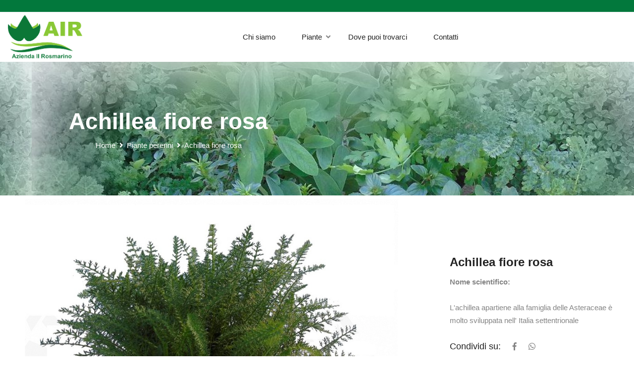

--- FILE ---
content_type: text/html; charset=utf-8
request_url: https://www.aziendailrosmarino.it/perenne/achillea-fiore-rosa/
body_size: 8957
content:

<!DOCTYPE html>
<html lang="it">
    <head>
        <meta charset="utf-8">
        <meta http-equiv="X-UA-Compatible" content="IE=edge">
        <meta name="viewport" content="width=device-width, initial-scale=1.0, maximum-scale=5.0, user-scalable=0">
        <title>Pianta di Achillea fiore rosa - Azienda Agricola Il Rosmarino</title>
        <meta name="description" content="L&#39;achillea apartiene alla famiglia delle Asteraceae &#232; molto sviluppata nell&#39; Italia settentrionale" />
            <meta name="keywords" content="Achillea fiore bianco / rosa,Azienda,Agricola,Rosmarino,Azienda agricola il rosmarino,Imperia,Vivaio,Utilizzo,Descrizione,Pianta,Vaso" />
        <meta name="robots" content="INDEX,FOLLOW" />
        <meta name="msapplication-TileColor" content="#da532c">
        <meta name="theme-color" content="#ffffff">
        <meta property="og:image" content="https://aziendailrosmarino.it/media/nbvbknh3/azienda-agricola-il-rosmarino.jpg">
        <meta property="og:image:type" content="image/jpg">
        
        <meta property="og:type" content="website">
        <meta property="og:locale" content="it_IT">
        <meta property="og:title" content="Azienda agricola Il Rosmarino - Imperia" />
        <meta property="og:description" content="L&#39;achillea apartiene alla famiglia delle Asteraceae &#232; molto sviluppata nell&#39; Italia settentrionale" />
        <meta property="og:url" content="https://aziendailrosmarino.it/perenne/achillea-fiore-rosa/" />
        <meta property="og:site_name" content="Azienda agricola Il Rosmarino" />
        
        <meta name="twitter:card" content="summary" />
        <meta name="twitter:site" content="https://aziendailrosmarino.it/perenne/achillea-fiore-rosa/" />
        <meta name="twitter:title" content="Pianta di Achillea fiore rosa - Azienda Agricola Il Rosmarino" />
        <meta name="twitter:creator" content="Azienda agricola Il Rosmarino" />
        <meta name="twitter:image" content="https://aziendailrosmarino.it/media/nbvbknh3/azienda-agricola-il-rosmarino.jpg" />
        <meta name="twitter:description"   content="L&#39;achillea apartiene alla famiglia delle Asteraceae &#232; molto sviluppata nell&#39; Italia settentrionale" />
        
        <link rel="canonical" href="https://aziendailrosmarino.it/perenne/achillea-fiore-rosa/" />
        <link rel="alternate" href="https://aziendailrosmarino.it/perenne/achillea-fiore-rosa/" hreflang="it-it">
        <link rel="alternate" href="https://aziendailrosmarino.it/perenne/achillea-fiore-rosa/" hreflang="x-default">
        
        <!-- Start cookieyes banner --> <script defer id="cookieyes" type="text/javascript" src="https://cdn-cookieyes.com/client_data/adec2b4e7df8b032daae2cfb/script.js"></script> <!-- End cookieyes banner -->
        
        <!-- Global site tag (gtag.js) - Google Analytics -->
        <script async src="https://www.googletagmanager.com/gtag/js?id=G-1JY0DS0VQQ"></script>
        <script>
          window.dataLayer = window.dataLayer || [];
          function gtag(){dataLayer.push(arguments);}
          gtag('js', new Date());
        
          gtag('config', 'G-1JY0DS0VQQ');
        </script>
		
        
        
        <link rel="shortcut icon" href="/Favicon/favicon.ico" type="image/x-icon">
        <link rel="apple-touch-icon" sizes="180x180" href="/Favicon/apple-touch-icon.png">
        <link rel="icon" type="image/png" sizes="32x32" href="/Favicon/favicon-32x32.png">
        <link rel="icon" type="image/png" sizes="16x16" href="/Favicon/favicon-16x16.png">
        <link rel="manifest" href="/Favicon/site.webmanifest">
        <link rel="mask-icon" href="/Favicon/safari-pinned-tab.svg" color="#5bbad5">
        
        <link rel="preload" as="style" href='https://cdn-uicons.flaticon.com/uicons-regular-rounded/css/uicons-regular-rounded.css' onload="this.onload=null;this.rel='stylesheet'">
        <link rel="preload" as="style" href="/css/default/font-awesome-all.css" onload="this.onload=null;this.rel='stylesheet'">
        
        <noscript>
            <link rel="stylesheet" href="https://cdn-uicons.flaticon.com/uicons-regular-rounded/css/uicons-regular-rounded.css">
            <link rel="stylesheet" href="/css/default/font-awesome-all.css">
        </noscript>
        
        <link href="/css/custom/Josefin.css">
        <link href="/css/custom/Poppins.css">
        <link href="/css/default/flaticon.css">
        <link href="/css/global.css" rel="stylesheet">
        

        <script defer  src="/scripts/default/jquery.js"></script>
    </head>
    <body>
        <div class="boxed_wrapper">
            <header class="main-header">
                <div class="header-top" style="background:#02783c"></div>
                <div class="header-lower">
    <div class="auto-container">
        <div class="outer-box">
            <figure class="logo-box"><a href="/"><img src="/images/logo.png" alt="Azienda agricola il rosmarino" width="152" height="103"></a></figure>
            <div class="menu-area">
                <div class="mobile-nav-toggler">
                    <i class="icon-bar"></i>
                    <i class="icon-bar"></i>
                    <i class="icon-bar"></i>
                </div>
                <nav class="main-menu navbar-expand-md navbar-light">
                    <div class="collapse navbar-collapse show clearfix" id="navbarSupportedContent">
                        <ul class="navigation clearfix">
                            <li>
                                <a href="/chi-siamo" >Chi siamo</a>
                            </li>
                            <li class="dropdown">
                                <a>Piante</a>
                                <div class="megamenu">
                                    <div class="row clearfix">
                                        <div class="col-lg-6 column">
                                            <ul>
                                                <li><h4>Aromatiche</h4></li>
                                                    <li><a href="/perenne/" >Perenne</a></li>
                                                    <li><a href="/origano/" >Origano</a></li>
                                                    <li><a href="/lavanda/" >Lavanda</a></li>
                                                    <li><a href="/menta/" >Menta</a></li>
                                                    <li><a href="/salvia/" >Salvia</a></li>
                                                    <li><a href="/timo/" >Timo</a></li>
                                                    <li><a href="/geranei/" >Geranei</a></li>
                                                    <li><a href="/annuali/" >Annuali</a></li>
                                            </ul>
                                        </div>
                                        <div class="col-lg-6 column d-sm-none-cs">
                                            <ul>
                                                <li><h4>Basilico</h4></li>
                                                    <li><a href="/basilico/basilico/" >Basilico</a></li>
                                                    <li><a href="/basilico/basilico-al-limone/" >Basilico al limone</a></li>
                                                    <li><a href="/basilico/basilico-alla-cannella/" >Basilico alla cannella</a></li>
                                                    <li><a href="/basilico/basilico-alla-liquirizia/" >Basilico alla liquirizia</a></li>
                                                    <li><a href="/basilico/basilico-piccolino/" >Basilico piccolino      </a></li>
                                                    <li><a href="/basilico/basilico-rosso/" >Basilico rosso  </a></li>
                                                    <li><a href="/basilico/basilico-sacro/" >Basilico sacro</a></li>
                                            </ul>
                                        </div>
                                    </div>
                                </div>
                            </li>
                            <li class="d-md-none-cs"><a href="/basilico" >Piante di basilico</a></li>
                            <li><a href="/vieni-a-trovarci" >Dove puoi trovarci</a></li>
                            <li><a href="/contatti" >Contatti</a></li>
                        </ul>
                    </div>
                </nav>
            </div>
            <ul class="menu-right-content clearfix">
                <li>
                    <div class="search-btn">
                        <button type="button" class="search-toggler" aria-label="Cerca"><i class="flaticon-search"></i></button>
                    </div>
                </li>
            </ul>
        </div>
    </div>
</div>
<!-- sticky Header-->
<div class="sticky-header">
    <div class="auto-container">
        <div class="outer-box clearfix">
            <div class="logo-box pull-left">
                <figure class="logo" style="padding:0 !important"><a href="/" ><img src="/images/logo.png" alt="Azienda agricola Il Rosmarino" width="152" height="103"  style="width:100px !important"></a></figure>
            </div>
            <div class="menu-area pull-right">
                <nav class="main-menu clearfix"></nav>
            </div>
        </div>
    </div>
</div>
<!-- end sticky Header-->
<!-- Mobile Menu -->
<div class="mobile-menu">
    <div class="menu-backdrop"></div>
    <div class="close-btn"><i class="fas fa-times"></i></div>
    <nav class="menu-box">
        <div class="nav-logo"></div>
        <div class="menu-outer"></div>
        <div class="contact-info">
            <h4>Contatti</h4>
            <ul>
                <li>Via provinciale 1, <br>Pietrabruna fraz. Boscomare, IM</li>
                <li><a href="tel:3398088868">+39 3398088868</a></li>
                <li><a href="mailto:aziendailrosmarino@gmail.com">aziendailrosmarino@gmail.com</a></li>
            </ul>
        </div>
        <div class="social-links">
            <ul class="clearfix">
                <li><a href="https://www.facebook.com/aziendaagricolailrosmarino/" ><span class="fab fa-facebook-square"></span></a></li>
            </ul>
        </div>
    </nav>
</div>
<!-- End Mobile Menu -->

<!-- search-popup -->
<div id="search-popup" class="search-popup">
    <div class="close-search"><i class="flaticon-close"></i></div>
    <div class="popup-inner">
        <div class="overlay-layer"></div>
        <div class="search-form">
            <form method="get" action="/risultati-ricerca">
                <div class="form-group">
                    <fieldset>
                        <input type="search" class="form-control" name="query" value="" placeholder="Cerca qui" required >
                        <input type="submit" value="Cerca" class="theme-btn style-four">
                    </fieldset>
                </div>
            </form>
            <!-- 
            <h3>Parole più ricercate</h3>
            <ul class="recent-searches">
                <li><a href="index.html">Finance</a></li>
                <li><a href="index.html">Idea</a></li>
                <li><a href="index.html">Service</a></li>
                <li><a href="index.html">Growth</a></li>
                <li><a href="index.html">Plan</a></li>
            </ul>
             end -->
        </div>
    </div>
</div>
<!-- search-popup end -->
            </header>
            
<style>
    .image-box > img {
        max-height: 350px;
        object-fit: contain;
    }
    .lower-content {
        min-height: 130px;
    }
</style>
<section class="page-title centred">
    <div class="pattern-layer" style="background-image: url(/media/1izmiw4o/vendita-piante-online-azienda-agricola-il-rosmarino.jpg);"></div>
    <div class="auto-container">
        <div class="content-box">
            <h1 class="text-white">Achillea fiore rosa</h1>
            <ul class="bread-crumb clearfix">
                <li><i class="flaticon-home-1"></i><a href="/" class="text-white">Home</a></li>
                <li><a href="/perenne/" class="text-white" >Piante perenni </a></li>
                <li class="text-white">Achillea fiore rosa</li>
            </ul>
        </div>
    </div>
</section>
<section class="product-details product-details-1">
    <div class="auto-container">
        <div class="product-details-content">
            <div class="row clearfix">
                <div class="col-lg-8 col-md-12 col-sm-12 image-column mb-5">
                    <figure class="product-image">
                        <img src="/media/u5gcn220/pianta-di-achillea-fiore-rosa-vendita-online-azienda-il-rosmarino.jpg" alt="Pianta Di Achillea Fiore Rosa Vendita Online Azienda Il Rosmarino">
                        <a href="/media/u5gcn220/pianta-di-achillea-fiore-rosa-vendita-online-azienda-il-rosmarino.jpg" class="lightbox-image" ><i class="flaticon-search-2"></i></a>
                    </figure>
                </div>
                <div class="col-lg-4 col-md-12 col-sm-12 content-column">
                    <div class="product-info">
                        <h3>Achillea fiore rosa</h3>
                        <div class="text">
                            <span><strong>Nome scientifico: </strong> </span>
                            <br><br>
                            L&#39;achillea apartiene alla famiglia delle Asteraceae &#232; molto sviluppata nell&#39; Italia settentrionale
                        </div>
                        <ul class="share-option clearfix">
                            <li><h5>Condividi su:</h5></li>
                            <li><a href="https://www.facebook.com/sharer/sharer.php?u=https://www.aziendailrosmarino.it/perenne/achillea-fiore-rosa/" target="blank"><i class="fab fa-facebook-f"></i></a></li>
                            <li><a href="whatsapp://send?text=https://www.aziendailrosmarino.it/perenne/achillea-fiore-rosa/"  target="blank"><i class="fab fa-whatsapp"></i></a></li>
                        </ul>
                        <div class="mt-3">
                            <div class="mt-3 text-center">
                                Ti interessa questa varietà?<br>
                                Hai bisogno di qualche informazione in più?
                            </div>
                            <a href="/contatti" class="theme-btn-more text-center" >Contattaci</a>
                            <div class="mt-3 text-center">
                                oppure
                            </div>
                            <a href="/vieni-a-trovarci" class="theme-btn-more text-center" >Vieni a trovarci</a>
                        </div>
                    </div>
                </div>
            </div>
        </div>
        <div class="product-discription">
            <div class="tabs-box">
                <div class="tab-btn-box">
                    <ul class="tab-btns tab-buttons clearfix">
                        <li class="tab-btn active-btn" data-tab="#tab-1">Descrizione</li>
                        <li class="tab-btn" data-tab="#tab-2">Utilizzo</li>
                    </ul>
                </div>
                <div class="tabs-content">
                    <div class="tab active-tab" id="tab-1">
                        <div class="text">
                            <p>L'achillea millefolium è una pianta erbacea spontanea perenne, molto diffusa in ambiente montano, ciò che differenzia questa varietà (millefolium) dalle altre è il colore bianco-rosa dei fiori posizionati all'apice dello stelo. Può raggiungere un' altezza tra i 25 e i 70 cm è una pianta molto resistente ,regge le basse temperature. Le foglie sono finemente pennate, lunghe, con margini frastagliati di colore verde scuro. Gradisce un terreno arido e incolto,con posizione soleggiata o semi soleggiata, la si può coltivare sia in vaso che in pieno campo.</p>
                        </div>
                    </div>
                    <div class="tab" id="tab-2">
                        <div class="text">
                            <p>Le parti adoperate dell' achillea millefolium sono i fiori, i quali, considerata la similarità alle proprietà della camomilla, vengono considerati molto efficaci contro disturbi intestinali (bruciore di stomaco, acidità,...) è un ottimo antiemorragico, antinfiammatorio infatti favorisce la ripresa degli occhi arrossati (congiuntivite,...)mentre per uso esterno ha azione rassodante e lenitiva (pelle secche,screpolata,..). L' achillea ha un sapore amarognolo, infatti in cucina non viene molto apprezzato, perciò consigliamo di utilizzarla miscelata con ltre erbe e fiori officinali, per la preparazione di tisane.</p>
                        </div>
                    </div>
                </div>
            </div>
        </div>
    </div>

    <div class="auto-container">
        <div class="related-product">
            <div class="sec-title style-two">
                <h2>Ti potrebbero interessare anche:</h2>
                <span class="separator" style="background-image: url(/images/icons/separator-2.png);"></span>
            </div>
            <div class="row clearfix">
                                <div class="col-lg-3 col-md-6 col-sm-12 shop-block">
                                    <div class="shop-block-one">
                                        <div class="inner-box">
                                            <a href="/perenne/achillea-fiore-bianco/" >
                                                <figure class="image-box" style="max-height: 350px;">
                                                    <img src="/media/kyyfwjcj/pianta-di-achillea-fiore-bianco-vendita-online-azienda-il-rosmarino.jpg" alt="Pianta Di Achillea Fiore Bianco Vendita Online Azienda Il Rosmarino">
                                                </figure>
                                                <div class="lower-content">
                                                    <a href="/perenne/achillea-fiore-bianco/" style="font-size:18px" >Achillea fiore bianco</a>
                                                    <span class="price">L&#39;achillea apartiene alla famiglia delle Asteraceae &#232; molto sviluppata nell&#39; Italia settentrionale</span>
                                                </div>
                                                <a href="/perenne/achillea-fiore-bianco/" class="theme-btn-more text-center">Scopri di più</a>
                                            </a>
                                        </div>
                                    </div>
                                </div>
                                <div class="col-lg-3 col-md-6 col-sm-12 shop-block">
                                    <div class="shop-block-one">
                                        <div class="inner-box">
                                            <a href="/perenne/achillea-fiore-rosa/" >
                                                <figure class="image-box" style="max-height: 350px;">
                                                    <img src="/media/u5gcn220/pianta-di-achillea-fiore-rosa-vendita-online-azienda-il-rosmarino.jpg" alt="Pianta Di Achillea Fiore Rosa Vendita Online Azienda Il Rosmarino">
                                                </figure>
                                                <div class="lower-content">
                                                    <a href="/perenne/achillea-fiore-rosa/" style="font-size:18px" >Achillea fiore rosa</a>
                                                    <span class="price">L&#39;achillea apartiene alla famiglia delle Asteraceae &#232; molto sviluppata nell&#39; Italia settentrionale</span>
                                                </div>
                                                <a href="/perenne/achillea-fiore-rosa/" class="theme-btn-more text-center">Scopri di più</a>
                                            </a>
                                        </div>
                                    </div>
                                </div>

                
            </div>
        </div>
    </div>
</section>
<section class="service-section mb-4 mt-2">
    <div class="auto-container">
        <div class="text-center serviceSection owl-carousel owl-theme owl-dots-none owl-nav-none">
            <div class=" service-block ">
                <div class="service-block-one">
                    <div class="inner-box">
                        <div class="icon-box">
                            <i class="fi fi-rr-flower-tulip"></i>
                        </div>
                        <h3>Produzione propria</h3>
                        <p>Semenze e Talee, da qui nascono le nostre piante</p>
                    </div>
                </div>
            </div>
            <div class=" service-block">
                <div class="service-block-one">
                    <div class="inner-box">
                        <div class="icon-box">
                            <i class="fi fi-rr-users-alt"></i>
                        </div>
                        <h3>Famiglia</h3>
                        <p>Conduzione familiare, dal 2001 portiamo avanti insieme questa avventura</p>
                    </div>
                </div>
            </div>
            <div class="service-block">
                <div class="service-block-one">
                    <div class="inner-box">
                        <div class="icon-box">
                            <i class="fi fi-rr-shield-check"></i>
                        </div>
                        <h3>Qualità</h3>
                        <p>Piante sane, la "chimica" non è cosa per noi</p>
                    </div>
                </div>
            </div>
            <div class=" service-block ">
                <div class="service-block-one">
                    <div class="inner-box">
                        <div class="icon-box">
                            <i class="fi fi-rr-headset"></i>
                        </div>
                        <h3>Assistenza</h3>
                        <p>Vi aiutiamo passo dopo passo per veder crescere le vostre piante</p>
                    </div>
                </div>
            </div>
        </div>
    </div>
</section>
<hr>        <div class="space-section"></div>
<section>
    <div class="auto-container text-center">
        <div class="sec-title">
            <h2>Le nostre variet&#224;</h2>
            <p>Una vera collezione di piante aromatiche in vaso</p>
<p>Oltre 200 varietà di piante aromatiche provenienti da tutto il mondo, selezionate con cura. </p>
            <span class="separator" style="background-image: url(/images/icons/separator-1.png);"></span>
        </div>
        <div class="categoryRounded owl-carousel owl-theme owl-dots-none owl-nav-none">
                    <div class="category-block">
                        <div class="category-block-one wow fadeInUp animated animated" data-wow-delay="00ms" data-wow-duration="1500ms">
                            <a href="/perenne/" >
                                <figure class="image-box">
                                    <img data-src="/media/wxchrvoj/pianta-di-nasturzio-vendita-online-azienda-il-rosmarino.jpg" class="lazyload" alt="Pianta Di Nasturzio Vendita Online Azienda Il Rosmarino">
                                    <div class="category-image"></div>
                                    <div class="image-content-inside">
                                        <h5 style="color:white !important">Piante perenni </h5>
                                        <hr>
                                        <span>Scopri di più</span>
                                    </div>
                                </figure>
                            </a>
                        </div>
                    </div>
                    <div class="category-block">
                        <div class="category-block-one wow fadeInUp animated animated" data-wow-delay="00ms" data-wow-duration="1500ms">
                            <a href="/salvia/" >
                                <figure class="image-box">
                                    <img data-src="/media/n0vcl3w5/pianta-di-salvia-foglia-viola-vendita-online-azienda-il-rosmarino.jpg" class="lazyload" alt="Pianta Di Salvia Foglia Viola Vendita Online Azienda Il Rosmarino">
                                    <div class="category-image"></div>
                                    <div class="image-content-inside">
                                        <h5 style="color:white !important">Piante di Salvia</h5>
                                        <hr>
                                        <span>Scopri di più</span>
                                    </div>
                                </figure>
                            </a>
                        </div>
                    </div>
                    <div class="category-block">
                        <div class="category-block-one wow fadeInUp animated animated" data-wow-delay="00ms" data-wow-duration="1500ms">
                            <a href="/geranei/" >
                                <figure class="image-box">
                                    <img data-src="/media/ofhd41cy/pianta-di-geranio-al-cedro-vendita-online-azienda-il-rosmarino.jpg" class="lazyload" alt="Pianta Di Geranio Al Cedro Vendita Online Azienda Il Rosmarino">
                                    <div class="category-image"></div>
                                    <div class="image-content-inside">
                                        <h5 style="color:white !important">Geranei profumati</h5>
                                        <hr>
                                        <span>Scopri di più</span>
                                    </div>
                                </figure>
                            </a>
                        </div>
                    </div>
                    <div class="category-block">
                        <div class="category-block-one wow fadeInUp animated animated" data-wow-delay="00ms" data-wow-duration="1500ms">
                            <a href="/menta/" >
                                <figure class="image-box">
                                    <img data-src="/media/kesfrbmu/pianta-di-menta-glaciale-vendita-online-azienda-il-rosmarino.jpg" class="lazyload" alt="Pianta Di Menta Glaciale Vendita Online Azienda Il Rosmarino">
                                    <div class="category-image"></div>
                                    <div class="image-content-inside">
                                        <h5 style="color:white !important">Piante di Menta</h5>
                                        <hr>
                                        <span>Scopri di più</span>
                                    </div>
                                </figure>
                            </a>
                        </div>
                    </div>
                    <div class="category-block">
                        <div class="category-block-one wow fadeInUp animated animated" data-wow-delay="00ms" data-wow-duration="1500ms">
                            <a href="/timo/" >
                                <figure class="image-box">
                                    <img data-src="/media/qg2b51zi/pianta-di-timo-al-limone-dorato-vendita-online-azienda-il-rosmarino.jpg" class="lazyload" alt="Pianta Di Timo Al Limone Dorato Vendita Online Azienda Il Rosmarino">
                                    <div class="category-image"></div>
                                    <div class="image-content-inside">
                                        <h5 style="color:white !important">Piante di Timo</h5>
                                        <hr>
                                        <span>Scopri di più</span>
                                    </div>
                                </figure>
                            </a>
                        </div>
                    </div>
                    <div class="category-block">
                        <div class="category-block-one wow fadeInUp animated animated" data-wow-delay="00ms" data-wow-duration="1500ms">
                            <a href="/annuali/" >
                                <figure class="image-box">
                                    <img data-src="/media/ivbp2fo1/pianta-di-pomodoro-nana-vendita-online-azienda-il-rosmarino.jpg" class="lazyload" alt="Pianta Di Pomodoro Nana Vendita Online Azienda Il Rosmarino">
                                    <div class="category-image"></div>
                                    <div class="image-content-inside">
                                        <h5 style="color:white !important">Piante annuali</h5>
                                        <hr>
                                        <span>Scopri di più</span>
                                    </div>
                                </figure>
                            </a>
                        </div>
                    </div>
                    <div class="category-block">
                        <div class="category-block-one wow fadeInUp animated animated" data-wow-delay="00ms" data-wow-duration="1500ms">
                            <a href="/lavanda/" >
                                <figure class="image-box">
                                    <img data-src="/media/t4vdugs1/pianta-di-lavanda-vendita-online-azienda-il-rosmarino.jpg" class="lazyload" alt="Pianta Di Lavanda Vendita Online Azienda Il Rosmarino">
                                    <div class="category-image"></div>
                                    <div class="image-content-inside">
                                        <h5 style="color:white !important">Piante di lavanda</h5>
                                        <hr>
                                        <span>Scopri di più</span>
                                    </div>
                                </figure>
                            </a>
                        </div>
                    </div>
                    <div class="category-block">
                        <div class="category-block-one wow fadeInUp animated animated" data-wow-delay="00ms" data-wow-duration="1500ms">
                            <a href="/origano/" >
                                <figure class="image-box">
                                    <img data-src="/media/0l3l5gnz/pianta-di-origano-cubano-vendita-online-azienda-il-rosmarino.jpg" class="lazyload" alt="Pianta Di Origano Cubano Vendita Online Azienda Il Rosmarino">
                                    <div class="category-image"></div>
                                    <div class="image-content-inside">
                                        <h5 style="color:white !important">Piante di Origano</h5>
                                        <hr>
                                        <span>Scopri di più</span>
                                    </div>
                                </figure>
                            </a>
                        </div>
                    </div>

        </div>
    </div>
</section>        <div class="space-section"></div>
<section class="deals-style-two mt-5">
    <div class="row clearfix">
                <div class="col-lg-6 col-md-12 col-sm-12 single-column ">
                    <div class="single-item wow fadeInLeft animated animated" data-wow-delay="00ms" data-wow-duration="1500ms">
                        <div class="inner-box text-white background-center" style="background-image: url(/media/cvibiz3i/azienda-agricola-il-rosmarino.webp)">
                            <h3>Vieni a trovarci</h3>
                            <p>Una visita guidata tra i profumi ti aspetta!</p>
                            <br>
                                    <div class="btn-box text-white">
                                        <a href="/vieni-a-trovarci/" class="theme-btn-white" >Vieni a trovarci <i class="flaticon-right-1"></i></a>
                                    </div>
                        </div>
                    </div>
                </div>
                <div class="col-lg-6 col-md-12 col-sm-12 single-column ">
                    <div class="single-item wow fadeInLeft animated animated" data-wow-delay="00ms" data-wow-duration="1500ms">
                        <div class="inner-box text-white background-center" style="background-image: url(/media/niknc5ke/eventi-azienda-agricola-il-rosmarino.webp)">
                            <h3>Noi veniamo da te</h3>
                            <p>Scopri dove saremo nei prossimi giorni!</p>
                            <br>
                                    <div class="btn-box text-white">
                                        <a href="/vieni-a-trovarci/" class="theme-btn-white" >Eventi fieristici <i class="flaticon-right-1"></i></a>
                                    </div>
                        </div>
                    </div>
                </div>

    </div>
</section>        <div class="space-section"></div>

            <footer class="main-footer mt-5">
    <div class="footer-top">
        <div class="auto-container">
            <div class="row clearfix">
                <div class="col-lg-12 col-md-12 col-sm-12 big-column">
                    <div class="row clearfix">
                        <div class="col-lg-3 col-md-3 col-sm-12 footer-column">
                            <div class="footer-widget links-widget">
                                <div class="widget-title mobile-accordion" id="otherAccordion">
                                    <h3>Azienda Agricola il Rosmarino</h3>
                                </div>
                                <div class="widget-content d-mobil-none otherAccordion">
                                    <ul class="links-list clearfix">
                                        <li><a href="/chi-siamo" >Chi siamo</a></li>
                                        <li><a href="/vieni-a-trovarci" >Dove puoi trovarci</a></li>
                                        <li><a href="/contatti" >Contatti</a></li>
                                    </ul>
                                </div>
                            </div>
                        </div>
                        <div class="col-lg-3 col-md-3 col-sm-12 footer-column">
                            <div class="footer-widget links-widget">
                                <div class="widget-title mobile-accordion" id="categoryAccordion">
                                    <h3>Piante Aromatiche</h3>
                                </div>
                                <div class="widget-content d-mobil-none categoryAccordion">
                                    <ul class="links-list clearfix">
                                            <li><a href="/perenne/" >Piante perenni </a></li>
                                            <li><a href="/origano/" >Piante di Origano</a></li>
                                            <li><a href="/lavanda/" >Piante di lavanda</a></li>
                                            <li><a href="/menta/" >Piante di Menta</a></li>
                                            <li><a href="/salvia/" >Piante di Salvia</a></li>
                                            <li><a href="/timo/" >Piante di Timo</a></li>
                                            <li><a href="/geranei/" >Geranei profumati</a></li>
                                            <li><a href="/annuali/" >Piante annuali</a></li>
                                    </ul>
                                </div>
                            </div>
                        </div>
                        <div class="col-lg-3 col-md-3 col-sm-12 footer-column">
                            <div class="footer-widget links-widget">
                                <div class="widget-title mobile-accordion" id="basilAccordion">
                                    <h3>Piante di Basilico</h3>
                                </div>
                                <div class="widget-content d-mobil-none basilAccordion">
                                    <ul class="links-list clearfix">
                                            <li><a href="/basilico/basilico/" >Basilico</a></li>
                                            <li><a href="/basilico/basilico-al-limone/" >Basilico al limone</a></li>
                                            <li><a href="/basilico/basilico-alla-cannella/" >Basilico alla cannella</a></li>
                                            <li><a href="/basilico/basilico-alla-liquirizia/" >Basilico alla liquirizia</a></li>
                                            <li><a href="/basilico/basilico-piccolino/" >Basilico piccolino      </a></li>
                                            <li><a href="/basilico/basilico-rosso/" >Basilico rosso  </a></li>
                                            <li><a href="/basilico/basilico-sacro/" >Basilico sacro</a></li>
                                    </ul>
                                </div>
                            </div>
                        </div>
                        <div class="col-lg-3 col-md-3 col-sm-12 footer-column">
                            <div class="footer-widget links-widget">
                                <div class="widget-title mobile-accordion" id="contactAccordion">
                                    <h3>Contatti</h3>
                                </div>
                                <div class="info-list  contactAccordion d-mobil-none">
                                    <ul class="clearfix">
                                        <li>Via provinciale 1, <br>Pietrabruna fraz. Boscomare, IM</li>
                                        <li><a href="tel:3398088868">+39 3398088868</a></li>
                                        <li><a href="mailto:aziendailrosmarino@gmail.com">aziendailrosmarino@gmail.com</a></li>
                                    </ul>
                                </div>
                                <figure class="footer-logo mt-5"><a href="/" ><img src="/images/logo.png" alt="Azienda agricola Il Rosmarino"  width="152" height="103"></a></figure>
                                <ul class="footer-social clearfix mt-2">
                                    <li><a href="https://www.facebook.com/aziendaagricolailrosmarino/" ><i class="fab fa-facebook-f"></i></a></li>
                                </ul>
                            </div>
                        </div>
                    </div>
                </div>
            </div>
        </div>
    </div>
    <div class="footer-bottom">
        <div class="auto-container clearfix">
            <div class="copyright text-center">
                <p >Azienda Agricola Il Rosmarino © 2022 All Right Reserved</p>
            </div>
        </div>
    </div>
</footer>
        </div>
        <script defer  src="/scripts/default/popper.min.js"></script>
        <script defer  src="/scripts/default/bootstrap.min.js"></script>
        <script defer  src="/scripts/default/owl.js"></script>
        <script defer  src="/scripts/default/wow.js"></script>
        <script defer  src="/scripts/default/validation.js"></script>
        <script defer  src="/scripts/default/appear.js"></script>
        <script defer  src="/scripts/default/scrollbar.js"></script>
        <script defer  src="/scripts/default/jquery.nice-select.min.js"></script>
        <script defer  src="/scripts/default/isotope.js"></script>
        <script defer  src="/scripts/default/jquery.fancybox.js"></script>
        <script defer  src="/scripts/default/script.js"></script>
        
        <script defer  src="/scripts/category.js"></script>
        <script defer  src="/scripts/LazyLoad.js"></script>
    </body>
</html>


--- FILE ---
content_type: text/css
request_url: https://www.aziendailrosmarino.it/css/global.css
body_size: 88
content:
@import url("default/owl.css");
@import url("default/bootstrap.css");
@import url("default/jquery.fancybox.min.css");
@import url("default/animate.css");
@import url("default/color.css");
@import url("default/style.css");
@import url("default/responsive.css");
@import url("custom/homepage.css");

:root {
  --viola: #8a75d2;
  --verde: #02783c;
}

@media screen and (max-width: 990px) {
  .d-sm-none-cs {
      display:none !important;
  }
  .mobile-height {
      height: 600px !important;
  }
}
@media screen and (min-width: 990px) {
  .d-md-none-cs {
      display:none !important;
  }
}

--- FILE ---
content_type: text/css
request_url: https://www.aziendailrosmarino.it/css/default/color.css
body_size: 3278
content:


/* color file */

.scroll-top{
  background: #ff4135;
}

.preloader-close{
  background: #ff4135;
}

.main-header .header-top .info li a:hover{
  color: #ff4135;
}

.main-header .header-top .social-links li a:hover{
  color: #ff4135;
}

.main-header .menu-right-content li a:hover{
  color: #ff4135;
}

.main-header .search-btn .search-toggler:hover{
  color: #ff4135;
}

.search-popup .search-form fieldset input[type="submit"]{
	background: #ff4135;
}

.search-popup .recent-searches li a:hover{
	color: #ff4135;
	border-color: #ff4135;
}

.search-popup .close-search:hover{
	color: #ff4135;
}

.main-menu .navigation > li > a span{
	background: #ff4135;
}

.main-menu .navigation > li > a span:before{
	background: #ff4135;
}

.main-menu .navigation > li.dropdown.current > a:before,
.main-menu .navigation > li.dropdown:hover > a:before{
	color: #ff4135;
}

.main-menu .navigation > li.current > a,
.main-menu .navigation > li:hover > a{
  color: #ff4135;
}

.banner-carousel .content-box h1 span{
	color: #ff4135;
}

.banner-carousel .owl-nav .owl-prev:hover,
.banner-carousel .owl-nav .owl-next:hover{
  background: #ff4135;
}

.category-block-one h5 a:hover{
  color: #ff4135;
}

.category-block-one .image-box:before{
	background: #ff4135;
}

.shop-block-one .inner-box .image-box .category.green-bg{
  background: #56cfe1;
}

.shop-block-one .inner-box .image-box .category.red-bg{
  background: #ff4135;
}

.main-menu .navigation > li > ul > li > a:hover{
  color: #ff4135;
}

.main-menu .navigation > li > .megamenu li > a:hover{
	color: #ff4135;
}

.main-menu .navigation > li > ul > li > ul > li > a:hover{
  color: #ff4135;
}

.sticky-header .main-menu .navigation > li.current > a, 
.sticky-header .main-menu .navigation > li:hover > a{
  background: #ff4135;
}

.shop-block-one .inner-box .image-box .category.green-bg:before{
	background: #56cfe1;
}

.shop-block-one .inner-box .image-box .category.green-bg:after{
	background: #56cfe1;
}

.shop-block-one .inner-box .image-box .category.red-bg:before{
	background: #ff4135;
}

.shop-block-one .inner-box .image-box .category.red-bg:after{
	background: #ff4135;
}

.shop-block-one .inner-box .image-box .info-list li a:hover{
  background: #ff4135 !important;
}

.shop-block-one .inner-box .lower-content a:hover{
  color: #ff4135;
}

.cta-section .cta-inner .theme-btn-one:after{
  background: #ff4135;
}

.cta-section .cta-inner .theme-btn-one:hover{
  border-color: #ff4135;
}

.news-block-one .inner-box .image-box{
	background: #ff4135;
}

.news-block-one .inner-box .lower-content h3 a:hover{
  color: #ff4135;
}

.news-block-one .inner-box .lower-content .post-info li a:hover{
  color: #ff4135;
}

.service-block-one .inner-box h3 a:hover{
  color: #ff4135;
}

.instagram-section .image-box .info-list li a:hover{
  color: #ff4135;
}

.main-footer .footer-top .links-widget .links-list li a:before{
	background: #ff4135;
}

.main-footer .footer-top .links-widget .links-list li a:hover{
  color: #ff4135;
}

.main-footer .footer-top .contact-widget .info-list li a:hover{
  color: #ff4135;
}

.footer-social li a:hover{
  color: #ff4135;
}

.theme-btn-two:after{
	background: #ff4135;
}

.main-footer .footer-top .newsletter-widget .widget-content .newsletter-form .form-group input:focus{
  border-color: #ff4135 !important;
}

.footer-bottom .copyright a:hover{
  color: #ff4135 !important;
}

.main-header .header-upper .search-info .form-group input:focus + button,
.main-header .header-upper .search-info .form-group button:hover{
  color: #ff4135;
}

.main-header .header-lower .category-box p{
  background: #ff4135;
}

.main-header .header-lower .category-box .category-content li a:hover{
  color: #ff4135;
}

.banner-style-two .content-box h1 span{
  color: #ff4135;
}

.theme-btn-three{
  background: #ff4135;
}

.service-style-two .service-block-one .inner-box h3 a:hover{
  color: #ff4135;
}

.main-footer.light .footer-top .links-widget .links-list li a:hover{
  color: #ff4135;
}

.main-footer.light .footer-top .contact-widget .info-list li a:hover{
  color: #ff4135;
}

.service-style-three .service-block-one:hover{
  border-color: #ff4135;
}

.service-style-three .service-block-one:hover:before{
  border-color: #ff4135;
}

.topcategory-section-two .single-item .inner-box .content-box h3 a:hover{
  color: #ff4135;
}

.deals-section .inner-box .price span{
  color: #f35b51;
}

.shop-block-two .inner-box .lower-content a:hover{
  color: #f35b51;
}

.shop-block-two .inner-box .image-box .category.green-bg{
  background: #56cfe1;
}

.shop-block-two .inner-box .image-box .category.red-bg{
  background: #f35b51;
}

.shop-block-two .inner-box .image-box .category.green-bg:before{
  background: #56cfe1;
}

.shop-block-two .inner-box .image-box .category.green-bg:after{
  background: #56cfe1;
}

.shop-block-two .inner-box .image-box .category.red-bg:before{
  background: #f35b51;
}

.shop-block-two .inner-box .image-box .category.red-bg:after{
  background: #f35b51;
}

.shop-block-two .inner-box .image-box .info-list li a:hover{
  color: #ff4135;
}

.shop-block-two .inner-box .image-box .info-list li span{
  background: #f35b51;
}

.shop-block-two .inner-box .image-box .info-list li span:before{
  background: #f35b51;
}


.instagram-style-two .image-box .info-list li a:hover{
  color: #f35b51;
}

.collection-style-two .single-item .inner-box .lower-content .inner h3 a:hover{
  color: #f35b51;
}

.collection-style-two .single-item .inner-box .lower-content .inner .link a:hover{
  color: #f35b51;
}

.banner-carousel-3 .content-box h1 span{
  color: #ff4135;
}

.banner-style-four .banner-carousel-3 .owl-prev:hover,
.banner-style-four .banner-carousel-3 .owl-next:hover{
  background: #f35b51;
}

.banner-carousel-3 .content-inner .image-box:before{
  background: #ffdfc4;
}

.shop-sidebar .post-widget .post-inner .post .inner a:hover{
  color: #ff4135;
}

.shop-sidebar .post-widget .post-inner .post .image-box{
  background: #ff4135;
}

.main-header.style-four .header-top .info li a:hover{
  color: #ff4135;
}

.main-header.style-four .header-lower .category-box .category-content li a:hover:before{
  border-color: #ff4135;
  background: #ff4135;
}

.main-header.style-four .header-lower .search-info .search-form .form-group button{
  background: #ff4135;
}

.banner-style-three.alternet-2 .inner-box .single-item:first-child{
  background: #e3c72e;
}

.banner-style-three.alternet-2 .inner-box .single-item:last-child{
  background: #a571f8;
}

.gray-bg{
  background: #3d4875;
}

.shop-block-three .inner-box .lower-content a:hover{
  color: #ff4135;
}

.shop-block-three .inner-box .image-box .info-list li a:hover{
  color: #ff4135;
}

.shop-block-three .inner-box .image-box .info-list li span{
  background: #ff4135;
}

.shop-block-three .inner-box .image-box .info-list li span:before{
  background: #ff4135;
}

.deals-style-two .single-column:first-child .single-item .inner-box{
  background: #ff9d7f
}

.deals-style-two .single-column:last-child .single-item .inner-box{
  background: #92a57a;
}

.shop-block-three .inner-box .image-box .category{
  background: #56cfe1;
}

.shop-block-three .inner-box .image-box .category:before{
  background: #56cfe1;
}

.shop-block-three .inner-box .image-box .category:after{
  background: #56cfe1;
}

.blue-bg{
  background: #683fdc;
}

.shop-block-four .inner-box .image-box{
  background: #ff4135;
}

.shop-block-four .inner-box .inner a:hover{
  color: #ff4135;
}

.page-title .content-box .bread-crumb li a:hover{
  color: #ff4135;
}

.about-section .text-inner h2 span{
  color: #ff4135;
}

.team-block-one .inner-box .image-box .social-links li a:hover{
  color: #ff4135;
}

.team-block-one .inner-box .lower-content h3 a:hover{
  color: #ff4135;
}

.service-block-two .inner-box .content-box h2 a:hover{
  color: #ff4135;
}

.error-section .inner-box p a{
  color: #ff4135;
  border-bottom: 1px solid #ff4135;
}

.shop-page-section .item-shorting .right-column .menu-box a:first-child:hover{
  background: #ff4135;
}

.shop-page-section .item-shorting .right-column .menu-box a:last-child:hover{
  background: #ff4135;
  border-color: #ff4135;
}

.shop-page-section .item-shorting .filter-box .filter-content .single-column .list li a:hover{
  color: #ff4135;
}

.shop-page-section .item-shorting .filter-box .filter-content .close-btn{
  color: #ff4135;
}

.shop-page-section .item-shorting .filter-box .filter-content .single-column .color-list li span.blue{
  background: #409aff;
}

.shop-page-section .item-shorting .filter-box .filter-content .single-column .color-list li span.orange{
  background: #ff4135;
}

.shop-page-section .item-shorting .filter-box .filter-content .single-column .color-list li span.green{
  background: #47db90;
}

.shop-page-section .item-shorting .filter-box .filter-content .single-column .color-list li span.purple{
  background: #ac27ea;
}

.shop-page-section .item-shorting .filter-box .filter-content .single-column .color-list li a:hover{
  color: #ff4135;
}

.shop-page-section .item-shorting .filter-box button:hover{
  color: #ff4135;
}

.sidebar .search-widget .search-form .form-group input:focus{
  border-color: #ff4135 !important;
}

.sidebar .search-widget .search-form .form-group input:focus + button,
.sidebar .search-widget .search-form .form-group button:hover{
  color: #ff4135;
}

.sidebar .categories-widget .categories-list li a:hover{
  color: #ff4135;
}

.sidebar .categories-widget .categories-list li a:hover:before{
  background: #ff4135;
  border-color: #ff4135;
}

.sidebar .size-widget .size-list li a:hover{
  color: #ff4135;
}

.sidebar .size-widget .size-list li a:hover:before{
  background: #ff4135;
  border-color: #ff4135;
}

.sidebar .color-widget .color-list li a:hover{
  color: #ff4135;
}

.sidebar .color-widget .color-list li span.blue{
  background: #409aff;
}

.sidebar .color-widget .color-list li span.orange{
  background: #ff4135;
}

.sidebar .color-widget .color-list li span.green{
  background: #47db90;
}

.sidebar .color-widget .color-list li span.purple{
  background: #ac27ea;
}

.shop-block-five .inner-box .content-box .info-list li a:hover{
  background: #ff4135 !important;
}

.shop-block-five .inner-box .image-box{
  background: #ff4135;
}

.shop-block-five .inner-box .image-box .category{
  background: #56cfe1;
}

.shop-block-five .inner-box .image-box .category:before{
  background: #56cfe1;
}

.shop-block-five .inner-box .image-box .category:after{
  background: #56cfe1;
}

.shop-block-five .inner-box .content-box .text a:hover{
  color: #56cfe1;
}

.product-details-content .product-image a:hover{
  background: #ff4135; 
}

.product-details-content .product-info .rating-box li{
  color: #ff863d;
}

.product-details-content .product-info .reviews a:hover{
  color: #ff4135;
}

.product-details-content .product-info .othre-options .info li a:hover{
  background: #ff4135;
  border-color: #ff4135;
}

.product-details-content .product-info .other-links li a:hover{
  color: #ff4135;
}

.product-details-content .product-info .share-option li a:hover{
  color: #ff4135;
}

.product-details .product-discription .tabs-content .rating li{
  color: #ff8840;
}

.product-details .product-discription .tabs-content .replay-inner .review-form .form-group input:focus,
.product-details .product-discription .tabs-content .replay-inner .review-form .form-group textarea:focus{
  border: 1px solid #ff4135 !important;
}

.product-details-content .product-info .size-box .custom-radio .custom-control-input:checked~.custom-control-label::before{
  border: 2px solid #ff4135;
  background: #ff4135;
}

.color-box .color-block.blue [type="radio"]:checked + label:before,
.color-box .color-block.blue [type="radio"]:not(:checked) + label:before{
  background: #4c86fa;
}

.color-box .color-block.brown [type="radio"]:checked + label:before,
.color-box .color-block.brown [type="radio"]:not(:checked) + label:before{
  background: #f48182;
}

.color-box .color-block.purple [type="radio"]:checked + label:before,
.color-box .color-block.purple [type="radio"]:not(:checked) + label:before{
  background: #b451f3;
}

.checkout-section .upper-box .single-box a{
  color: #ff4135;
}

.checkout-section .billing-form .form-group input:focus{
  border-color: #ff4135 !important;
}

.checkout-section .additional-info .note-book textarea:focus{
  border-color: #ff4135 !important;
}

.checkout-section .payment-info .payment-inner .custom-controls-stacked .description a:hover{
  color: #ff4135;
}

.myaccount-section .inner-box .default-form .form-group input:focus{
  border-color: #ff4135 !important;
}

.myaccount-section .inner-box .default-form .form-group .recover-password{
  color: #ff4135;
  border-bottom: 1px solid #ff8880;
}

.myaccount-section .inner-box .lower-inner .social-links li:first-child a{
  background: #3b5998;
}

.myaccount-section .inner-box .lower-inner .social-links li:last-child a{
  background: #dd4b39;
}

.myaccount-section .inner-box .lower-inner .social-links li a:hover{
  background: #ff4135 !important;
}

.myaccount-section .inner-box .lower-inner p a:hover{
  color: #ff4135;
}

.news-block-one .inner-box .lower-content h2 a:hover{
  color: #ff4135;
}

.blog-sidebar .post-widget .post-inner .post .post-thumb{
  background: #ff4135;
}

.blog-sidebar .post-widget .post-inner .post h4 a:hover{
  color: #ff4135;
}

.blog-sidebar .archives-widget .archives-list li a:hover{
  color: #ff4135;
}

.blog-sidebar .archives-widget .archives-list li a:hover:before{
  border-color: #ff4135;
  background: #ff4135;
}

.blog-sidebar .instagram-widget .image-list li .image-box{
  background: #ff4135;
}

.blog-details-content .inner-box .post-info li a:hover{
  color: #ff4135;
}

.blog-details-content .comments-form-area .comment-form .form-group input:focus,
.blog-details-content .comments-form-area .comment-form .form-group textarea:focus{
  border-color: #ff4135 !important;
}

.address-section .single-adderss-block .inner-box .info-list li a:hover{
  color: #ff4135;
}

.mobile-menu .contact-info ul li a:hover{
  color: #ff4135;
}

.mobile-menu .social-links li a:hover{
  color: #ff4135;
}

.mobile-menu .menu-backdrop{
  background: #ff4135;
}

--- FILE ---
content_type: text/css
request_url: https://www.aziendailrosmarino.it/css/default/style.css
body_size: 53417
content:
 
/* Css For Castro */

/************ TABLE OF CONTENTS ***************
1. Fonts
2. Reset
3. Global
4. Main Header/style-one/style-two
5. Main Slider/style-one/style-two
6. Intro Section
7. Welcome Section
9. Cta Section
8. Research Fields
10. Testimonial Section
11. Researches Section
12. Team Section
14. Video
15. Fact Counter
16. News Section
19. Clients Section
20. Main Footer
21. Footer Bottom
22. Research Style Two
23. Innovative Solution
24. Discover Section
25. Testimonial Section
26. Chooseus Section
27. News Style Two
28. Page Title
29. Research Page Section
30. Research Details
31. Professor Page Section
32. Professor Details
33. About Section
34. Error Section
35. Blog Page Section
36. Blog Details
37. Blog Sidebar
38. Contact Section
39. Google Map


**********************************************/



/*** 

====================================================================
  Reset
====================================================================

 ***/
* {
  margin:0px;
  padding:0px;
  border:none;
  outline:none;
}


/*** 

====================================================================
  Global Settings
====================================================================

 ***/


body {
  font-size:15px;
  color:#848484;
  line-height:26px;
  font-weight:400;
  background:#ffffff;
  font-family: 'Poppins', sans-serif;
  background-size:cover;
  background-repeat:no-repeat;
  background-position:center top;
  -webkit-font-smoothing: antialiased;
}

  @media (min-width:1200px) {
  .container {
    max-width: 1170px;
    padding: 0px 15px;
  }
}

.container-fluid{
  padding: 0px;
}

.large-container{
  position:static;
  max-width:1480px;
  padding:0px 15px;
  margin:0 auto;
}

.auto-container{
  position:static;
  max-width:1200px;
  padding:0px 15px;
  margin:0 auto;
}

.small-container{
  max-width:680px;
  margin:0 auto;
}

.boxed_wrapper{
  position: relative;
  margin: 0 auto;
  overflow: hidden;
  width: 100%;
  min-width: 300px;
}


a{
  text-decoration:none;
  transition:all 500ms ease;
  -moz-transition:all 500ms ease;
  -webkit-transition:all 500ms ease;
  -ms-transition:all 500ms ease;
  -o-transition:all 500ms ease;
}

a:hover{
  text-decoration:none;
  outline:none;
}

input,button,select,textarea{
  font-family: 'Poppins', sans-serif;
  font-weight: 400;
  font-size: 15px;
  color: #555;
}

ul,li{
  list-style:none;
  padding:0px;
  margin:0px; 
}

input{
  transition: all 500ms ease;
}

button:focus,
input:focus,
textarea:focus{
  outline: none;
  box-shadow: none;
  transition: all 500ms ease;
}

p{
  position: relative;
  font-size: 15px;
  line-height: 26px;
  font-family: 'Poppins', sans-serif;
  font-weight: 300;
  color: #848484;
  margin: 0px;
  transition: all 500ms ease;
}

h1,h2,h3,h4,h5,h6{
  position:relative;
  font-family: 'Josefin Sans', sans-serif;
  font-weight: 400;
  color: #222222;
  margin: 0px;
  transition: all 500ms ease;
}

/* Preloader */

.preloader {
  position: fixed;
  left: 0px;
  top: 0px;
  width: 100%;
  height: 100%;
  z-index: 999;
  background-position: center center;
  background-repeat: no-repeat;
  background-image: url(../images/icons/preloader.svg);
}

.preloader-close{
  position: fixed;
  z-index: 999999;
  color: #fff;
  padding: 10px 20px;
  cursor: pointer;
  right: 0;
  bottom: 0;
  font-weight: 600;
}

.preloader.style-two .preloader-close{

}

.loader-wrap {
  position: fixed;
  left: 0px;
  top: 0px;
  width: 100%;
  height: 100%;
  z-index: 999999;
}

.loader-wrap .layer-one {
  position: absolute;
  left: 0%;
  top: 0;
  width: 33.3333%;
  height: 100%;
  overflow: hidden;
}

.loader-wrap .layer-two {
  position: absolute;
  left: 33.3333%;
  top: 0;
  width: 33.3333%;
  height: 100%;
  overflow: hidden;
}

.loader-wrap .layer-three {
  position: absolute;
  left: 66.6666%;
  top: 0;
  width: 33.3333%;
  height: 100%;
  overflow: hidden;
}

.loader-wrap .layer .overlay {
  position: absolute;
  left: 0;
  top: 0;
  width: 100%;
  height: 100%;
  background: #222;
}


.centred{
  text-align: center;
}

.pull-left{
  float: left;
}

.pull-right{
  float: right;
}


figure{
  margin: 0px;
}

img {
  display: inline-block;
  max-width: 100%;
  height: auto;
  transition-delay: .1s;
  transition-timing-function: ease-in-out;
  transition-duration: .7s;
  transition-property: all;
}

/** button **/

.theme-btn-one{
  position: relative;
  display: inline-block;
  font-size: 16px;
  line-height: 26px;
  font-family: 'Poppins', sans-serif;
  font-weight: 600;
  color: #222;
  text-align: center;
  border: 2px solid #222;
  padding: 14px 39px;
  z-index: 1;
}

.theme-btn-one:hover{
  color: #fff;
}

.theme-btn-one i{
  position: relative;
  display: inline-block;
  font-size: 20px;
  margin-left: 15px;
  top: 1px;
  transform: rotate(-30deg);
}

.theme-btn-one:hover:after{
  -webkit-transform: scaleY(1);
  transform: scaleY(1);
  -webkit-transition-timing-function: cubic-bezier(0.52, 1.64, 0.37, 0.66);
  transition-timing-function: cubic-bezier(0.52, 1.64, 0.37, 0.66);
}

.theme-btn-one:after{
  content: "";
  position: absolute;
  z-index: -1;
  top: 0;
  left: 0;
  right: 0;
  bottom: 0;
  background: #222;
  -webkit-transform: scaleY(0);
  transform: scaleY(0);
  -webkit-transform-origin: 50% 100%;
  transform-origin: 50% 100%;
  -webkit-transition-property: transform;
  transition-property: transform;
  -webkit-transition-duration: 0.5s;
  transition-duration: 0.5s;
  -webkit-transition-timing-function: ease-out;
  transition-timing-function: ease-out;
}

.theme-btn-two{
  position: relative;
  display: inline-block;
  font-size: 16px;
  line-height: 26px;
  font-family: 'Poppins', sans-serif;
  font-weight: 600;
  color: #fff !important;
  text-align: center;
  background: #222;
  padding: 12px 35px;
  z-index: 1;
}

.theme-btn-two i{
  position: relative;
  display: inline-block;
  font-size: 20px;
  margin-left: 15px;
  top: 1px;
  font-weight: 400;
  transform: rotate(-30deg);
}

.theme-btn-two:hover:after{
  -webkit-transform: scaleY(1);
  transform: scaleY(1);
  -webkit-transition-timing-function: cubic-bezier(0.52, 1.64, 0.37, 0.66);
  transition-timing-function: cubic-bezier(0.52, 1.64, 0.37, 0.66);
}

.theme-btn-two:after{
  content: "";
  position: absolute;
  z-index: -1;
  top: 0;
  left: 0;
  right: 0;
  bottom: 0;
  -webkit-transform: scaleY(0);
  transform: scaleY(0);
  -webkit-transform-origin: 50% 100%;
  transform-origin: 50% 100%;
  -webkit-transition-property: transform;
  transition-property: transform;
  -webkit-transition-duration: 0.5s;
  transition-duration: 0.5s;
  -webkit-transition-timing-function: ease-out;
  transition-timing-function: ease-out;
}

.theme-btn-three{
  position: relative;
  display: inline-block;
  font-size: 16px;
  line-height: 26px;
  font-family: 'Poppins', sans-serif;
  font-weight: 600;
  color: #fff !important;
  text-align: center;
  padding: 12px 35px;
  z-index: 1;
}

.theme-btn-three i{
  position: relative;
  display: inline-block;
  font-size: 20px;
  margin-left: 15px;
  top: 1px;
  font-weight: 400;
  transform: rotate(-30deg);
}

.theme-btn-three:hover:after{
  -webkit-transform: scaleX(1);
  transform: scaleX(1);
  -webkit-transition-timing-function: cubic-bezier(0.52, 1.64, 0.37, 0.66);
  transition-timing-function: cubic-bezier(0.52, 1.64, 0.37, 0.66);
}

.theme-btn-three:after{
  content: "";
  position: absolute;
  z-index: -1;
  top: 0;
  left: 0;
  right: 0;
  bottom: 0;
  background: #222;
  -webkit-transform: scaleX(0);
  transform: scaleX(0);
  -webkit-transform-origin: 50% 100%;
  transform-origin: 50% 100%;
  -webkit-transition-property: transform;
  transition-property: transform;
  -webkit-transition-duration: 0.5s;
  transition-duration: 0.5s;
  -webkit-transition-timing-function: ease-out;
  transition-timing-function: ease-out;
}


.pagination{
  position: relative;
  display: block;
}

.pagination li{
  display: inline-block;
  margin: 0px 0px;
}

.pagination li a{
  position: relative;
  display: inline-block;
  font-size: 16px;
  font-family: 'Poppins', sans-serif;
  font-weight: 400;
  height: 50px;
  width: 50px;
  line-height: 50px;
  text-align: center;
  color: #222;
  background: transparent;
  z-index: 1;
  transition: all 500ms ease;
}

.pagination li a:hover,
.pagination li a.active{
  color: #fff;
  background: #222;
}

.sec-pad{
  padding: 115px 0px 120px 0px;
}

.sec-pad-2{
  padding: 120px 0px;
}

.scroll-top{
  width: 50px;
  height: 50px;
  line-height: 50px;
  position: fixed;
  bottom: 105%;
  right: 15px;
  font-size: 24px;
  z-index: 99;
  color: #ffffff;
  border-radius: 50%;
  text-align: center;
  cursor: pointer;
  z-index: 1;
  transition: 1s ease;
}

.scroll-top:hover{
  background: #0c2136 !important;
}

.scroll-top.open {
  bottom: 50px;
}

.sec-title{
  position: relative;
  display: block;
  text-align: center;
  margin-bottom: 50px;
}

.sec-title.style-two{
  text-align: left;
}

.sec-title p{
  position: relative;
  display: block;
  font-size: 15px;
  line-height: 26px;
  color: #222;
  margin-bottom: 20px;
}

.sec-title h2{
  position: relative;
  display: block;
  font-size: 40px;
  color: #222;
  line-height: 52px;
  font-weight: 600;
  margin-bottom: 8px;
}

.sec-title .separator{
  position: relative;
  display: block;
  width: 141px;
  height: 15px;
  margin: 0 auto;
  background-repeat: no-repeat;
}

.sec-title.style-two .separator{
  margin: 0px;
  width: 91px;
}

.sec-title.light p,
.sec-title.light h2{
  color: #fff
}




/*** 

====================================================================
                        Home-Page-One
====================================================================

***/


/** main-header **/

.main-header{
  position:relative;
  left:0px;
  top:0px;
  z-index:999;
  width:100%;
  box-shadow: 0 10px 20px rgba(0, 0, 0, 0.05);
  transition:all 500ms ease;
  -moz-transition:all 500ms ease;
  -webkit-transition:all 500ms ease;
  -ms-transition:all 500ms ease;
  -o-transition:all 500ms ease;
}

.sticky-header{
  position:fixed;
  opacity:0;
  visibility:hidden;
  background: #fff;
  left:0px;
  top:0px;
  box-shadow: 0 10px 20px rgba(0, 0, 0, 0.2);
  width:100%;
  z-index:0;
  transition:all 500ms ease;
  -moz-transition:all 500ms ease;
  -webkit-transition:all 500ms ease;
  -ms-transition:all 500ms ease;
  -o-transition:all 500ms ease;
}

.fixed-header .sticky-header{
  z-index:999;
  opacity:1;
  visibility:visible;
  -ms-animation-name: fadeInDown;
  -moz-animation-name: fadeInDown;
  -op-animation-name: fadeInDown;
  -webkit-animation-name: fadeInDown;
  animation-name: fadeInDown;
  -ms-animation-duration: 500ms;
  -moz-animation-duration: 500ms;
  -op-animation-duration: 500ms;
  -webkit-animation-duration: 500ms;
  animation-duration: 500ms;
  -ms-animation-timing-function: linear;
  -moz-animation-timing-function: linear;
  -op-animation-timing-function: linear;
  -webkit-animation-timing-function: linear;
  animation-timing-function: linear;
  -ms-animation-iteration-count: 1;
  -moz-animation-iteration-count: 1;
  -op-animation-iteration-count: 1;
  -webkit-animation-iteration-count: 1;
  animation-iteration-count: 1;
}

/** header-top **/

.main-header .header-top{
  position: relative;
  display: block;
  padding: 12px 0px;
  border-bottom: 1px solid #ededed;
}

.main-header .language{
  position:relative;
  display: inline-block;
  z-index: 5;
  margin-right: 25px;
}

.main-header .language .lang-btn{
  position: relative;
  display: block;
  font-size: 14px;
  color: #222;
  font-weight: 400;
  line-height: 24px;
  cursor: pointer;
  transition: all 500ms ease;
}

.main-header .language .lang-btn:hover{

}

.main-header .language .lang-btn .flag{
  position: relative;
  width: 16px;
  height: 16px;
  border-radius: 50%;
  margin-right: 6px;
  display: inline-block;
}

.main-header .language .lang-btn .flag img{
  width: 100%;
  border-radius: 50%;
}

.main-header .language .lang-btn .txt{
  position: relative;
  display: inline-block;
  vertical-align: middle;
  font-size: 14px;
  color: #222;
}

.main-header .language .lang-btn .arrow{
  position: relative;
  display: inline-block;
  vertical-align: middle;
  padding-left: 4px;
  font-size: 14px;
  color: #888;
  top: 1px;
}

.main-header .language .lang-btn:before{
  content: '';
  position: absolute;
  left: 0;
  top: 100%;
  width: 100%;
  height: 16px;
}

.main-header .language .lang-dropdown{
  position: absolute;
  left: 0;
  top: 100%;
  margin-top: 12px;
  width: 150px;
  background: #ffffff;
  border: 1px solid #f0f0f0;
  opacity: 0;
  visibility: hidden;
  -webkit-transform: translateY(20px);
  -ms-transform: translateY(20px);
  transform: translateY(20px);
  -webkit-transition: all 300ms linear;
  -ms-transition: all 300ms linear;
  transition: all 300ms linear;
}

.main-header .language:hover .lang-dropdown{
  opacity: 1;
  visibility: visible;
  -webkit-transform: translateY(0px);
  -ms-transform: translateY(0px);
  transform: translateY(0px);
}

.main-header .language .lang-dropdown li{
  position: relative;
  display: block;
  border-bottom: 1px solid #f0f0f0;
}

.main-header .language .lang-dropdown li:last-child{
  border: none;
}

.main-header .language .lang-dropdown li a{
  position: relative;
  display: block;
  padding: 5px 15px;
  font-size: 14px;
  line-height: 24px;
  color: #222222;
  text-align: left;
}

.main-header .language .lang-dropdown li a:hover{
  text-decoration: underline;
}

.main-header .header-top .info li{
  position: relative;
  display: inline-block;
  font-size: 14px;
  color: #222222;
  margin-right: 30px;
}

.main-header .header-top .info li:last-child{
  margin-right: 0px;
}

.main-header .header-top .info li a{
  display: inline-block;
  color: #222;
}

.main-header .header-top .info li a:hover{

}

.main-header .header-top .info li i{
  color: #b3b3b3;
  margin-right: 10px;
}

.main-header .header-top .social-links,
.main-header .header-top .price-box{
  position: relative;
  display: inline-block;
}

.main-header .header-top .social-links{
  padding-right: 20px;
  margin-right: 27px;
  top: 2px;
}

.main-header .header-top .social-links:before{
  position: absolute;
  content: '';
  background: #e6e6e6;
  width: 1px;
  height: 24px;
  top: 2px;
  right: 0px;
}

.main-header .header-top .social-links li{
  position: relative;
  display: inline-block;
  margin: 0px 10px;
}

.main-header .header-top .social-links li a{
  display: inline-block;
  font-size: 15px;
  color: #b3b3b3;
}

.main-header .header-top .social-links li a:hover{

}

.main-header .header-top .price-box span{
  position: relative;
  display: inline-block;
  font-size: 14px;
  color: #222;
  text-transform: uppercase;
  cursor: pointer;
  padding-right: 16px;
}

.main-header .header-top .price-box span:before{
  position: absolute;
  content: "\f107";
  font-family: 'Font Awesome 5 Free';
  font-size: 14px;
  color: #888888;
  top: 1px;
  right: 0px;
  font-weight: 700;
}

.main-header .header-top .price-box span:after{
  content: '';
  position: absolute;
  left: 0;
  top: 100%;
  width: 100%;
  height: 16px;
}

.main-header .header-top .price-box .price-list{
  position: absolute;
  left: 0;
  top: 100%;
  width: 150px;
  background: #ffffff;
  border: 1px solid #f0f0f0;
  opacity: 0;
  visibility: hidden;
  z-index: 2;
  margin-top: 12px;
  -webkit-transform: translateY(20px);
  -ms-transform: translateY(20px);
  transform: translateY(20px);
  -webkit-transition: all 300ms linear;
  -ms-transition: all 300ms linear;
  transition: all 300ms linear;
}

.main-header .header-top .price-box:hover .price-list{
  opacity: 1;
  visibility: visible;
  -webkit-transform: translateY(0px);
  -ms-transform: translateY(0px);
  transform: translateY(0px);
}

.main-header .header-top .price-box .price-list li{
  position: relative;
  display: block;
  border-bottom: 1px solid #f0f0f0;
}

.main-header .header-top .price-box .price-list li:last-child{
  border: none;
}

.main-header .header-top .price-box .price-list li a{
  position: relative;
  display: block;
  padding: 5px 15px;
  font-size: 14px;
  line-height: 24px;
  color: #222222;
  text-align: left;
}

.main-header .header-top .price-box .price-list a:hover{
  text-decoration: underline;
}

.main-header .menu-right-content li{
  position: relative;
  display: inline-block;
  font-size: 22px;
  line-height: 30px;
  color: #222;
  margin-right: 20px;
  font-weight: 600;
}

.main-header .menu-right-content li:last-child{
  margin-right: 0px;
}

.main-header .menu-right-content li a{
  display: inline-block;
  color: #222;
}

.main-header .menu-right-content li a:hover{

}

.main-header .menu-right-content li.shop-cart{
  font-weight: 400;
  font-size: 24px;
}

.main-header .menu-right-content li.shop-cart a{
  position: relative;
  padding-right: 14px;
}

.main-header .menu-right-content li.shop-cart a span{
  position: absolute;
  top: -13px;
  right: 0px;
  width: 19px;
  height: 19px;
  line-height: 19px;
  background: #2e2e2e;
  border-radius: 50%;
  text-align: center;
  color: #fff;
  font-size: 11px;
  font-weight: 500;
  box-shadow: 0 10px 10px rgba(0, 0, 0, 0.2);
}

.main-header .menu-right-content{
  display: -webkit-box;
  display: -ms-flexbox;
  display: flex;
  flex-wrap: wrap;
  -webkit-box-align: center;
  -ms-flex-align: center;
  align-items: center;
  -webkit-box-pack: center;
  -ms-flex-pack: center;
  justify-content: center;
  margin: 25px 0px 25px 0px;
}

.header-lower{
  position: relative;
}

.header-lower .outer-box{
  position: relative;
  min-height: 80px;
  display: flex;
  flex-wrap: wrap;
  align-items: center;
  justify-content: space-between;
}

.main-header .logo-box{
  position: relative;
  display: block;
  padding: 36px 0px;
}

.header-lower .outer-box .menu-area{
  z-index: 1;
  display: flex;
  flex-wrap: wrap;
  align-items: center;
}


/** main-menu **/

.main-menu .navbar-collapse{
  padding:0px;
  display:block !important;
}

.main-menu .navigation{
  margin:0px;
}

.main-menu .navigation > li{
  position:inherit;
  float:left;
  z-index:2;
  padding:35px 0px;
  margin: 0px 18px;
  -webkit-transition:all 300ms ease;
  -moz-transition:all 300ms ease;
  -ms-transition:all 300ms ease;
  -o-transition:all 300ms ease;
  transition:all 300ms ease;
}

.main-menu .navigation > li:last-child{
  margin-right:0px !important;
}

.main-menu .navigation > li:first-child{
  margin-left: 0px !important;
}

.main-menu .navigation > li > a{
  position:relative;
  display:block;
  text-align:center;
  font-size:15px;
  line-height:30px;
  font-weight:500;
  opacity:1;
  font-family: 'Poppins', sans-serif;
  color:#222;
  z-index:1;
  padding-right: 17px;
  -webkit-transition:all 500ms ease;
  -moz-transition:all 500ms ease;
  -ms-transition:all 500ms ease;
  -o-transition:all 500ms ease;
  transition:all 500ms ease;
}

.main-menu .navigation > li.dropdown > a:before{
  position: absolute;
  content: "\f107";
  top: 2px;
  right: 0px;
  font-family: 'Font Awesome 5 Free';
  font-size: 15px;
  top: 0px;
  right: 0px;
  color: #888;
  font-weight: 700;
  transition: all 500ms ease;
}

.main-menu .navigation > li > a span{
  position: absolute;
  top: -15px;
  right: -15px;
  font-size: 11px;
  color: #fff;
  font-weight: 500;
  width: 37px;
  height: 16px;
  line-height: 16px;
  text-align: center;
  border-radius: 20px;
}

.main-menu .navigation > li > a span:before{
  position: absolute;
  content: '';
  width: 8px;
  height: 8px;
  left: 15px;
  bottom: -3px;
  transform: rotate(-45deg);
  z-index: -1;
}

.main-menu .navigation > li.dropdown.current > a:before,
.main-menu .navigation > li.dropdown:hover > a:before{

}

.main-menu .navigation > li.current > a,
.main-menu .navigation > li:hover > a{
  
}

.main-menu .navigation > li > ul,
.main-menu .navigation > li > .megamenu{
  position:absolute;
  left: inherit;
  top:100%;
  width:250px;
  z-index:100;
  display:none;
  opacity: 0;
  visibility: hidden;
  padding: 10px 0px;
  background-color: #fff;
  -moz-transform: translateY(30px);
  -webkit-transform: translateY(30px);
  -ms-transform: translateY(30px);
  -o-transform: translateY(30px);
  transform: translateY(30px);
  -webkit-box-shadow:2px 2px 5px 1px rgba(0,0,0,0.05),-2px 0px 5px 1px rgba(0,0,0,0.05);
  -ms-box-shadow:2px 2px 5px 1px rgba(0,0,0,0.05),-2px 0px 5px 1px rgba(0,0,0,0.05);
  -o-box-shadow:2px 2px 5px 1px rgba(0,0,0,0.05),-2px 0px 5px 1px rgba(0,0,0,0.05);
  -moz-box-shadow:2px 2px 5px 1px rgba(0,0,0,0.05),-2px 0px 5px 1px rgba(0,0,0,0.05);
  box-shadow:2px 2px 5px 1px rgba(0,0,0,0.05),-2px 0px 5px 1px rgba(0,0,0,0.05);
  -webkit-transform-origin: top;
  -ms-transform-origin: top;
  transform-origin: top;
  -webkit-transition:all 500ms ease;
  -moz-transition:all 500ms ease;
  -ms-transition:all 500ms ease;
  -o-transition:all 500ms ease;
  transition:all 500ms ease;
}

.main-menu .navigation > li > ul.from-right{
  left:auto;
  right:0px;  
}

.main-menu .navigation > li > ul > li{
  position:relative;
  width:100%;
  padding: 0px 30px;
}

.main-menu .navigation > li > ul > li:last-child{
  border-bottom:none; 
}

.main-menu .navigation > li > ul > li > a,
.main-menu .navigation > li > .megamenu li > a{
  position:relative;
  display:block;
  padding:12px 0px;
  line-height:24px;
  font-weight:500;
  font-family: 'Poppins', sans-serif;
  font-size:14px;
  text-transform:capitalize;
  color:#222;
  border-bottom: 1px solid #e3e3e3;
  text-align: left;
  transition:all 500ms ease;
  -moz-transition:all 500ms ease;
  -webkit-transition:all 500ms ease;
  -ms-transition:all 500ms ease;
  -o-transition:all 500ms ease;
}

.main-menu .navigation > li > ul > li:last-child > a,
.main-menu .navigation > li > .megamenu li:last-child > a{
  border-bottom: none;
}

.main-menu .navigation > li > ul > li > a:hover{
  
}

.main-menu .navigation > li > .megamenu li > a:hover{

}

.main-menu .navigation > li > ul > li.dropdown > a:after{
  font-family: 'Font Awesome 5 Free';
  content: "\f105";
  position:absolute;
  right:20px;
  top:14px;
  display:block;
  line-height:24px;
  font-size:16px;
  font-weight:800;
  text-align:center;
  z-index:5;  
}

.main-menu .navigation > li > ul > li > ul{
  position:absolute;
  right:100%;
  top:-2px;
  width:230px;
  z-index:100;
  display:none;
  padding: 10px 0px;
  background-color: #fff;
  -moz-transform: translateY(30px);
  -webkit-transform: translateY(30px);
  -ms-transform: translateY(30px);
  -o-transform: translateY(30px);
  transform: translateY(30px);
  -webkit-box-shadow:2px 2px 5px 1px rgba(0,0,0,0.05),-2px 0px 5px 1px rgba(0,0,0,0.05);
  -ms-box-shadow:2px 2px 5px 1px rgba(0,0,0,0.05),-2px 0px 5px 1px rgba(0,0,0,0.05);
  -o-box-shadow:2px 2px 5px 1px rgba(0,0,0,0.05),-2px 0px 5px 1px rgba(0,0,0,0.05);
  -moz-box-shadow:2px 2px 5px 1px rgba(0,0,0,0.05),-2px 0px 5px 1px rgba(0,0,0,0.05);
  box-shadow:2px 2px 5px 1px rgba(0,0,0,0.05),-2px 0px 5px 1px rgba(0,0,0,0.05);
}

.main-menu .navigation > li > ul > li > ul.from-right{
  left:auto;
  right:0px;  
}

.main-menu .navigation > li > ul > li > ul > li{
  position:relative;
  width:100%;
  padding: 0px 30px;
}

.main-menu .navigation > li > ul > li > ul > li:last-child{
  border-bottom:none; 
}

.main-menu .navigation > li > ul > li > ul > li:last-child{
  border-bottom:none; 
}

.main-menu .navigation > li > ul > li > ul > li > a{
  position:relative;
  display:block;
  font-size: 14px;
  padding:12px 0px;
  line-height:24px;
  font-weight:500;
  font-family: 'Poppins', sans-serif;
  text-transform:capitalize;
  color:#222;
  border-bottom: 1px solid #e3e3e3;
  text-align: left;
  transition:all 500ms ease;
  -moz-transition:all 500ms ease;
  -webkit-transition:all 500ms ease;
  -ms-transition:all 500ms ease;
  -o-transition:all 500ms ease;
}

.main-menu .navigation > li > ul > li > ul > li:last-child > a{
  border-bottom: none;
}

.main-menu .navigation > li > ul > li > ul > li > a:hover{
  
}

.main-menu .navigation > li > ul > li > ul > li.dropdown > a:after{
  font-family: 'Font Awesome 5 Free';
  content: "\f105";
  position:absolute;
  right:20px;
  top:12px;
  display:block;
  line-height:24px;
  font-size:16px;
  font-weight:900;
  z-index:5;  
}

.main-menu .navigation > li.dropdown:hover > ul,
.main-menu .navigation > li.dropdown:hover > .megamenu{
  visibility:visible;
  opacity:1;
  -moz-transform: translateY(0);
  -webkit-transform: translateY(0);
  -ms-transform: translateY(0);
  -o-transform: translateY(0);
  transform: translateY(0);
  transition:all 500ms ease;
  -moz-transition:all 500ms ease;
  -webkit-transition:all 500ms ease;
  -ms-transition:all 500ms ease;
  -o-transition:all 500ms ease;
}

.main-menu .navigation li > ul > li.dropdown:hover > ul{
  visibility:visible;
  opacity:1;
  -moz-transform: translateY(0);
  -webkit-transform: translateY(0);
  -ms-transform: translateY(0);
  -o-transform: translateY(0);
  transform: translateY(0);
  transition:all 300ms ease;
  -moz-transition:all 300ms ease;
  -webkit-transition:all 500ms ease;
  -ms-transition:all 300ms ease;
  -o-transition:all 300ms ease; 
}

.main-menu .navigation li.dropdown .dropdown-btn{
  position:absolute;
  right:-32px;
  top:66px;
  width:34px;
  height:30px;
  text-align:center;
  font-size:18px;
  line-height:26px;
  color:#3b3b3b;
  cursor:pointer;
  display: none;
  z-index:5;
  transition: all 500ms ease;
}

.main-menu .navigation li.current.dropdown .dropdown-btn,
.main-menu .navigation li:hover .dropdown-btn{
  
}

.main-menu .navigation li.dropdown ul li.dropdown .dropdown-btn{
  display: none;
}

.menu-area .mobile-nav-toggler {
  position: relative;
  float: right;
  font-size: 40px;
  line-height: 50px;
  cursor: pointer;
  color: #3786ff;
  display: none;
}

.menu-area .mobile-nav-toggler .icon-bar{
  position: relative;
  height: 2px;
  width: 30px;
  display: block;
  margin-bottom: 5px;
  background-color: #3b3b3b;
  -webkit-transition: all 300ms ease;
  -moz-transition: all 300ms ease;
  -ms-transition: all 300ms ease;
  -o-transition: all 300ms ease;
  transition: all 300ms ease;
}

.menu-area .mobile-nav-toggler .icon-bar:last-child{
  margin-bottom: 0px;
}

/** megamenu-style **/

.main-menu .navigation > li.dropdown > .megamenu{
  position: absolute;
  width: 100%;
  padding: 30px 50px;
  left: 0px;
}

.main-menu .navigation li.dropdown .megamenu li h4{
  font-weight: 500;
  padding: 3px 0px;
}


/** mobile-menu **/

.nav-outer .mobile-nav-toggler{
  position: relative;
  float: right;
  font-size: 40px;
  line-height: 50px;
  cursor: pointer;
  color:#3786ff;
  display: none;
}

.mobile-menu{
  position: fixed;
  right: 0;
  top: 0;
  width: 300px;
  padding-right:30px;
  max-width:100%;
  height: 100%;
  opacity: 0;
  visibility: hidden;
  z-index: 999999;
}

.mobile-menu .navbar-collapse{
  display:block !important; 
}

.mobile-menu .nav-logo{
  position:relative;
  padding:50px 25px 120px 25px;
  text-align:left;  
}

.mobile-menu-visible{
  overflow: hidden;
}

.mobile-menu-visible .mobile-menu{
  opacity: 1;
  visibility: visible;
}

.mobile-menu .menu-backdrop{
  position: fixed;
  right: 0;
  top: 0;
  width: 100%;
  height: 100%;
  z-index: 1;
  -webkit-transform: translateX(101%);
  -ms-transform: translateX(101%);
  transform: translateX(101%);
  transition: all 900ms ease;
  -moz-transition: all 900ms ease;
  -webkit-transition: all 900ms ease;
  -ms-transition: all 900ms ease;
  -o-transition: all 900ms ease;
}

.mobile-menu-visible .mobile-menu .menu-backdrop{
  opacity: 0.70;
  visibility: visible;
  -webkit-transition:all 0.7s ease;
  -moz-transition:all 0.7s ease;
  -ms-transition:all 0.7s ease;
  -o-transition:all 0.7s ease;
  transition:all 0.7s ease;
  -webkit-transform: translateX(0%);
  -ms-transform: translateX(0%);
  transform: translateX(0%);
}

.mobile-menu .menu-box{
  position: absolute;
  left: 0px;
  top: 0px;
  width: 100%;
  height: 100%;
  max-height: 100%;
  overflow-y: auto;
  background: #202020;
  padding: 0px 0px;
  z-index: 5;
  opacity: 0;
  visibility: hidden;
  border-radius: 0px;
  -webkit-transform: translateX(101%);
  -ms-transform: translateX(101%);
  transform: translateX(101%);
}

.mobile-menu-visible .mobile-menu .menu-box{
  opacity: 1;
  visibility: visible;
  -webkit-transition:all 0.7s ease;
  -moz-transition:all 0.7s ease;
  -ms-transition:all 0.7s ease;
  -o-transition:all 0.7s ease;
  transition:all 0.7s ease;
  -webkit-transform: translateX(0%);
  -ms-transform: translateX(0%);
  transform: translateX(0%);
}

.mobile-menu .close-btn{
  position: absolute;
  right: 15px;
  top: 15px;
  width: 30px;
  height: 30px;
  line-height: 28px;
  border: 2px solid #fff;
  border-radius: 50%;
  text-align: center;
  font-size: 15px;
  color: #ffffff;
  cursor: pointer;
  z-index: 10;
  -webkit-transition:all 0.9s ease;
  -moz-transition:all 0.9s ease;
  -ms-transition:all 0.9s ease;
  -o-transition:all 0.9s ease;
  transition:all 0.9s ease;
}

.mobile-menu-visible .mobile-menu .close-btn{
  -webkit-transform:rotate(360deg);
  -ms-transform:rotate(360deg);
  transform:rotate(360deg);
}

.mobile-menu .close-btn:hover{
  -webkit-transform:rotate(90deg);
  -ms-transform:rotate(90deg);
  transform:rotate(90deg);
}

.mobile-menu .navigation{
  position: relative;
  display: block;
  width: 100%;
  float: none;
}

.mobile-menu .navigation li{
  position: relative;
  display: block;
  border-top: 1px solid rgba(255,255,255,0.10);
}

.mobile-menu .navigation:last-child{
  border-bottom: 1px solid rgba(255,255,255,0.10);
}

.mobile-menu .navigation li > ul > li:first-child{
  border-top: 1px solid rgba(255,255,255,0.10);
}

.mobile-menu .navigation li > a{
  position: relative;
  display: block;
  line-height: 24px;
  padding: 10px 25px;
  font-size: 15px;
  font-weight: 500;
  color: #ffffff;
  text-transform: uppercase;
  -webkit-transition: all 500ms ease;
  -moz-transition: all 500ms ease;
  -ms-transition: all 500ms ease;
  -o-transition: all 500ms ease;
  transition: all 500ms ease; 
}

.mobile-menu .navigation li ul li > a{
  font-size: 16px;
  margin-left: 20px;
  text-transform: capitalize;
}

.mobile-menu .navigation li > a:before{
  content:'';
  position:absolute;
  left:0;
  top:0;
  height:0;
  border-left:5px solid #fff;
  -webkit-transition: all 500ms ease;
  -moz-transition: all 500ms ease;
  -ms-transition: all 500ms ease;
  -o-transition: all 500ms ease;
  transition: all 500ms ease; 
}

.mobile-menu .navigation li.current > a:before{
  height:100%;
}

.mobile-menu .navigation li.dropdown .dropdown-btn{
  position:absolute;
  right:6px;
  top:6px;
  width:32px;
  height:32px;
  text-align:center;
  font-size:16px;
  line-height:32px;
  color:#ffffff;
  background:rgba(255,255,255,0.10);
  cursor:pointer;
  border-radius:2px;
  -webkit-transition: all 500ms ease;
  -moz-transition: all 500ms ease;
  -ms-transition: all 500ms ease;
  -o-transition: all 500ms ease;
  transition: all 500ms ease; 
  z-index:5;
}

.mobile-menu .navigation li.dropdown .dropdown-btn.open{
  background:#fff; 
  color: #3b3b3b;
  -webkit-transform:rotate(90deg);
  -ms-transform:rotate(90deg);
  transform:rotate(90deg);  
}

.mobile-menu .navigation li > ul,
.mobile-menu .navigation li > ul > li > ul,
.mobile-menu .navigation > li.dropdown > .megamenu{
  display: none;
}

.mobile-menu .social-links{
  position:relative;
  padding:30px 25px;
}

.mobile-menu .social-links li{
  position:relative;
  display:inline-block;
  margin:0px 10px 10px;
}

.mobile-menu .social-links li a{
  position:relative;
  line-height:32px;
  font-size:16px;
  color:#ffffff;
  -webkit-transition: all 500ms ease;
  -moz-transition: all 500ms ease;
  -ms-transition: all 500ms ease;
  -o-transition: all 500ms ease;
  transition: all 500ms ease; 
}

.mobile-menu .social-links li a:hover{
  
}

div#mCSB_1_container{
  top: 0px !important;
}

.mobile-menu .contact-info {
  position: relative;
  padding: 80px 30px 20px 30px;
}

.mobile-menu .contact-info h4 {
  position: relative;
  font-size: 20px;
  color: #ffffff;
  font-weight: 700;
  margin-bottom: 20px;
}

.mobile-menu .contact-info ul li {
  position: relative;
  display: block;
  font-size: 15px;
  color: rgba(255,255,255,0.80);
  margin-bottom: 3px;
}

.mobile-menu .contact-info ul li a{
  color: rgba(255,255,255,0.80);
}

.mobile-menu .contact-info ul li a:hover{
  
}

.mobile-menu .contact-info ul li:last-child{
  margin-bottom: 0px;
}


/** search pop-up style **/


.main-header .search-btn .search-toggler{
  position: relative;
  font-size: 22px;
  color: #222;
  font-weight: 400;
  background: transparent;
  cursor: pointer;
  display: inline-block;
  transition: all 500ms ease;
}

.main-header .search-btn .search-toggler{
  
}

.search-popup{
  position:fixed;
  left:0;
  top:0px;
  width:100%;
  height:100%;
  z-index:99999;
  visibility:hidden;
  opacity:0;
  overflow:auto;
  background: rgba(0, 0, 0, 0.9);
  -webkit-transform:translateY(101%);
  -ms-transform:translateY(101%);
  transform:translateY(101%);
  transition:all 700ms ease;
  -moz-transition:all 700ms ease;
  -webkit-transition:all 700ms ease;
  -ms-transition:all 700ms ease;
  -o-transition:all 700ms ease;
}

.search-popup.popup-visible{
  -webkit-transform:translateY(0%);
  -ms-transform:translateY(0%);
  transform:translateY(0%);
  visibility:visible;
  opacity:1;
}

.search-popup .overlay-layer{
  position:absolute;
  left:0px;
  top:0px;
  right:0px;
  bottom:0px;
  display:block;
}

.search-popup .close-search{
  position:absolute;
  right:25px;
  top:25px;
  font-size:22px;
  color:#ffffff;
  cursor:pointer;
  z-index:5;
  transition: all 500ms ease;
}

.search-popup .search-form{
  position: relative;
  padding: 0px 15px 0px;
  max-width: 1024px;
  margin: 0 auto;
  margin-top: 150px;
  margin-bottom: 100px;
  opacity: 0;
  -webkit-transform: translateY(50px);
  -ms-transform: translateY(50px);
  transform: translateY(50px);
  z-index: 10;
}

.search-popup.popup-visible .search-form {
  opacity: 1;
  -webkit-transform: translateY(0px);
  -ms-transform: translateY(0px);
  transform: translateY(0px);
  transition: all 500ms ease 500ms;
  -moz-transition: all 900ms ease 500ms;
  -webkit-transition: all 900ms ease 500ms;
  -ms-transition: all 900ms ease 500ms;
  -o-transition: all 900ms ease 500ms;
}

.search-popup .search-form .form-group{
  margin-bottom: 30px;
}

.search-popup .search-form fieldset{
  position:relative;
  border-radius:12px;
}

.search-popup .search-form fieldset input[type="search"]{
  position:relative;
  height:70px;
  padding:20px 250px 20px 30px;
  background:#ffffff;
  line-height:30px;
  font-size:24px;
  color:#233145;
  border-radius:7px;
}

.search-popup .search-form fieldset input[type="submit"]{
  position:absolute;
  display:block;
  right:0px;
  top:0px;
  text-align:center;
  width:220px;
  height:70px;
  padding:20px 10px 20px 10px;
  color:#ffffff !important;
  line-height:30px;
  font-size:20px;
  cursor:pointer;
  text-transform:uppercase;
  border-radius:0px 7px 7px 0px;
}

.search-popup .search-form fieldset input[type="submit"]:hover{
  transform: translateY(0px);
}

.search-popup h3{
  text-transform:uppercase;
  font-size:20px;
  font-weight:600;
  color:#ffffff;
  margin-bottom:20px;
  letter-spacing:1px;
  text-align:center;  
}

.search-popup .recent-searches{
  font-size:16px;
  color:#ffffff;
  text-align:center;
}

.search-popup .recent-searches li{
  display:inline-block;
  margin:0px 10px 10px 0px; 
}

.search-popup .recent-searches li a{
  display:block;
  line-height:24px;
  border:1px solid #ffffff;
  padding:7px 15px;
  color:#ffffff;
  border-radius:3px;
  -webkit-transition:all 0.5s ease;
  -moz-transition:all 0.5s ease;
  -ms-transition:all 0.5s ease;
  -o-transition:all 0.5s ease;
  transition:all 0.5s ease;
}

.search-popup .recent-searches li a:hover{
  
}

.sticky-header .main-menu .navigation > li{
  padding: 0px !important;
  margin: 0px !important;
}

.sticky-header .main-menu .navigation > li > a{
  padding: 20px 30px;
  color: #222 !important;
}

.sticky-header .main-menu .navigation > li.current > a, 
.sticky-header .main-menu .navigation > li:hover > a{
  color: #fff !important;
}

.sticky-header .logo-box{
  padding: 0px !important;
}

.sticky-header .logo-box .logo{
  position: relative;
  padding: 21px 0px !important;
}

.sticky-header .main-menu .navigation > li.dropdown > a:before{
  display: none;
}

.sticky-header .main-menu .navigation > li > a span{
  display: none;
}

.sticky-header .outer-box{
  position: relative;
}


/** banner-section **/

.banner-style-one{
  position: relative;
  background: #edf0f5;
}

.banner-style-one .pattern-layer{
  position: absolute;
  right: 235px;
  bottom: 0px;
  width: 767px;
  height: 446px;
  background-repeat: no-repeat;
}

.banner-carousel{
  position: relative;
}

.banner-carousel .slide-item{
  position: relative;
  background-repeat: no-repeat;
  background-position: center;
  overflow: hidden;
  background-size: cover;
}

.banner-carousel .content-inner{
  position: relative;
}

.banner-carousel .content-inner .image-box{
  position: absolute;
  right: 0px;
  bottom: 0px;
  opacity: 0;
  -webkit-transform: translateY(100px);
  -moz-transform: translateY(100px);
  -ms-transform: translateY(100px);
  -o-transform: translateY(100px);
  transform: translateY(100px);
  -webkit-transition: all 1500ms ease;
  -moz-transition: all 1500ms ease;
  -ms-transition: all 1500ms ease;
  -o-transition: all 1500ms ease;
  transition: all 1500ms ease;
}

.banner-carousel .active .content-inner .image-box{
  opacity: 1;
  -webkit-transform: translateY(0);
  -moz-transform: translateY(0);
  -ms-transform: translateY(0);
  -o-transform: translateY(0);
  transform: translateY(0);
  -webkit-transition-delay: 1500ms;
  -moz-transition-delay: 1500ms;
  -ms-transition-delay: 1500ms;
  -o-transition-delay: 1500ms;
  transition-delay: 1500ms;
}

.banner-carousel .active .content-inner .imgae-3{
  right: -150px;
}

.banner-carousel .content-box{
  position: relative;
  display: block;
  z-index:5;
  max-width: 450px;
  width: 100%;
  min-height: 711px;
  padding: 170px 0px 180px 0px;
}

.banner-carousel .content-box h1{
  position: relative;
  display: block;
  color: #222;
  font-size: 70px;
  line-height: 75px;
  font-weight: 600;
  opacity: 0;
  -webkit-transform: translateY(-100px);
  -moz-transform: translateY(-100px);
  -ms-transform: translateY(-100px);
  -o-transform: translateY(-100px);
  transform: translateY(-100px);
  -webkit-transition: all 700ms ease;
  -moz-transition: all 700ms ease;
  -ms-transition: all 700ms ease;
  -o-transition: all 700ms ease;
  transition: all 700ms ease;
}

.banner-carousel .active .content-box h1{
  opacity: 1;
  -webkit-transform: translateY(0);
  -moz-transform: translateY(0);
  -ms-transform: translateY(0);
  -o-transform: translateY(0);
  transform: translateY(0);
  -webkit-transition-delay: 700ms;
  -moz-transition-delay: 700ms;
  -ms-transition-delay: 700ms;
  -o-transition-delay: 700ms;
  transition-delay: 700ms;
}

.banner-carousel .content-box h1 span{
  display: inline-block;
}

.banner-carousel .content-box h3{
  position: relative;
  display: block;
  color: #222;
  font-size: 26px;
  line-height: 30px;
  font-weight: 600;
  margin-bottom: 26px;
  opacity: 0;
  -webkit-transform: translateX(100px);
  -moz-transform: translateX(100px);
  -ms-transform: translateX(100px);
  -o-transform: translateX(100px);
  transform: translateX(100px);
  -webkit-transition: all 1000ms ease;
  -moz-transition: all 1000ms ease;
  -ms-transition: all 1000ms ease;
  -o-transition: all 1000ms ease;
  transition: all 1000ms ease;
}

.banner-carousel .active .content-box h3{
  opacity: 1;
  -webkit-transform: translateX(0);
  -moz-transform: translateX(0);
  -ms-transform: translateX(0);
  -o-transform: translateX(0);
  transform: translateX(0);
  -webkit-transition-delay: 1000ms;
  -moz-transition-delay: 1000ms;
  -ms-transition-delay: 1000ms;
  -o-transition-delay: 1000ms;
  transition-delay: 1000ms;
}

.banner-carousel .content-box p{
  position: relative;
  display: block;
  color: #222;
  font-size: 18px;
  line-height: 26px;
  font-weight: 400;
  margin-bottom: 33px;
  opacity: 0;
  -webkit-transform: translateX(-100px);
  -moz-transform: translateX(-100px);
  -ms-transform: translateX(-100px);
  -o-transform: translateX(-100px);
  transform: translateX(-100px);
  -webkit-transition: all 1300ms ease;
  -moz-transition: all 1300ms ease;
  -ms-transition: all 1300ms ease;
  -o-transition: all 1300ms ease;
  transition: all 1300ms ease;
}

.banner-carousel .active .content-box p{
  opacity: 1;
  -webkit-transform: translateX(0);
  -moz-transform: translateX(0);
  -ms-transform: translateX(0);
  -o-transform: translateX(0);
  transform: translateX(0);
  -webkit-transition-delay: 1300ms;
  -moz-transition-delay: 1300ms;
  -ms-transition-delay: 1300ms;
  -o-transition-delay: 1300ms;
  transition-delay: 1300ms;
}

.banner-carousel .content-box .btn-box{
  position: relative;
  opacity: 0;
  -webkit-transform: translateY(100px);
  -moz-transform: translateY(100px);
  -ms-transform: translateY(100px);
  -o-transform: translateY(100px);
  transform: translateY(100px);
  -webkit-transition: all 1600ms ease;
  -moz-transition: all 1600ms ease;
  -ms-transition: all 1600ms ease;
  -o-transition: all 1600ms ease;
  transition: all 1600ms ease;
}

.banner-carousel .active .content-box .btn-box{
  opacity: 1;
  -webkit-transform: translateY(0);
  -moz-transform: translateY(0);
  -ms-transform: translateY(0);
  -o-transform: translateY(0);
  transform: translateY(0);
  -webkit-transition-delay: 1600ms;
  -moz-transition-delay: 1600ms;
  -ms-transition-delay: 1600ms;
  -o-transition-delay: 1600ms;
  transition-delay: 1600ms;
}

.banner-carousel .active .content-box .btn-box .theme-btn-one{
  padding: 19px 39px;
}

.owl-dots-none .owl-dots,
.owl-nav-none .owl-nav{
  display: none !important;
}

.banner-style-one .banner-carousel .owl-nav{
  position: absolute;
  top: 50%;
  width: 100%;
  right: 0px;
  transform: translateY(-50%);
}

.banner-carousel .owl-nav .owl-prev{
  position: absolute;
  width: 90px;
  height: 90px;
  line-height: 90px;
  right: 250px;
  color: #222;
  font-size: 22px;
  text-align: center;
  background: #fff;
  font-weight: 600;
  transition: all 500ms ease;
  -moz-transition: all 500ms ease;
  -webkit-transition: all 500ms ease;
  -ms-transition: all 500ms ease;
  -o-transition: all 500ms ease;
  cursor: pointer;
  opacity: 0.2;
}

.banner-carousel .owl-nav .owl-next{
  position: absolute;
  width: 90px;
  height: 90px;
  line-height: 90px;
  right: 150px;
  color: #222;
  font-size: 22px;
  text-align: center;
  background: #fff;
  font-weight: 600;
  transition: all 500ms ease;
  -moz-transition: all 500ms ease;
  -webkit-transition: all 500ms ease;
  -ms-transition: all 500ms ease;
  -o-transition: all 500ms ease;
  cursor: pointer;
  opacity: 0.2;
}

.banner-carousel .owl-nav .owl-prev:hover,
.banner-carousel .owl-nav .owl-next:hover{
  color: #fff;
}

.banner-carousel:hover .owl-nav .owl-prev,
.banner-carousel:hover .owl-nav .owl-next{
  opacity: 1;
}

.banner-style-one .owl-dots{
  position: absolute;
  left: 50px;
  bottom: 50px;
  display: inline-block;
  counter-reset:count;
}


.banner-style-one .owl-dots .owl-dot{
  position:relative;
  display:inline-block;
  margin: 0px 15px;
  text-align: center;
  background-color: transparent;
  cursor: pointer;
  -moz-transition:all 0.5s ease;
  -webkit-transition:all 0.5s ease;
  -ms-transition:all 0.5s ease;
  -o-transition:all 0.5s ease;
  transition:all 0.5s ease;
}

.banner-style-one .owl-dots .owl-dot:before{
  position: relative;
  display: inline-block;
  color: #848484;
  font-size: 20px;
  font-weight: 400;
  counter-increment: count;
  content: "0" counter(count);
  font-family: 'Muli', sans-serif;
}

.banner-style-one .owl-dots .owl-dot.active:before{
  color: #222;
  font-size: 40px;
}

.banner-style-one .owl-dots .owl-dot:after{
  position: absolute;
  content: '/';
  color: #848484;
  font-size: 20px;
  font-family: 'Josefin Sans', sans-serif;
  top: 2px;
  right: -20px;
}

.banner-style-one .owl-dots .owl-dot.active:after{
  top: 10px;
}

.banner-style-one .owl-dots .owl-dot:last-child:after{
  display: none;
}

.banner-style-one .owl-dots .owl-dot span {
  display: none;
}


/** topcategory-section **/

.topcategory-section{
  position: relative;
  padding: 115px 0px 100px 0px;
}

.category-block-one{
  position: relative;
  display: block;
}

.category-block-one .image-box{
  position: relative;
  display: inline-block;
  width: 250px;
  height: 250px;
  border-radius: 50%;
  margin-bottom: 17px;
}

.category-block-one .image-box img{
  width: 100%;
  border-radius: 50%;
}

.category-block-one .image-box:before{
  position: absolute;
  content: '';
  width: 100%;
  height: 100%;
  left: 0px;
  top: 0px;
  right: 0px;
  opacity: 0.8;
  border-radius: 50%;
  transform: scale(0,0);
  transition: all 500ms ease;
}

.category-block-one:hover .image-box:before{
  transform: scale(1,1);
}

.category-block-one h5{
  position: relative;
  display: block;
  font-size: 18px;
  line-height: 26px;
  font-weight: 600;
  color: #222;
  max-width: 110px;
  margin: 0 auto;
  width: 100%;
}

.category-block-one h5 a{
  display: inline-block;
  color: #222;
}

.category-block-one h5 a:hover{

}


/** shop-section **/

.shop-section{
  position: relative;
  padding-bottom: 120px;
}

.shop-block-one{
  position: relative;
  max-width: 270px;
  width: 100%;
  margin: 0 auto;
}

.shop-block-one .inner-box{
  position: relative;
  display: block;
  margin-bottom: 33px;
}

.shop-block-one .inner-box .image-box{
  position: relative;
  display: block;
  overflow: hidden;
}

.shop-block-one .inner-box .image-box img{
  width: 100%;
}

.shop-block-one .inner-box .image-box .category{
  position: absolute;
  display: inline-block;
  right: 0px;
  top: 20px;
  font-size: 13px;
  color: #fff;
  font-weight: 700;
  height: 27px;
  line-height: 27px;
  width: 55px;
  text-align: center;
}

.shop-block-one .inner-box .image-box .category:before{
  position: absolute;
  content: '';
  width: 7px;
  height: 13px;
  top: 0px;
  left: -6px;
  clip-path: polygon(0% 0%, 100% 0, 100% 100%, 100% 100%, 0 0);
}

.shop-block-one .inner-box .image-box .category:after{
  position: absolute;
  content: '';
  width: 7px;
  height: 13px;
  bottom: 0px;
  left: -6px;
  clip-path: polygon(0% 100%, 100% 0%, 100% 100%, 0% 100%, 0 0);
}

.shop-block-one .inner-box .image-box .category.green-bg{

}

.shop-block-one .inner-box .image-box .category.red-bg{

}

.shop-block-one .inner-box .image-box .info-list{
  position: absolute;
  left: 20px;
  bottom: -65px;
  width: calc(100% - 40px);
  visibility: hidden;
  transition: all 500ms ease;
}

.shop-block-one .inner-box:hover .image-box .info-list{
  bottom: 20px;
  visibility: visible;
}

.shop-block-one .inner-box .image-box .info-list li{
  position: relative;
  display: inline-block;
  float: left;
  margin-right: 2px;
}

.shop-block-one .inner-box .image-box .info-list li:last-child{
  margin-right: 0px;
}

.shop-block-one .inner-box .image-box .info-list li a{
  display: inline-block;
  width: 45px;
  height: 45px;
  line-height: 45px;
  text-align: center;
  font-size: 20px;
  color: #fff;
  text-align: center;
  background: #222;
}

.shop-block-one .inner-box .image-box .info-list li:nth-child(2) a{
  width: 135px;
  background: #4e4e4e;
  font-size: 16px;
  font-weight: 600;
}

.shop-block-one .inner-box .image-box .info-list li a:hover{

}

.shop-block-one .inner-box .lower-content{
  position: relative;
  padding-top: 19px;
}

.shop-block-one .inner-box .lower-content a{
  position: relative;
  display: inline-block;
  font-size: 16px;
  line-height: 26px;
  color: #222;
  margin-bottom: 3px;
}

.shop-block-one .inner-box .lower-content a:hover{

}

.shop-block-one .inner-box .lower-content .price{
  position: relative;
  display: block;
  font-size: 15px;
  color: #222;
  margin: 0px;
}

.shop-section .filters{
  position: relative;
  display: block;
  margin-bottom: 48px;
}

.shop-section .filters .filter-tabs li{
  position: relative;
  display: inline-block;
  font-size: 17px;
  line-height: 24px;
  font-weight: 600;
  color: #888;
  margin: 0px 15px;
  cursor: pointer;
  transition: all 500ms ease;
}

.shop-section .filters .filter-tabs li:hover,
.shop-section .filters .filter-tabs li.active{
  color: #222;
}

.shop-section .filters .filter-tabs li:before{
  position: absolute;
  content: '';
  background: #828282;
  width: 100%;
  height: 1px;
  left: 0px;
  bottom: 0px;
  transform: scale(0,0);
  transition: all 500ms ease;
}

.shop-section .filters .filter-tabs li:hover:before,
.shop-section .filters .filter-tabs li.active:before{
  transform: scale(1,1);
}

.shop-section .more-btn{
  position: relative;
  margin-top: 10px;
}


/** cta-section **/

.cta-section{
  position: relative;
  padding-top: 375px;
}

.cta-section .image-layer{
  position: absolute;
  left: 0px;
  top: 0px;
  right: 0px;
  width: 100%;
  height: 675px;
  background-repeat: no-repeat;
  background-size: cover;
  background-position: center;
}

.cta-section .cta-inner{
  position: relative;
  display: block;
  background: #fff;
  padding: 75px 200px 80px 200px;
  box-shadow: 0 20px 30px rgba(0, 0, 0, 0.05);
}

.cta-section .cta-inner h2{
  position: relative;
  display: block;
  font-size: 50px;
  line-height: 60px;
  color: #222;
  font-weight: 600;
  margin-bottom: 27px;
}

.cta-section .cta-inner p{
  font-size: 18px;
  font-weight: 500;
  color: #222;
  margin-bottom: 33px;
}

.cta-section .cta-inner .theme-btn-one{
  background: #222;
  color: #fff;
}

.cta-section .cta-inner .theme-btn-one:hover{

}

.cta-section .cta-inner .theme-btn-one:after{

}

.cta-section .cta-inner .pattern-layer .pattern-1{
  position: absolute;
  left: 0px;
  top: 0px;
  width: 269px;
  height: 103px;
  background-repeat: no-repeat;
}

.cta-section .cta-inner .pattern-layer .pattern-2{
  position: absolute;
  right: 0px;
  top: 0px;
  width: 269px;
  height: 103px;
  background-repeat: no-repeat;
}


/** news-section **/

.news-section{
  position: relative;
  padding: 115px 0px 120px 0px;
}

.news-block-one .inner-box{
  position: relative;
  display: block;
  background: #fff;
  transition: all 500ms ease;
}

.news-block-one .inner-box:hover{
  box-shadow: 0 20px 30px rgba(0, 0, 0, 0.05);
}

.news-block-one .inner-box .image-box{
  position: relative;
  display: block;
  overflow: hidden;
}

.news-block-one .inner-box .image-box img{
  width: 100%;
  transition: all 500ms ease;
}

.news-block-one .inner-box:hover .image-box img{
  opacity: 0.2;
  transform: scale(1.05);
}

.news-block-one .inner-box .lower-content{
  position: relative;
  padding: 23px 30px 24px 30px;
  border: 1px solid #e1e5eb;
  border-top: none !important;
  transition: all 500ms ease;
}

.news-block-one .inner-box:hover .lower-content{
  border-color: #fff;
}

.news-block-one .inner-box .lower-content .post-date{
  position: relative;
  display: block;
  font-size: 15px;
  color: #222;
  padding-left: 25px;
  margin-bottom: 11px;
}

.news-block-one .inner-box .lower-content .post-date:before{
  position: absolute;
  content: '';
  background: #222;
  width: 15px;
  height: 2px;
  left: 0px;
  top: 12px;
}

.news-block-one .inner-box .lower-content h3{
  position: relative;
  display: block;
  font-size: 24px;
  font-weight: 600;
  color: #222;
  line-height: 28px;
  margin-bottom: 6px;
}

.news-block-one .inner-box .lower-content h3 a{
  display: inline-block;
  color: #222;
}

.news-block-one .inner-box .lower-content h3 a:hover{

}

.news-block-one .inner-box .lower-content .post-info li{
  position: relative;
  display: inline-block;
  font-size: 15px;
  color: #848484;
  margin-right: 18px;
}

.news-block-one .inner-box .lower-content .post-info li:last-child{
  margin-right: 0px;
}

.news-block-one .inner-box .lower-content .post-info li:before{
  position: absolute;
  content: '';
  background: #848484;
  width: 1px;
  height: 13px;
  top: 6px;
  right: -11px;
}

.news-block-one .inner-box .lower-content .post-info li:last-child:before{
  display: none;
}

.news-block-one .inner-box .lower-content .post-info li a{
  color: #848484;
}

.news-block-one .inner-box .lower-content .post-info li a:hover{

}

.news-block-one .inner-box .lower-content .post-info{
  position: relative;
  margin-bottom: 16px;
}

.news-block-one .inner-box .lower-content p{
  margin-bottom: 14px;
}

.news-block-one .inner-box .lower-content .link a{
  position: relative;
  display: inline-block;
  font-size: 15px;
  line-height: 26px;
  color: #222;
  font-weight: 500;
}

.news-block-one .inner-box .lower-content .link a i{
  position: relative;
  display: inline-block;
  font-size: 18px;
  margin-left: 11px;
  font-weight: 600;
  top: 1px;
  transform: rotate(-30deg);
  transition: all 500ms ease;
}

.news-block-one .inner-box .lower-content .link a:hover i{
  transform: rotate(0deg);
}


/** service-section **/

.service-section{
  position: relative;
}

.service-section .inner-container{
  position: relative;
  display: block;
  padding: 37px 0px 33px 0px;
  border-top: 1px solid #e1e5eb;
  border-bottom: 1px solid #e1e5eb;
}

.service-block-one .inner-box{
  position: relative;
  display: block;
  padding-left: 80px;
}

.service-block-one .inner-box .icon-box{
  position: absolute;
  left: 0px;
  top: 2px;
  font-size: 50px;
  line-height: 50px;
  color: #222;
}

.service-block-one .inner-box h3{
  position: relative;
  display: block;
  font-size: 22px;
  line-height: 32px;
  color: #222;
  font-weight: 600;
  margin-bottom: 3px;
}

.service-block-one .inner-box h3 a{
  display: inline-block;
  color: #222;
}

.service-block-one .inner-box h3 a:hover{

}

.service-block-one .inner-box p{
  line-height: 24px;
}


/** instagram-section **/

.instagram-section{
  position: relative;
  padding: 115px 50px 0px 50px;
}

.instagram-section .image-box{
  position: relative;
  display: block;
  overflow: hidden;
  background: #000;
}

.instagram-section .image-box img{
  width: 100%;
  transition: all 500ms ease;
}

.instagram-section .image-box:hover img{
  opacity: 0.4;
}

.instagram-section .image-box .info-list{
  position: absolute;
  left: 50%;
  top: 50%;
  transform: translate(-50%,-50%);
  width: 100%;
  padding: 15px 15px;
  text-align: center;
  opacity: 0;
  transition: all 500ms ease;
}

.instagram-section .image-box:hover .info-list{
  opacity: 1;
}

.instagram-section .image-box .info-list li{
  position: relative;
  display: inline-block;
  margin-right: 20px;
}

.instagram-section .image-box .info-list li:last-child{
  margin-right: 0px;
}

.instagram-section .image-box .info-list li a{
  display: inline-block;
  font-size: 14px;
  color: #fff;
  font-weight: 500;
}

.instagram-section .image-box .info-list li a i{
  position: relative;
  top: 2px;
  margin-right: 10px;
  font-size: 20px;
}

.instagram-section .image-box .info-list li a:hover{

}


/** main-footer **/

.main-footer{
  position: relative;
}

.main-footer .footer-top{
  position: relative;
  background: #fff;
  padding: 100px 0px 100px 0px;
}

.main-footer .footer-top .footer-widget .widget-title{
  position: relative;
  display: block;
  margin-bottom: 25px;
}

.main-footer .footer-top .footer-widget .widget-title h3{
  position: relative;
  font-size: 24px;
  line-height: 32px;
  color: #222;
  font-weight: 600;
  margin: 0px;
}

.main-footer .footer-top .links-widget .links-list li{
  position: relative;
  display: block;
  margin-bottom: 12px;
}

.main-footer .footer-top .links-widget .links-list li:last-child{
  margin-bottom: 0px;
}

.main-footer .footer-top .links-widget .links-list li a{
  position: relative;
  display: inline-block;
  font-size: 15px;
  line-height: 22px;
  color: #848484;
}

.main-footer .footer-top .links-widget .links-list li a:before{
  position: absolute;
  content: '';
  width: 0%;
  height: 1px;
  left: 0px;
  bottom: 0px;
  transition: all 500ms ease;
}

.main-footer .footer-top .links-widget .links-list li a:hover:before{
  width: 100%;
}

.main-footer .footer-top .links-widget .links-list li a:hover{

}

.main-footer .footer-top .contact-widget .info-list li{
  position: relative;
  display: block;
  font-size: 15px;
  line-height: 26px;
  color: #848484;
  margin-bottom: 17px;
}

.main-footer .footer-top .contact-widget .info-list li:last-child{
  margin-bottom: 0px;
}

.main-footer .footer-top .contact-widget .info-list li a{
  display: inline-block;
  color: #848484;
}

.main-footer .footer-top .contact-widget .info-list li a:hover{

}

.main-footer .footer-top .contact-widget .info-list{
  position: relative;
  margin-bottom: 15px;
}

.footer-social li{
  position: relative;
  display: inline-block;
  margin-right: 25px;
}

.footer-social li:last-child{
  margin-right: 0px;
}

.footer-social li a{
  font-size: 13px;
  color: #848484;
}

.footer-social a:hover{

}

.main-footer .footer-top .contact-widget{
  margin-left: 30px;
}

.main-footer .footer-top .newsletter-widget .widget-content p{
  margin-bottom: 31px;
}

.main-footer .footer-top .newsletter-widget .widget-content .newsletter-form .form-group{
  position: relative;
  margin: 0px;
}

.main-footer .footer-top .newsletter-widget .widget-content .newsletter-form .form-group input[type='email']{
  position: relative;
  display: block;
  width: 100%;
  height: 50px;
  border: 1px solid #222;
  padding: 10px 20px;
  font-size: 15px;
  color: #222;
  background: #fff;
  margin-bottom: 10px;
  transition: all 500ms ease;
}

.main-footer .footer-top .newsletter-widget .widget-content .newsletter-form .form-group input:focus{

}

.footer-bottom{
  position: relative;
  background: #eaeceb;
  padding: 21px 0px;
}

.footer-bottom .cart-list li{
  position: relative;
  display: inline-block;
  float: left;
  margin-right: 10px;
}

.footer-bottom .cart-list li:last-child{
  margin-right: 0px;
}

.footer-bottom .copyright p{
  line-height: 35px;
}

.footer-bottom .copyright a{
  color: #848484;
}

.footer-bottom .copyright a:hover{

}



/*** 

====================================================================
                        Home-Page-Two
====================================================================

***/


/** header-style-two **/

.main-header .header-top .info{
  position: relative;
  display: inline-block;
}

.main-header.style-two .header-top .social-links{
  padding-right: 0px;
  padding-left: 20px;
  margin-right: 0px;
  margin-left: 27px;
}

.main-header.style-two .header-top .social-links:before{
  right: inherit;
  left: 0px;
}

.main-header.style-two .header-lower{
  background: #1a1a1a;
}

.main-header.style-two .main-menu .navigation > li > a{
  color: #fff;
}

.main-header.style-two .main-menu .navigation > li.dropdown > a:before{
  color: #fff;
}

.main-header .header-upper .search-info{
  position: relative;
  z-index: 1;
  display: flex;
  flex-wrap: wrap;
  align-items: center;
  min-width: 650px;
  border: 1px solid #e8e8e8;
}

.main-header .header-upper .search-info .nice-select{
  border: none !important;
  height: 54px;
  line-height: 54px;
  padding: 0px 30px;
}

.main-header .header-upper .upper-inner{
  position: relative;
  display: flex;
  flex-wrap: wrap;
  align-items: center;
  justify-content: space-between;
}

.main-header .header-upper .search-info .form-group{
  position: relative;
  padding: 0px 50px;
  margin: 0px;
  min-width: 478px;
}

.main-header .header-upper .search-info .form-group:before{
  position: absolute;
  content: '';
  background: #e6e6e6;
  width: 1px;
  height: 24px;
  left: 15px;
  top: 15px;
}

.main-header .header-upper .search-info .form-group input[type='search']{
  position: relative;
  display: block;
  width: 100%;
  height: 54px;
  padding: 10px 0px;
  font-size: 15px;
  color: #888;
  transition: all 500ms ease;
}

.main-header .header-upper .search-info .form-group button{
  position: absolute;
  top: 15px;
  right: 15px;
  background: transparent;
  font-size: 22px;
  color: #222;
  cursor: pointer;
  transition: all 500ms ease;
}

.main-header .header-upper .search-info .form-group input:focus + button,
.main-header .header-upper .search-info .form-group button:hover{

}


/** nice-select **/

.nice-select{
  height: 44px;
  line-height: 44px;
  background: transparent;
  border: 1px solid #e5e5e5 !important;
  font-family: 'Poppins', sans-serif;
  border-radius: 5px;
  font-size: 15px;
  font-weight: 400;
  color: #222;
  padding: 0px 15px;
}

.main-header .nice-select{
  width: 170px !important;
}

.nice-select:after{
  width: 8px;
  height: 8px;
  border-bottom: 2px solid #222;
  border-right: 2px solid #222;
  right: 15px;
  margin-top: -3px;
}

.main-header.style-two .header-lower .outer-box{
  display: block;
}

.main-header .header-lower .category-box{
  position: relative;
  display: inline-block;
  width: 270px;
  margin-right: 40px;
}

.main-header .header-lower .category-box p{
  position: relative;
  display: block;
  font-size: 17px;
  line-height: 26px;
  color: #fff;
  font-weight: 500;
  margin: 0px;
  padding: 22px 30px 22px 67px;
  cursor: pointer;
}

.main-header .header-lower .category-box p:before {
  position: absolute;
  content: "\f13d";
  font-size: 18px;
  font-family: 'Flaticon';
  font-weight: 600;
  color: #fff;
  left: 30px;
  top: 22px;
}

.main-header .header-lower .category-box .category-content{
  position: absolute;
  left: 0px;
  top: 70px;
  width: 100%;
  background: #fff;
  box-shadow: 0 10px 30px rgba(0,0,0,.1);
  opacity: 0;
  visibility: hidden;
  z-index: 1;
  -webkit-transform: scaleY(0);
  -moz-transform: scaleY(0);
  -ms-transform: scaleY(0);
  -o-transform: scaleY(0);
  transform: scaleY(0);
  -webkit-transform-origin: top;
  -moz-transform-origin: top;
  -ms-transform-origin: top;
  -o-transform-origin: top;
  transform-origin: top;
  -webkit-transition: all 500ms ease;
  -moz-transition: all 500ms ease;
  -ms-transition: all 500ms ease;
  -o-transition: all 500ms ease;
  transition: all 500ms ease;
}

.main-header .header-lower .category-box:hover .category-content{
  opacity: 1;
  visibility: visible;
  -webkit-transform: scaleY(1);
  -moz-transform: scaleY(1);
  -ms-transform: scaleY(1);
  -o-transform: scaleY(1);
  transform: scaleY(1);
}

.main-header.style-two .main-menu .navigation > li{
  padding: 20px 0px;
}

.main-header.style-two .header-lower .outer-box{
  min-height: auto;
}

.main-header .header-lower .category-box .category-content li{
  position: relative;
  display: block;
  border-bottom: 1px solid #e6e6e6;
}

.main-header .header-lower .category-box .category-content li:last-child{
  border-bottom: none;
}

.main-header .header-lower .category-box .category-content li i{
  position: absolute;
  left: 25px;
  top: 15px;
  font-size: 22px;
  color: #222;
}

.main-header .header-lower .category-box .category-content li a{
  position: relative;
  display: block;
  padding: 17px 25px 16px 60px;
  font-size: 14px;
  color: #222;
}

.main-header .header-lower .category-box .category-content li a:hover{

}

.main-header .header-lower .category-box .category-content li ul{
  position: absolute;
  top: 15px;
  left: 100%;
  background: #fff;
  width: 220px;
  opacity: 0;
  visibility: hidden;
  padding: 10px 0px;
  box-shadow: 0 10px 30px rgba(0,0,0,.1);
  z-index: 1;
  transition: all 500ms ease;
}

.main-header .header-lower .category-box .category-content li ul li:last-child{
  border-bottom: none;
}

.main-header .header-lower .category-box .category-content li.dropdown-option:hover ul{
  opacity: 1;
  visibility: visible;
  top: 0px;
}

.main-header .header-lower .category-box .category-content li.dropdown-option:before{
  font-family: 'Font Awesome 5 Free';
  content: "\f105";
  position: absolute;
  right: 20px;
  top: 19px;
  display: block;
  color: #222;
  line-height: 24px;
  font-size: 15px;
  font-weight: 700;
}

.main-header .header-lower .category-box .category-content li ul li a{
  padding: 12px 25px;
}


/** banner-style-two **/

.banner-style-two{
  position: relative;
  padding: 30px 0px;
}

.banner-style-two .content-box{
  position: relative;
  width: 100%;
  padding: 85px 0px;
  padding-left: 40px;
  background-size: cover;
  background-repeat: no-repeat;
  background-position: center;
}

.banner-style-two .content-box .inner-box{
  position: relative;
  display: block;
  background: #fff;
  max-width: 400px;
  width: 100%;
  padding: 41px 30px 50px 40px;
  opacity: 0;
  -webkit-transform: translateY(50px);
  -moz-transform: translateY(50px);
  -ms-transform: translateY(50px);
  -o-transform: translateY(50px);
  transform: translateY(50px);
  -webkit-transition: all 1000ms ease;
  -moz-transition: all 1000ms ease;
  -ms-transition: all 1000ms ease;
  -o-transition: all 1000ms ease;
  transition: all 1000ms ease;
}

.banner-style-two .active .content-box .inner-box{
  opacity: 1;
  -webkit-transform: translateY(0);
  -moz-transform: translateY(0);
  -ms-transform: translateY(0);
  -o-transform: translateY(0);
  transform: translateY(0);
  -webkit-transition-delay: 1000ms;
  -moz-transition-delay: 1000ms;
  -ms-transition-delay: 1000ms;
  -o-transition-delay: 1000ms;
  transition-delay: 1000ms;
}

.banner-style-two .content-box .theme-btn-two{
  padding: 16px 31px;
}

.banner-style-two .content-box h1{
  position: relative;
  display: block;
  font-size: 45px;
  line-height: 50px;
  font-weight: 600;
  color: #222;
  margin-bottom: 7px;
}

.banner-style-two .content-box h1 span{

}

.banner-style-two .content-box p{
  color: #222;
  margin-bottom: 19px;
}

.banner-style-two .owl-dots{
  position: absolute;
  top: 50%;
  right: 30px;
  transform: translateY(-50%);
}

.banner-style-two .owl-theme .owl-dots .owl-dot{
  display: block;
  line-height: 10px;
}

.banner-style-two .owl-theme .owl-dots .owl-dot span{
  position: relative;
  display: inline-block;
  width: 10px;
  height: 10px;
  border-radius: 50%;
  background: #fff;
  margin: 7.5px 0px;
  cursor: pointer;
  transition: all 500ms ease;
}

.banner-style-two .owl-theme .owl-dots .owl-dot.active span,
.banner-style-two .owl-theme .owl-dots .owl-dot span:hover{
  background: #222;
}


/** collection-section **/

.collection-section{
  position: relative;
}

.collection-section .single-item .inner-box{
  position: relative;
  width: 100%;
  padding: 95px 30px 90px 45px;
  background-size: cover;
  background-repeat: no-repeat;
  background-position: center;
  overflow: hidden;
}

.collection-section .single-item .inner-box h2{
  position: relative;
  font-size: 35px;
  line-height: 40px;
  color: #222;
  font-weight: 600;
  margin-bottom: 9px;
}

.collection-section .single-item .inner-box p{
  color: #222;
  margin: 0px;
}


/** newarrivals-section **/

.newarrivals-section{
  position: relative;
  padding-bottom: 120px;
}

.cta-style-two{
  position: relative;
  width: 100%;
  padding: 100px 0px;
  background-size: cover;
  background-repeat: no-repeat;
  background-position: center;
}

.cta-style-two .inner-box{
  position: relative;
  display: block;
  background: #fff;
  max-width: 770px;
  width: 100%;
  padding: 35px;
}

.cta-style-two .inner-box .inner{
  border: 1px solid #e6e6e6;
  padding: 41px 30px 45px 35px;
}

.cta-style-two .inner-box .inner h2{
  position: relative;
  display: block;
  font-size: 50px;
  line-height: 60px;
  font-weight: 600;
  color: #222;
  margin-bottom: 27px;
}

.cta-style-two .inner-box .inner p{
  font-size: 18px;
  font-weight: 500;
  color: #222;
  margin-bottom: 33px;
}

.cta-style-two .inner-box .inner .theme-btn-three{
  padding: 16px 40px;
}

.pa-0{
  padding: 0px !important;
}

.shop-section .inner-container{
  border-bottom: 1px solid #e6e6e6;
}


/** service-style-two **/

.service-style-two{
  position: relative;
  background: #1a1a1a;
  padding: 70px 0px;
}

.service-style-two .service-block-one{
  position: relative;
  background: #212121;
  padding: 34px 30px 33px 30px;
}

.service-style-two .service-block-one .inner-box .icon-box{
  color: #a6a6a6;
}

.service-style-two .service-block-one .inner-box h3{
  color: #fff;
}

.service-style-two .service-block-one .inner-box h3 a{
  color: #fff;
}

.service-style-two .service-block-one .inner-box h3 a:hover{

}

.service-style-two .service-block-one .inner-box p{
  color: #a6a6a6;
}


.main-footer.light .footer-top,
.main-footer.light .footer-bottom{
  background: #141414;
}

.main-footer.light .footer-top{
  border-bottom: 1px solid rgba(255,255,255,0.1);
}

.main-footer.light .footer-top .footer-widget .widget-title h3{
  color: #fff;
}

.main-footer.light .footer-top .links-widget .links-list li a,
.main-footer.light .footer-top .contact-widget .info-list li,
.main-footer.light .footer-top .contact-widget .info-list li a,
.main-footer.light .footer-top .newsletter-widget .widget-content p,
.main-footer.light .footer-bottom .copyright p,
.main-footer.light .footer-bottom .copyright p a{
  color: #a6a6a6;
}

.main-footer.light .footer-top .links-widget .links-list li a:hover{
 
}

.main-footer.light .footer-top .contact-widget .info-list li a:hover{

}

.main-footer.light .footer-bottom .copyright p{
  line-height: 19px;
}

.main-footer.light .footer-bottom{
  padding: 25px 0px;
}

.main-footer.light .footer-bottom .cart-list{
  margin-top: 6px;
}

.main-footer.light .footer-top .contact-widget .info-list li{
  padding-left: 45px;
}

.main-footer.light .footer-top .contact-widget .info-list li i{
  position: absolute;
  left: 0px;
  top: 2px;
  font-size: 30px;
  color: #a6a6a6;
}



/*** 

====================================================================
                        Home-Page-Three
====================================================================

***/


/** banner-style-three **/

.banner-style-three{
  position: relative;
  padding: 50px 0px;
}

.banner-style-three .banner-carousel .slide-item{
  position: relative;
  width: 100%;
  padding: 148px 50px 270px 80px;
  background-size: cover;
  background-repeat: no-repeat;
  background-position: center;
  border-radius: 2px;
}

.banner-style-three .banner-carousel .content-box{
  max-width: 370px;
  padding: 0px;
  min-height: auto;
}

.banner-style-three .banner-carousel .content-box h1{
  font-size: 50px;
  line-height: 55px;
  margin-bottom: 9px;
}

.banner-style-three .banner-carousel .content-box p{
  font-size: 15px;
  line-height: 26px;
  margin-bottom: 16px;
}

.banner-style-three .banner-carousel .content-box .btn-box a{
  position: relative;
  display: inline-block;
  font-size: 16px;
  font-family: 'Poppins', sans-serif;
  line-height: 22px;
  color: #222;
  font-weight: 700;
  border-bottom: 2px solid #222;
}

.banner-style-three .banner-carousel .content-box .btn-box a i{
  position: relative;
  display: inline-block;
  top: 2px;
  margin-left: 19px;
  font-size: 20px;
  transform: rotate(-30deg);
  transition: all 500ms ease;
}

.banner-style-three .banner-carousel .content-box .btn-box a:hover i{
  transform: rotate(0deg);
}

.banner-style-three .banner-carousel .owl-nav{
  position: absolute;
  left: 0px;
  bottom: 0px;
}

.banner-style-three .banner-carousel .owl-nav .owl-prev,
.banner-style-three .banner-carousel .owl-nav .owl-next{
  position: relative;
  left: 80px;
  bottom: 80px;
  display: inline-block;
  width: 60px;
  height: 40px;
  line-height: 40px;
  background: #fff;
  color: #222;
  opacity: 1;
}

.banner-style-three .banner-carousel .owl-nav .owl-prev:hover,
.banner-style-three .banner-carousel .owl-nav .owl-next:hover{
  background: #222;
  color: #fff;
}

.banner-style-three .inner-box .single-item{
  position: relative;
  width: 100%;
  padding: 50px 50px 171px 30px;
  background-size: cover;
  background-repeat: no-repeat;
  background-position: center;
  border-radius: 2px;
  overflow: hidden;
  margin-bottom: 30px;
}

.banner-style-three .inner-box .single-item:last-child{
  margin-bottom: 0px;
}

.banner-style-three .inner-box .single-item::before {
  position: absolute;
  top: 50%;
  left: 50%;
  z-index: 1;
  display: block;
  content: '';
  width: 0;
  height: 0;
  background: rgba(255, 255, 255,.2);
  border-radius: 0%;
  -webkit-transform: translate(-50%, -50%);
  transform: translate(-50%, -50%);
  opacity: 0;
}

.banner-style-three .inner-box .single-item:hover::before {
  -webkit-animation: circle .95s;
  animation: circle .95s;
}

@-webkit-keyframes circle {
  0% {
    opacity: 1;
  }
  40% {
    opacity: 1;
  }
  100% {
    width: 200%;
    height: 200%;
    opacity: 0;
  }
}
@keyframes circle {
  0% {
    opacity: 1;
  }
  40% {
    opacity: 1;
  }
  100% {
    width: 200%;
    height: 200%;
    opacity: 0;
  }
}

.banner-style-three .inner-box .single-item h2{
  position: relative;
  font-size: 35px;
  line-height: 40px;
  color: #222;
  font-weight: 600;
  margin-bottom: 13px;
}

.banner-style-three .inner-box .single-item a{
  position: relative;
  display: inline-block;
  font-size: 16px;
  font-family: 'Poppins', sans-serif;
  line-height: 22px;
  color: #222;
  font-weight: 700;
}

.banner-style-three .inner-box .single-item a i{
  position: relative;
  display: inline-block;
  top: 2px;
  margin-left: 19px;
  font-size: 20px;
  transform: rotate(-30deg);
  transition: all 500ms ease;
}

.banner-style-three .inner-box .single-item a:hover i{
  transform: rotate(0deg);
}

.banner-style-three .inner-box .single-item:first-child .pattern-layer{
  position: absolute;
  top: 0px;
  right: 0px;
  width: 342px;
  height: 211px;
  background-repeat: no-repeat;
}


/** service-style-three **/

.service-style-three{
  position: relative;
}

.service-style-three .service-block-one{
  position: relative;
  padding: 33px 30px 32px 30px;
  border: 1px solid #e5e5e5;
  border-radius: 2px;
  background: #fff;
  margin-right: 10px;
  margin-bottom: 10px;
  transition: all 500ms ease;
}

.service-style-three .service-block-one:before{
  position: absolute;
  content: '';
  border: 1px solid #e5e5e5;
  border-radius: 2px;
  width: 100%;
  height: 100%;
  left: 10px;
  top: 10px;
  z-index: -1;
  transition: all 500ms ease;
}

.service-style-three .service-block-one:hover{

}

.service-style-three .service-block-one:hover:before{

}


/** topcategory-section-two **/

.topcategory-section-two{
  position: relative;
}

.topcategory-section-two .single-item .inner-box{
  position: relative;
  display: block;
  margin-bottom: 70px;
}

.topcategory-section-two .single-item .inner-box .image-box{
  position: relative;
  display: block;
  max-width: 462px;
  width: 100%;
}

.topcategory-section-two .single-item .inner-box .image-box img{
  width: 100%;
}

.topcategory-section-two .single-item .inner-box .content-box{
  position: absolute;
  display: inline-block;
  max-width: 150px;
  width: 100%;
  top: 50px;
  right: 98px;
}

.topcategory-section-two .single-item .inner-box .content-box h3{
  position: relative;
  display: block;
  font-size: 24px;
  line-height: 35px;
  font-family: 'Poppins', sans-serif;
  color: #222;
  font-weight: 600;
  margin-bottom: 15px;
}

.topcategory-section-two .single-item .inner-box .content-box h3 a{
  display: inline-block;
  color: #222;
}

.topcategory-section-two .single-item .inner-box .content-box h3 a:hover{

}

.topcategory-section-two .single-item .inner-box .content-box a.view-btn{
  position: relative;
  display: inline-block;
  font-size: 16px;
  font-family: 'Poppins', sans-serif;
  line-height: 22px;
  color: #222;
  font-weight: 600;
}

.topcategory-section-two .single-item .inner-box .content-box a.view-btn:before{
  position: absolute;
  content: '';
  background: #222;
  width: 0%;
  height: 2px;
  left: 0px;
  bottom: 0px;
  transition: all 500ms ease;
}

.topcategory-section-two .single-item .inner-box .content-box a.view-btn:hover:before{
  width: 100%;
}

.topcategory-section-two .single-item .inner-box .content-box a.view-btn i{
  position: relative;
  display: inline-block;
  top: 2px;
  margin-left: 15px;
  font-size: 18px;
  transform: rotate(-30deg);
  transition: all 500ms ease;
}

.topcategory-section-two .inner-column:first-child .single-item:last-child .inner-box{
  margin-bottom: 0px;
}

.topcategory-section-two .inner-column .btn-box{
  position: relative;
  margin-top: 30px;
}

.topcategory-section-two .inner-column .btn-box .theme-btn-one{
  padding: 19px 39px;
  border-radius: 2px;
}


/** deals-section **/

.deals-section{
  position: relative;
  width: 100%;
  background-size: cover;
  background-repeat: no-repeat;
  background-position: center;
}

.cs-countdown .count-col{
  position: relative;
  display: inline-block;
  margin: 0px 3px;
  width: 100px;
  height: 100px;
  text-align: center;
  background: #fff;
  padding: 27px 0px 30px 0px;
  border-radius: 3px;
}

.cs-countdown .count-col span{
  position: relative;
  display: block;
  font-size: 24px;
  font-weight: 600;
  font-family: 'Poppins', sans-serif;
  color: #222;
  margin-bottom: 4px;
}

.cs-countdown .count-col h6{
  position: relative;
  display: block;
  font-size: 14px;
  color: #848484;
  font-family: 'Poppins', sans-serif;
  text-transform: capitalize;
  margin: 0px;
}

.deals-section .inner-box p{
  position: relative;
  font-size: 20px;
  color: #222;
  font-weight: 500;
  margin-bottom: 13px;
}

.deals-section .inner-box h2{
  position: relative;
  display: block;
  font-size: 50px;
  line-height: 55px;
  color: #222;
  font-weight: 600;
  margin-bottom: 6px;
}

.deals-section .inner-box .price span{
  position: relative;
  display: block;
  font-size: 20px;
  font-family: 'Poppins', sans-serif;
  font-weight: 500;
  margin-bottom: 30px;
}

.deals-section .inner-box .price span del{
  color: #222;
}


/** shop-style-two **/

.shop-style-two{
  position: relative;
}

.shop-style-two .filters .separator {
  position: relative;
  display: block;
  width: 141px;
  height: 15px;
  margin: 0 auto;
  background-repeat: no-repeat;
}

.shop-style-two .filters{
  position: relative;
  margin-bottom: 70px;
}

.shop-style-two .filters .filter-tabs{
  position: relative;
  margin-bottom: 24px;
}

.shop-style-two .filters .filter-tabs li{
  position: relative;
  display: inline-block;
  font-size: 35px;
  line-height: 40px;
  font-family: 'Josefin Sans', sans-serif;
  color: #888;
  font-weight: 600;
  margin: 0px 30px;
  cursor: pointer;
  transition: all 500ms ease;
}

.shop-style-two .filters .filter-tabs li.active,
.shop-style-two .filters .filter-tabs li:hover{
  color: #222;
}

.shop-style-two .filters .filter-tabs li:before{
  position: absolute;
  content: '';
  background: #222;
  width: 100%;
  height: 1px;
  left: 0px;
  bottom: 6px;
  transform: scale(0,0);
  transition: all 500ms ease;
}

.shop-style-two .filters .filter-tabs li.active:before,
.shop-style-two .filters .filter-tabs li:hover:before{
  transform: scale(1,1);
}

.shop-block-two .inner-box{
  position: relative;
  display: block;
  margin-bottom: 63px;
}

.shop-block-two .inner-box .image-box{
  position: relative;
  display: block;
  overflow: hidden;
}

.shop-block-two .inner-box .image-box img{
  width: 100%;
  transition: all 500ms ease;
}

.shop-block-two .inner-box:hover .image-box img{
  transform: scale(1.05);
}

.shop-block-two .inner-box .image-box .category{
  position: absolute;
  display: inline-block;
  right: 0px;
  top: 20px;
  font-size: 13px;
  color: #fff;
  font-weight: 700;
  height: 27px;
  line-height: 27px;
  width: 55px;
  text-align: center;
}

.shop-block-two .inner-box .image-box .category:before{
  position: absolute;
  content: '';
  width: 7px;
  height: 13px;
  top: 0px;
  left: -6px;
  clip-path: polygon(0% 0%, 100% 0, 100% 100%, 100% 100%, 0 0);
}

.shop-block-two .inner-box .image-box .category:after{
  position: absolute;
  content: '';
  width: 7px;
  height: 13px;
  bottom: 0px;
  left: -6px;
  clip-path: polygon(0% 100%, 100% 0%, 100% 100%, 0% 100%, 0 0);
}

.shop-block-two .inner-box .image-box .category.green-bg{

}

.shop-block-two .inner-box .image-box .category.red-bg{

}

.shop-block-two .inner-box .image-box .category.green-bg:before{

}

.shop-block-two .inner-box .image-box .category.green-bg:after{
  
}

.shop-block-two .inner-box .image-box .category.red-bg:before{

}

.shop-block-two .inner-box .image-box .category.red-bg:after{
  
}

.shop-block-two .inner-box .lower-content{
  position: relative;
  padding-top: 19px;
}

.shop-block-two .inner-box .lower-content a{
  position: relative;
  display: inline-block;
  font-size: 16px;
  line-height: 26px;
  color: #222;
  margin-bottom: 3px;
}

.shop-block-two .inner-box .lower-content a:hover{

}

.shop-block-two .inner-box .lower-content .price{
  position: relative;
  display: block;
  font-size: 15px;
  color: #222;
  margin: 0px;
}

.shop-block-two .inner-box .image-box .info-list{
  position: absolute;
  right: -55px;
  bottom: 30px;
  width: 55px;
  height: 150px;
  text-align: center;
  background: #222;
  padding: 5px 0px;
  border-radius: 3px;
  visibility: hidden;
  transition: all 500ms ease;
}

.shop-block-two .inner-box:hover .image-box .info-list{
  right: 10px;
  visibility: visible;
}

.shop-block-two .inner-box .image-box .info-list li{
  position: relative;
  display: block;
  padding: 10px 0px;
}

.shop-block-two .inner-box .image-box .info-list li:before{
  position: absolute;
  content: '';
  background: rgba(255,255,255,0.2);
  width: 20px;
  height: 1px;
  left: 17px;
  bottom: 0px;
}

.shop-block-two .inner-box .image-box .info-list li:last-child:before{
  display: none;
}

.shop-block-two .inner-box .image-box .info-list li a{
  font-size: 20px;
  color: #fff;
}

.shop-block-two .inner-box .image-box .info-list li a:hover{

}

.shop-block-two .inner-box .image-box .info-list li span{
  position: absolute;
  display: inline-block;
  right: 53px;
  top: 10px;
  font-size: 13px;
  font-weight: 500;
  color: #fff;
  border-radius: 2px;
  height: 22px;
  line-height: 22px;
  text-align: center;
  width: 90px;
  visibility: hidden;
  opacity: 0;
  transition: all 500ms ease;
}

.shop-block-two .inner-box .image-box .info-list li span:before{
  position: absolute;
  content: '';
  width: 6px;
  height: 6px;
  top: 8px;
  right: -3px;
  transform: rotate(45deg);
}

.shop-block-two .inner-box .image-box .info-list li:hover span{
  right: 63px;
  visibility: visible;
  opacity: 1;
}

.shop-style-two .sortable-masonry{
  border-bottom: 1px solid #e6e6e6;
}


/** instagram-style-two **/

.instagram-style-two{
  position: relative;
}

.instagram-style-two .image-box{
  position: relative;
  display: block;
  overflow: hidden;
  background: #000;
}

.instagram-style-two .image-box img{
  width: 100%;
  transition: all 500ms ease;
}

.instagram-style-two .image-box:hover img{
  opacity: 0.4;
}

.instagram-style-two .image-box .info-list{
  position: absolute;
  display: inline-block;
  left: 50%;
  top: 50%;
  transform: translate(-50%,-50%);
  background: #fff;
  padding: 16px 18px;
  text-align: center;
  border-radius: 3px;
  opacity: 0;
  min-width: 170px;
  transition: all 500ms ease;
}

.instagram-style-two .image-box:hover .info-list{
  opacity: 1;
}

.instagram-style-two .image-box .info-list li{
  position: relative;
  display: inline-block;
  margin-right: 20px;
}

.instagram-style-two .image-box .info-list li:last-child{
  margin-right: 0px;
}

.instagram-style-two .image-box .info-list li a{
  display: inline-block;
  font-size: 14px;
  color: #222;
  font-weight: 500;
}

.instagram-style-two .image-box .info-list li a i{
  position: relative;
  top: 2px;
  margin-right: 10px;
  font-size: 20px;
}

.instagram-style-two .image-box .info-list li a:hover{

}



/*** 

====================================================================
                        Home-Page-Four
====================================================================

***/

.main-header.style-three{
  position: absolute;
  left: 0px;
  top: 0px;
  right: 0px;
  width: 100%;
  background: transparent;
  box-shadow: none;
}


/** banner-style-four **/

.banner-style-four{
  position: relative;
  background: #fff7f5;
}


/** collection-style-two **/

.collection-style-two{
  position: relative;
  padding-top: 120px;
}

.collection-style-two .single-item .inner-box{
  position: relative;
  display: block;
}

.collection-style-two .single-item .inner-box .image-box{
  position: relative;
  display: block;
  background: #000;
  overflow: hidden;
}

.collection-style-two .single-item .inner-box .image-box img{
  width: 100%;
  transition: all 500ms ease;
}

.collection-style-two .single-item .inner-box:hover .image-box img{
  opacity: 0.7;
  transform: scale(1.05);
}

.collection-style-two .single-item .inner-box .lower-content{
  position: relative;
  margin-bottom: 58px;
}

.collection-style-two .single-item .inner-box .lower-content .inner{
  position: absolute;
  left: 30px;
  top: -90px;
  background: #fff;
  width: calc(100% - 60px);
  padding: 29px 15px 22px 15px;
  text-align: center;
  box-shadow: 0 20px 30px rgba(0, 0, 0, 0.08);
  z-index: 1;
}

.collection-style-two .single-item .inner-box .lower-content .inner h3{
  position: relative;
  display: block;
  font-size: 26px;
  line-height: 30px;
  color: #222;
  font-weight: 600;
  margin-bottom: 11px;
}

.collection-style-two .single-item .inner-box .lower-content .inner h3 a{
  display: inline-block;
  color: #222;
}

.collection-style-two .single-item .inner-box .lower-content .inner h3 a:hover{

}

.collection-style-two .single-item .inner-box .lower-content .inner .link a{
  position: relative;
  display: inline-block;
  font-size: 16px;
  font-family: 'Poppins', sans-serif;
  line-height: 22px;
  color: #222;
  font-weight: 600;
}

.collection-style-two .single-item .inner-box .lower-content .inner .link a i{
  position: relative;
  display: inline-block;
  top: 2px;
  margin-left: 11px;
  font-size: 18px;
  transform: rotate(-30deg);
}

.collection-style-two .single-item .inner-box .lower-content .inner .link a:hover{

}


/** banner-style-four **/

.banner-style-four{
  position: relative;
}

.banner-carousel-3 .content-inner .image-box{
  position: absolute;
  right: 80px;
  bottom: 0px;
  opacity: 0;
  -webkit-transform: translateX(50px);
  -moz-transform: translateX(50px);
  -ms-transform: translateX(50px);
  -o-transform: translateX(50px);
  transform: translateX(50px);
  -webkit-transition: all 1000ms ease;
  -moz-transition: all 1000ms ease;
  -ms-transition: all 1000ms ease;
  -o-transition: all 1000ms ease;
  transition: all 1000ms ease;
}

.banner-carousel-3 .active .content-inner .image-box{
  opacity: 1;
  -webkit-transform: translateX(0);
  -moz-transform: translateX(0);
  -ms-transform: translateX(0);
  -o-transform: translateX(0);
  transform: translateX(0);
  -webkit-transition-delay: 1000ms;
  -moz-transition-delay: 1000ms;
  -ms-transition-delay: 1000ms;
  -o-transition-delay: 1000ms;
  transition-delay: 1000ms;
}

.banner-carousel-3 .content-inner .image-box:before{
  position: absolute;
  content: '';
  left: 50px;
  bottom: 0px;
  width: 675px;
  height: 470px;
}

.banner-carousel-3 .content-inner .image-box:after{
  position: absolute;
  content: '';
  background: #f7efed;
  width: 340px;
  height: 340px;
  border-radius: 50%;
  top: 180px;
  right: -230px;
  z-index: -1;
}

.banner-carousel-3 .content-box{
  position: relative;
  display: block;
  z-index:5;
  max-width: 450px;
  width: 100%;
  padding: 290px 0px 205px 0px;
  min-height: 856px;
}

.banner-carousel-3 .content-box h1{
  position: relative;
  display: block;
  color: #222;
  font-size: 70px;
  line-height: 75px;
  font-weight: 600;
  opacity: 0;
  -webkit-transform: translateY(-100px);
  -moz-transform: translateY(-100px);
  -ms-transform: translateY(-100px);
  -o-transform: translateY(-100px);
  transform: translateY(-100px);
  -webkit-transition: all 700ms ease;
  -moz-transition: all 700ms ease;
  -ms-transition: all 700ms ease;
  -o-transition: all 700ms ease;
  transition: all 700ms ease;
}

.banner-carousel-3 .active .content-box h1{
  opacity: 1;
  -webkit-transform: translateY(0);
  -moz-transform: translateY(0);
  -ms-transform: translateY(0);
  -o-transform: translateY(0);
  transform: translateY(0);
  -webkit-transition-delay: 700ms;
  -moz-transition-delay: 700ms;
  -ms-transition-delay: 700ms;
  -o-transition-delay: 700ms;
  transition-delay: 700ms;
}

.banner-carousel-3 .content-box h1 span{
  display: inline-block;
}

.banner-carousel-3 .content-box h3{
  position: relative;
  display: block;
  color: #222;
  font-size: 26px;
  line-height: 30px;
  font-weight: 600;
  margin-bottom: 26px;
  opacity: 0;
  -webkit-transform: translateX(100px);
  -moz-transform: translateX(100px);
  -ms-transform: translateX(100px);
  -o-transform: translateX(100px);
  transform: translateX(100px);
  -webkit-transition: all 1000ms ease;
  -moz-transition: all 1000ms ease;
  -ms-transition: all 1000ms ease;
  -o-transition: all 1000ms ease;
  transition: all 1000ms ease;
}

.banner-carousel-3 .active .content-box h3{
  opacity: 1;
  -webkit-transform: translateX(0);
  -moz-transform: translateX(0);
  -ms-transform: translateX(0);
  -o-transform: translateX(0);
  transform: translateX(0);
  -webkit-transition-delay: 1000ms;
  -moz-transition-delay: 1000ms;
  -ms-transition-delay: 1000ms;
  -o-transition-delay: 1000ms;
  transition-delay: 1000ms;
}

.banner-carousel-3 .content-box p{
  position: relative;
  display: block;
  color: #222;
  font-size: 18px;
  line-height: 26px;
  font-weight: 400;
  margin-bottom: 33px;
  opacity: 0;
  -webkit-transform: translateX(-100px);
  -moz-transform: translateX(-100px);
  -ms-transform: translateX(-100px);
  -o-transform: translateX(-100px);
  transform: translateX(-100px);
  -webkit-transition: all 1300ms ease;
  -moz-transition: all 1300ms ease;
  -ms-transition: all 1300ms ease;
  -o-transition: all 1300ms ease;
  transition: all 1300ms ease;
}

.banner-carousel-3 .active .content-box p{
  opacity: 1;
  -webkit-transform: translateX(0);
  -moz-transform: translateX(0);
  -ms-transform: translateX(0);
  -o-transform: translateX(0);
  transform: translateX(0);
  -webkit-transition-delay: 1300ms;
  -moz-transition-delay: 1300ms;
  -ms-transition-delay: 1300ms;
  -o-transition-delay: 1300ms;
  transition-delay: 1300ms;
}

.banner-carousel-3 .content-box .btn-box{
  position: relative;
  opacity: 0;
  -webkit-transform: translateY(100px);
  -moz-transform: translateY(100px);
  -ms-transform: translateY(100px);
  -o-transform: translateY(100px);
  transform: translateY(100px);
  -webkit-transition: all 1600ms ease;
  -moz-transition: all 1600ms ease;
  -ms-transition: all 1600ms ease;
  -o-transition: all 1600ms ease;
  transition: all 1600ms ease;
}

.banner-carousel-3 .active .content-box .btn-box{
  opacity: 1;
  -webkit-transform: translateY(0);
  -moz-transform: translateY(0);
  -ms-transform: translateY(0);
  -o-transform: translateY(0);
  transform: translateY(0);
  -webkit-transition-delay: 1600ms;
  -moz-transition-delay: 1600ms;
  -ms-transition-delay: 1600ms;
  -o-transition-delay: 1600ms;
  transition-delay: 1600ms;
}

.banner-carousel-3 .active .content-box .btn-box .theme-btn-one{
  padding: 19px 39px;
}

.banner-style-four .client-thumb-outer{
  position: absolute;
  min-width: 780px;
  margin: 0 auto;
  overflow: hidden;
  right: 40px;
  bottom: 0px;
}

.banner-style-four .client-thumb-outer .client-thumbs-carousel{
  position: relative;
  max-width: 240px;
  margin: 0 auto;
  margin-bottom: 60px;
}

.banner-style-four .client-thumb-outer .client-thumbs-carousel .owl-stage-outer{
  overflow:visible;
}

.banner-style-four .client-thumb-outer .client-thumbs-carousel .thumb-item{
  position:relative;
  width: 240px;
  height: 120px;
}

.banner-style-four .client-thumb-outer .thumb-item .thumb-box{
  position: relative;
  background: #fff;
  width: 240px;
  height: 120px;
  padding: 40px 0px 0px 120px;
  cursor: pointer;
  box-shadow: 0 10px 20px rgba(0, 0, 0, 0.1);
}

.banner-style-four .client-thumb-outer .thumb-item .thumb-box:before{
  position: absolute;
  content: '';
  background: #f5edeb;
  width: 80px;
  height: 80px;
  border-radius: 50%;
  left: 20px;
  top: 20px;
}

.banner-style-four .client-thumb-outer .client-thumbs-carousel .thumb-item img{
  position: absolute;
  left: 15px;
  bottom: 0px;
}

.banner-style-four .client-thumb-outer .thumb-item .thumb-box h5{
  position: relative;
  display: block;
  font-size: 18px;
  line-height: 26px;
  font-family: 'Poppins', sans-serif;
  font-weight: 500;
  color: #222;
  margin: 0px;
}

.banner-carousel-3 .content-inner{
  position: relative;
}

.banner-style-four .banner-carousel-3 .owl-nav{
  position: absolute;
  top: 50%;
  width: 100%;
  right: 90px;
  transform: translateY(-50%);
}

.banner-style-four .banner-carousel-3 .owl-nav .owl-prev{
  position: absolute;
  width: 60px;
  height: 60px;
  line-height: 60px;
  right: 0px;
  top: -70px;
  color: #222;
  font-size: 22px;
  text-align: center;
  background: #fff;
  font-weight: 400;
  transition: all 500ms ease;
  -moz-transition: all 500ms ease;
  -webkit-transition: all 500ms ease;
  -ms-transition: all 500ms ease;
  -o-transition: all 500ms ease;
  cursor: pointer;
  box-shadow: 0 10px 20px rgba(0, 0, 0, 0.1);
}

.banner-style-four .banner-carousel-3 .owl-nav .owl-next{
  position: absolute;
  width: 60px;
  height: 60px;
  line-height: 60px;
  right: 0px;
  color: #222;
  font-size: 22px;
  text-align: center;
  background: #fff;
  font-weight: 400;
  transition: all 500ms ease;
  -moz-transition: all 500ms ease;
  -webkit-transition: all 500ms ease;
  -ms-transition: all 500ms ease;
  -o-transition: all 500ms ease;
  cursor: pointer;
  box-shadow: 0 10px 20px rgba(0, 0, 0, 0.1);
}

.banner-style-four .banner-carousel-3 .owl-prev:hover,
.banner-style-four .banner-carousel-3 .owl-next:hover{
  color: #fff;
  background: #f35b51;
}
 
.banner-style-four .pattern-layer{
  position: absolute;
  left: 0px;
  top: 0px;
  width: 541px;
  height: 607px;
  background-repeat: no-repeat;
}


/** sidebar-page-container **/

.sidebar-page-container{
  position: relative;
  padding: 120px 0px;
}

.shop-sidebar .widget-title{
  position: relative;
  display: block;
  margin-bottom: 20px;
}

.shop-sidebar .widget-title h2{
  font-size: 30px;
  line-height: 35px;
  font-weight: 600;
  color: #222;
  margin: 0px;
}

.shop-sidebar .post-widget .post-inner .post{
  position: relative;
  padding: 14px 0px 18px 120px;
  margin-bottom: 30px;
  min-height: 90px;
}

.shop-sidebar .post-widget .post-inner .post:last-child{
  margin-bottom: 0px;
}

.shop-sidebar .post-widget .post-inner .post .image-box{
  position: absolute;
  left: 0px;
  top: 0px;
  width: 90px;
  height: 90px;
  overflow: hidden;
}

.shop-sidebar .post-widget .post-inner .post .image-box img{
  width: 100%;
  transition: all 500ms ease;
}

.shop-sidebar .post-widget .post-inner .post:hover .image-box img{
  opacity: 0.2;
}

.shop-sidebar .post-widget .post-inner .post .inner a{
  position: relative;
  display: inline-block;
  font-size: 17px;
  line-height: 26px;
  font-weight: 500;
  color: #222;
  margin-bottom: 6px;
}

.shop-sidebar .post-widget .post-inner .post .inner a:hover{

}

.shop-sidebar .post-widget .post-inner .post .inner p{
  color: #222;
  margin: 0px;
}

.shop-sidebar .post-widget{
  margin-bottom: 70px;
}

.shop-sidebar .advice-box{
  position: relative;
  display: block;
  background: #3d4875;
  padding: 36px 30px 130px 25px;
  overflow: hidden;
}

.shop-sidebar .advice-box .image{
  position: absolute;
  right: 0px;
  bottom: 0px;
}

.shop-sidebar .advice-box .text{
  position: relative;
  max-width: 80px;
  width: 100%;
}

.shop-sidebar .advice-box .text h2{
  position: relative;
  display: block;
  font-size: 40px;
  line-height: 46px;
  color: #fff;
  font-weight: 600;
  margin: 0px;
}

.shop-sidebar .advice-box .pattern{
  position: absolute;
  left: 0px;
  top: 0px;
  width: 139px;
  height: 271px;
  background-repeat: no-repeat;
} 

.sidebar-page-container .filters{
  margin-bottom: 48px;
}

.sidebar-page-container .filters .filter-tabs li{
  position: relative;
  display: inline-block;
  font-size: 24px;
  line-height: 30px;
  font-weight: 500;
  color: #888;
  margin: 0px 25px;
  cursor: pointer;
  transition: all 500ms ease;
}

.sidebar-page-container .filters .filter-tabs li:hover,
.sidebar-page-container .filters .filter-tabs li.active{
  color: #222;
}

.sidebar-page-container .filters .filter-tabs li:before{
  position: absolute;
  content: '';
  background: #828282;
  width: 100%;
  height: 1px;
  left: 0px;
  bottom: -2px;
  transform: scale(0,0);
  transition: all 500ms ease;
}

.sidebar-page-container .filters .filter-tabs li:hover:before,
.sidebar-page-container .filters .filter-tabs li.active:before{
  transform: scale(1,1);
}

.sidebar-page-container .filters .filter-tabs li:after{
  position: absolute;
  content: '';
  background: #ccccca;
  width: 8px;
  height: 8px;
  top: 12px;
  right: -28px;
  transform: rotate(45deg);
}

.sidebar-page-container .filters .filter-tabs li:last-child:after{
  display: none;
}

.sidebar-page-container .filters .filter-tabs li:last-child{
  margin-right: 0px;
}

.sidebar-page-container .filters .filter-tabs li:first-child{
  margin-left: 0px;
}

.sidebar-page-container.home-4{
  padding-bottom: 80px;
}


/** discount-section **/

.discount-section{
  position: relative;
}

.discount-section .inner-column{
  position: relative;
  display: block;
  width: 50%;
}

.discount-section .inner-column .inner-box{
  position: relative;
  width: 100%;
  padding: 95px 100px 190px 120px;
  background-size: cover;
  background-repeat: no-repeat;
  background-position: center;
}

.discount-section .inner-column .inner-box h3{
  position: relative;
  font-size: 24px;
  line-height: 30px;
  font-family: 'Poppins', sans-serif;
  color: #222;
  font-weight: 500;
  margin-bottom: 20px;
}

.discount-section .inner-column .inner-box h2{
  position: relative;
  font-size: 40px;
  line-height: 45px;
  color: #222;
  font-weight: 600;
  margin-bottom: 13px;
}

.discount-section .inner-column .inner-box .price span{
  position: relative;
  display: block;
  font-size: 24px;
  line-height: 30px;
  font-family: 'Poppins', sans-serif;
  color: #222;
  font-weight: 500;
  margin-bottom: 34px;
}

.discount-section .inner-column .inner-box .price span del{
  font-size: 18px;
}

.discount-section .inner-column .inner-box .theme-btn-one{
  padding: 19px 39px;
}

.newarrivals-section .owl-nav{
  position: absolute;
  top: 50%;
  width: 100%;
  margin-top: -60px;
}

.newarrivals-section .owl-nav .owl-prev{
  position: absolute;
  left: 15px;
  font-size: 50px;
  color: #222;
  cursor: pointer;
}

.newarrivals-section .owl-nav .owl-next{
  position: absolute;
  right: 15px;
  font-size: 50px;
  color: #222;
  cursor: pointer;
}

.newarrivals-section .four-item-carousel{
  margin-bottom: 10px;
}


/** clients-section **/

.clients-section{
  position: relative;
  background: #fff7f5;
  padding: 60px 0px;
}

.clients-section .clients-logo-box{
  position: relative;
  display: block;
}

.clients-section .clients-logo-box img{
  display: block;
  max-width: 100%;
  width: auto;
  margin: 0 auto;
  -webkit-transition: all 300ms ease;
  -moz-transition: all 300ms ease;
  -ms-transition: all 300ms ease;
  -o-transition: all 300ms ease;
  transition: all 300ms ease;
}

.clients-section .clients-logo-box img:hover{
  opacity: 0.5;
}


/*** 

====================================================================
                        Home-Page-Five
====================================================================


***/


/** header-style-four **/

.main-header.style-four{
  position: relative;
  box-shadow: none;
}

.main-header.style-four .header-top{
  background: #1a1a1a;
}

.main-header.style-four .header-top .info li a{
  color: #fff;
}

.main-header.style-four .header-top .info li a:hover{
  
}

.main-header.style-four .header-top .info li{
  color: #fff;
}

.main-header.style-four .header-top .social-links {
  padding-left: 20px;
  margin-left: 27px;
  padding-right: 0px;
  margin-right: 0px;
}

.main-header.style-four .header-top .social-links:before{
  right: inherit;
  left: 0px;
  background: rgba(255,255,255,0.2);
}

.main-header.style-four .language .lang-btn .txt{
  color: #fff;
}

.main-header.style-four .header-top .price-box span{
  color: #fff;
}

.main-header.style-four .header-lower .category-box p{
  background: #2e2e2e;
  padding: 17px 30px 17px 67px;
}

.main-header .header-lower .category-box p:before{
  top: 16px;
}

.main-header.style-four .header-lower .category-box .category-content li a:before{
  position: absolute;
  content: '';
  border: 2px solid #d5d5d5;
  border-radius: 50%;
  width: 8px;
  height: 8px;
  left: 30px;
  top: 25px;
  transition: all 500ms ease;
}

.main-header.style-four .header-lower .category-box .category-content li a:hover:before{

}

.main-header.style-four .header-lower .category-box .category-content li ul li a:before{
  display: none;
}

.main-header.style-four .header-lower .outer-box{
  display: block;
  min-height: auto;
}

.main-header.style-four .header-lower .category-box{
  width: 340px;
  margin-right: 30px;
}

.main-header.style-four .header-lower .search-info{
  position: relative;
  max-width: 1075px;
  width: 100%;
  border: 1px solid #e8e8e8; 
  display: flex;
  flex-wrap: wrap;
  align-items: center;
}

.main-header.style-four .header-lower .search-info .search-form,
.main-header.style-four .header-lower .search-info .select-box{
  display: inline-block;
}

.main-header.style-four .header-lower .search-info .search-form .form-group{
  min-width: 690px;
  margin: 0px;
  padding-right: 100px;
}

.main-header.style-four .header-lower .search-info .select-box{
  position: relative;
}

.main-header.style-four .header-lower .search-info .select-box:before {
  position: absolute;
  content: '';
  background: #e6e6e6;
  width: 1px;
  height: 26px;
  left: -55px;
  top: 16px;
}

.main-header.style-four .header-lower .search-info .search-form .form-group input[type='search']{
  position: relative;
  display: block;
  max-width: 620px;
  height: 58px;
  width: 100%;
  padding: 10px 30px;
}

.main-header.style-four .header-lower .search-info .search-form .form-group button{
  position: absolute;
  top: -1px;
  right: -1px;
  width: 170px;
  height: 60px;
  color: #fff;
  cursor: pointer;
  font-size: 16px;
  font-weight: 500;
  transition: all 500ms ease;
}

.main-header.style-four .header-lower .search-info .search-form .form-group button i{
  font-size: 22px;
  margin-right: 10px;
}

.main-header.style-four .header-lower .nice-select{
  height: 58px;
  line-height: 58px;
  border: none !important;
}

.main-header.style-four .header-lower .nice-select:after{
  right: 30px;
  margin-top: -5px;
}

.main-header.style-four .header-lower .category-box .category-content{
  top: 60px;
}

.banner-style-three.alternet-2 .banner-carousel .content-box h1{
  color: #fff;
  font-size: 40px;
  line-height: 50px;
  margin-bottom: 15px;
}

.banner-style-three.alternet-2 .banner-carousel .slide-item .pattern-layer{
  position: absolute;
  left: 0px;
  top: 0px;
  width: 232px;
  height: 257px;
  background-repeat: no-repeat;
}

.banner-style-three.alternet-2 .banner-carousel .content-box p{
  color: #fff;
  margin-bottom: 22px;
}

.banner-style-three.alternet-2 .banner-carousel .content-box .btn-box a{
  color: #fff;
  border-bottom: 2px solid #fff;
}

.banner-style-three.alternet-2 .banner-carousel .slide-item{
  padding: 76px 50px 230px 60px;
  border-radius: 0px;
}

.banner-style-three.alternet-2 .banner-carousel .owl-nav .owl-prev, 
.banner-style-three.alternet-2 .banner-carousel .owl-nav .owl-next{
  left: 60px;
  bottom: 70px;
}

.banner-style-three.alternet-2 .inner-box .single-item{
  padding: 24px 50px 163px 30px;
}

.banner-style-three.alternet-2 .inner-box .single-item:first-child{
  
}

.banner-style-three.alternet-2 .inner-box .single-item:last-child{

}

.banner-style-three.alternet-2 .inner-box .single-item .image-box{
  position: absolute;
}

.banner-style-three.alternet-2 .inner-box .single-item:first-child .image-box{
  left: 50%;
  transform: translateX(-50%);
  bottom: 10px;
}

.banner-style-three.alternet-2 .inner-box .single-item:last-child .image-box{
  right: 40px;
  bottom: 10px;
  z-index: 1;
}

.banner-style-three.alternet-2 .inner-box .single-item .inner h3{
  position: relative;
  display: block;
  font-size: 26px;
  line-height: 32px;
  color: #fff;
  font-weight: 600;
  margin-bottom: 0px;
}

.banner-style-three.alternet-2 .inner-box .single-item .inner p{
  font-size: 16px;
  color: #fff;
  font-weight: 500;
  margin: 0px;
}

.banner-style-three.alternet-2 .inner-box .single-item a{
  font-weight: 600;
  color: #fff;
}

.banner-style-three.alternet-2 .inner-box .single-item:first-child .pattern-layer{
  width: 287px;
  height: 83px;
  top: inherit;
  bottom: 0px;
  right: 50%;
  transform: translateX(50%);
}

.banner-style-three.alternet-2 .inner-box .single-item:last-child .pattern-layer{
  position: absolute;
  right: 55px;
  bottom: 20px;
  width: 150px;
  height: 150px;
  border-radius: 50%;
  background: rgba(255,255,255,0.1);
}


/** shop-style-three **/

.shop-style-three{
  position: relative;
  padding: 120px 0px;
}

.advice-block .advice-box{
  position: relative;
  padding: 65px 15px 70px 15px;
  overflow: hidden;
}

.advice-block .advice-box:before{
  position: absolute;
  content: '';
  background: rgba(255,255,255,0.05);
  width: 260px;
  height: 260px;
  border-radius: 50%;
  left: 50%;
  transform: translateX(-50%);
  bottom: -110px;
}

.advice-block .advice-box h3{
  position: relative;
  display: block;
  font-size: 24px;
  line-height: 30px;
  font-family: 'Poppins', sans-serif;
  color: #fff;
  font-weight: 500;
  margin-bottom: 17px;
}

.advice-block .advice-box h2{
  font-size: 36px;
  line-height: 40px;
  color: #fff;
  font-weight: 600;
  margin-bottom: 11px;
}

.advice-block .advice-box .price span{
  position: relative;
  display: block;
  font-size: 24px;
  line-height: 30px;
  font-family: 'Poppins', sans-serif;
  color: #fff;
  font-weight: 500;
  margin-bottom: 63px;
}

.advice-block .advice-box .price span del{
  font-size: 18px;
}

.advice-block .advice-box .image-box{
  position: relative;
}

.tabs-box .tab{
  position:relative;
  display:none;
  transition: all 900ms ease;
  -moz-transition: all 900ms ease;
  -webkit-transition: all 900ms ease;
  -ms-transition: all 900ms ease;
  -o-transition: all 900ms ease;
}

.tabs-box .tab.active-tab{
  display:block;  
}

.tabs-box .tab{
  transform:scale(0.9,0.9) translateY(0px);
}

.tabs-box .tab.active-tab{
  transform:scale(1) translateY(0px);
}

.shop-style-three .tab-btn-box{
  position: relative;
  display: block;
  margin-bottom: 30px;
}

.shop-style-three .tab-btn-box h2{
  position: relative;
  display: block;
  float: left;
  font-size: 30px;
  line-height: 35px;
  color: #222;
  font-weight: 600;
  margin: 0px;
}

.shop-style-three .tab-btn-box .tab-btns{
  position: relative;
  margin-top: 7px;
}

.shop-style-three .tab-btn-box .tab-btns li{
  position: relative;
  display: inline-block;
  font-size: 16px;
  line-height: 26px;
  font-family: 'Poppins', sans-serif;
  font-weight: 600;
  color: #888;
  cursor: pointer;
  margin: 0px 17.5px;
  transition: all 500ms ease;
}

.shop-style-three .tab-btn-box .tab-btns li:before{
  position: absolute;
  content: '';
  background: #222;
  width: 100%;
  height: 1px;
  left: 0px;
  bottom: 2px;
  transform: scale(0,0);
  transition: all 500ms ease;
}

.shop-style-three .tab-btn-box .tab-btns li.active-btn:before,
.shop-style-three .tab-btn-box .tab-btns li:hover:before{
  transform: scale(1,1);
}

.shop-style-three .tab-btn-box .tab-btns li.active-btn,
.shop-style-three .tab-btn-box .tab-btns li:hover{
  color: #222;
}

.shop-block-three .inner-box{
  position: relative;
  display: block;
}

.shop-block-three .inner-box .image-box{
  position: relative;
  display: block;
  overflow: hidden;
  background: #fff;
}

.shop-block-three .inner-box .image-box img{
  width: 100%;
  transition: all 500ms ease;
}

.shop-block-three .inner-box:hover .image-box img{
  opacity: 0.3;
  transform: scale(1.05);
}

.shop-block-three .inner-box .lower-content{
  position: relative;
  padding-top: 19px;
}

.shop-block-three .inner-box .lower-content a{
  position: relative;
  display: inline-block;
  font-size: 16px;
  line-height: 26px;
  color: #222;
  margin-bottom: 3px;
}

.shop-block-three .inner-box .lower-content a:hover{

}

.shop-block-three .inner-box .lower-content .price{
  position: relative;
  display: block;
  font-size: 15px;
  color: #222;
  margin: 0px;
}

.shop-block-three .inner-box .image-box .info-list{
  position: absolute;
  right: -55px;
  top: 50%;
  transform: translateY(-50%);
  text-align: center;
  visibility: hidden;
  transition: all 500ms ease;
}

.shop-block-three .inner-box:hover .image-box .info-list{
  right: 10px;
  visibility: visible;
}

.shop-block-three .inner-box .image-box .info-list li{
  position: relative;
  display: block;
  margin-bottom: 3px;
}

.shop-block-three .inner-box .image-box .info-list li:last-child{
  margin-bottom: 0px;
}

.shop-block-three .inner-box .image-box .info-list li a{
  position: relative;
  display: inline-block;
  font-size: 20px;
  color: #c8cace;
  width: 50px;
  height: 50px;
  line-height: 50px;
  background: #fff;
  text-align: center;
  box-shadow: 0 5px 10px rgba(0, 0, 0, 0.1);
}

.shop-block-three .inner-box .image-box .info-list li a:hover{

}

.shop-block-three .inner-box .image-box .info-list li span{
  position: absolute;
  display: inline-block;
  right: 53px;
  top: 15px;
  font-size: 13px;
  font-weight: 500;
  color: #fff;
  border-radius: 2px;
  height: 22px;
  line-height: 22px;
  text-align: center;
  width: 90px;
  visibility: hidden;
  opacity: 0;
  transition: all 500ms ease;
}

.shop-block-three .inner-box .image-box .info-list li span:before{
  position: absolute;
  content: '';
  width: 6px;
  height: 6px;
  top: 8px;
  right: -3px;
  transform: rotate(45deg);
}

.shop-block-three .inner-box .image-box .info-list li:hover span{
  right: 63px;
  visibility: visible;
  opacity: 1;
}

.shop-block-three .inner-box .image-box .category{
  position: absolute;
  display: inline-block;
  left: 0px;
  top: 30px;
  font-size: 13px;
  color: #fff;
  font-weight: 700;
  height: 27px;
  line-height: 27px;
  width: 55px;
  text-align: center;
}

.shop-block-three .inner-box .image-box .category:before{
  position: absolute;
  content: '';
  width: 7px;
  height: 13px;
  top: 0px;
  right: -7px;
  clip-path: polygon(0% 0%, 100% 0%, 0% 100%, 0% 100%, 0% 0%);
}

.shop-block-three .inner-box .image-box .category:after{
  position: absolute;
  content: '';
  width: 7px;
  height: 13px;
  bottom: 0px;
  right: -7px;
  clip-path: polygon(0% 0%, 0% 0%, 100% 100%, 0% 100%, 0% 0%);
}


/** deals-style-two **/

.deals-style-two{
  position: relative;
}

.deals-style-two .single-column:first-child .single-item .inner-box{

}

.deals-style-two .single-column:last-child .single-item .inner-box{

}

.deals-style-two .single-item .inner-box{
  position: relative;
  display: block;
  padding: 65px 30px 70px 60px;
}

.deals-style-two .single-item .inner-box .image-box{
  position: absolute;
  top: 50px;
  right: 30px;
}

.deals-style-two .single-item .inner-box .cs-countdown .count-col{
  width: 80px;
  height: 80px;
  padding: 17px 0px;
}

.deals-style-two .single-item .inner-box h4{
  position: relative;
  font-size: 20px;
  line-height: 25px;
  color: #fff;
  font-family: 'Poppins', sans-serif;
  font-weight: 500;
  margin-bottom: 18px;
}

.deals-style-two .single-item .inner-box h2{
  position: relative;
  font-size: 40px;
  line-height: 45px;
  color: #fff;
  font-weight: 600;
  margin-bottom: 10px;
}

.deals-style-two .single-item .inner-box .price span{
  position: relative;
  display: block;
  font-size: 24px;
  font-family: 'Poppins', sans-serif;
  color: #fff;
  font-weight: 500;
  margin-bottom: 35px;
}

.deals-style-two .single-item .inner-box .price span del{
  font-size: 18px;
}


/** trending-products **/

.trending-products{
  position: relative;
  padding: 120px 0px 110px 0px;
}

.trending-products .shop-inner .top-inner{
  position: relative;
  display: block;
  margin-bottom: 30px;
}

.trending-products .shop-inner .top-inner h2{
  position: relative;
  display: block;
  float: left;
  font-size: 30px;
  line-height: 35px;
  color: #222;
  font-weight: 600;
  margin: 0px;
}

.trending-products .shop-inner .top-inner a{
  position: relative;
  display: inline-block;
  float: right;
  font-size: 16px;
  color: #222;
  font-weight: 600;
  z-index: 1;
}

.trending-products .shop-inner .top-inner a i{
  position: relative;
  display: inline-block;
  font-size: 18px;
  margin-left: 15px;
  font-weight: 600;
  top: 2px;
  transform: rotate(-30deg);
  transition: all 500ms ease;
}

.trending-products .shop-inner .top-inner a:hover i{
  transform: rotate(0deg);
}

.cta-section.alternet-2 .image-layer{
  height: 600px;
}

.cta-section.alternet-2 .cta-inner{
  max-width: 950px;
  width: 100%;
  margin: 0 auto;
  padding: 75px 100px 80px 100px;
}


/** shop-style-four **/

.shop-style-four{
  position: relative;
}

.shop-style-four .inner-container{
  position: relative;
  padding: 115px 0px 90px 0px;
  border-bottom: 1px solid #e6e6e6;
}

.shop-style-four .single-block .top-inner{
  position: relative;
  display: block;
  margin-bottom: 36px;
}

.shop-style-four .single-block .top-inner h2{
  position: relative;
  display: block;
  float: left;
  font-size: 30px;
  line-height: 35px;
  color: #222;
  font-weight: 600;
  margin: 0px;
}

.shop-style-four .single-block .top-inner a{
  position: relative;
  display: inline-block;
  float: right;
  font-size: 16px;
  color: #222;
  font-weight: 600;
  margin-top: 5px;
  z-index: 1;
  opacity: 0.5;
}

.shop-style-four .single-block .top-inner a:hover{
  opacity: 1;
}

.shop-style-four .single-block .top-inner a i{
  position: relative;
  display: inline-block;
  font-size: 18px;
  margin-left: 15px;
  font-weight: 600;
  top: 2px;
  transform: rotate(-30deg);
  transition: all 500ms ease;
}

.shop-style-four .single-block .top-inner a:hover i{
  transform: rotate(0deg);
}

.shop-style-four .single-block .top-inner a:before{
  position: absolute;
  content: '';
  background: #222;
  width: 0%;
  height: 2px;
  left: 0px;
  bottom: 0px;
  transition: all 500ms ease;
}

.shop-style-four .single-block .top-inner a:hover:before{
  width: 100%;
}

.shop-block-four{
  position: relative;
  display: block;
  border: 1px solid #e5e5e5;
  background: #fff;
  padding: 30px 30px;
  min-height: 150px;
  margin-bottom: 30px;
  transition: all 500ms ease;
}

.shop-block-four:hover{
  border-color: #fff;
  box-shadow: 0 20px 30px rgba(0, 0, 0, 0.05);
}

.shop-block-four .inner-box{
  position: relative;
  padding: 15px 0px 0px 120px;
}

.shop-block-four .inner-box .image-box{
  position: absolute;
  left: 0px;
  top: 0px;
  width: 90px;
  height: 90px;
  overflow: hidden;
}

.shop-block-four .inner-box .image-box img{
  width: 100%;
  transition: all 500ms ease;
}

.shop-block-four:hover .inner-box .image-box img{
  opacity: 0.2;
}

.shop-block-four .inner-box .inner a{
  position: relative;
  display: inline-block;
  font-size: 16px;
  font-family: 'Poppins', sans-serif;
  color: #222;
  margin-bottom: 5px;
}

.shop-block-four .inner-box .inner a:hover{

}

.shop-block-four .inner-box .inner p{
  color: #222;
}



/*** 

====================================================================
                        About-Page
====================================================================

***/


/** page-title **/

.page-title{
  position: relative;
  background: #edf0f5;
  padding: 95px 0px 88px 0px;
}

.page-title .pattern-layer{
  position: absolute;
  left: 0px;
  top: 0px;
  right: 0px;
  width: 100%;
  height: 100%;
  background-size: cover;
  background-repeat: repeat-x;
  background-position: center;
  animation: slide 100s linear infinite;
  -webkit-animation: slide 100s linear infinite;
}

@keyframes slide{
  from { background-position: 0 0; }
    to { background-position: 1920px 0; }
}

@-webkit-keyframes slide{
  from { background-position: 0 0; }
    to { background-position: 1920px 0; }
}

.page-title .content-box h1{
  position: relative;
  display: block;
  font-size: 46px;
  line-height: 50px;
  color: #222;
  font-weight: 600;
  margin-bottom: 11px;
}

.page-title .content-box .bread-crumb li{
  position: relative;
  display: inline-block;
  color: #848484;
  padding-right: 16px;
  margin-right: 3px;
}

.page-title .content-box .bread-crumb li a{
  color: #848484;
}

.page-title .content-box .bread-crumb li a:hover{

}

.page-title .content-box .bread-crumb li:last-child{
  padding-right: 0px;
  margin-right: 0px;
}

.page-title .content-box .bread-crumb li:before{
  position: absolute;
  content: "\f105";
  font-family: 'Font Awesome 5 Free';
  font-weight: 700;
  color: #848484;
  font-size: 15px;
  top: 0px;
  right: 0px;
}

.page-title .content-box .bread-crumb li:last-child:before{
  display: none;
}


/** about-section **/

.about-section{
  position: relative;
  padding: 120px 0px;
}

.about-section .text-inner h2{
  display: block;
  font-size: 50px;
  line-height: 65px;
  color: #222;
  font-weight: 600;
  margin-bottom: 8px;
}

.about-section .text-inner h2 span{

}

.about-section .text-inner h3{
  font-size: 26px;
  line-height: 30px;
  color: #848484;
  font-weight: 600;
  margin-bottom: 34px;
}

.about-section .text-inner p{
  margin-bottom: 26px;
}

.about-section .text-inner .theme-btn-one{
  margin-top: 16px;
  padding: 19px 43px;
}

.about-section .image-box{
  position: relative;
  display: block;
}

.about-section .image-box img{
  width: 100%;
}

.about-section .text-inner .box h4{
  font-size: 24px;
  line-height: 30px;
  color: #222;
  font-weight: 600;
  margin-bottom: 25px;
}

.about-section .text-inner .box{
  position: relative;
  margin-bottom: 60px;
}

.about-section .text-inner .box:last-child{
  margin-bottom: 0px;
}

.about-section .text-inner .box p:last-child{
  margin-bottom: 0px;
}


/** chooseus-section **/

.chooseus-section{
  position: relative;
  background: #edf0f5;
}

.chooseus-section .content-column{
  position: relative;
  float: left;
  width: 50%;
}

.chooseus-section .image-column{
  position: absolute;
  top: 0px;
  right: 0px;
  width: 50%;
  height: 100%;
  background-repeat: no-repeat;
  background-size: cover;
}

.chooseus-section .content-column .inner-column{
  position: relative;
  max-width: 700px;
  margin: 0 auto;
  padding: 114px 15px 85px 15px;
}

.chooseus-section .content-column .content-box .single-item{
  position: relative;
  margin-bottom: 33px;
  min-height: 85px;
  padding: 2px 30px 0px 80px;
}

.chooseus-section .content-column .content-box .single-item .icon-box{
  position: absolute;
  left: 0px;
  top: 2px;
  font-size: 50px;
  line-height: 50px;
  color: #222;
}

.chooseus-section .content-column .content-box .single-item h3{
  font-size: 24px;
  line-height: 30px;
  color: #222;
  font-weight: 600;
  margin-bottom: 5px;
}

.chooseus-section .content-column .content-box .single-item p{
  margin: 0px;
  line-height: 24px;
}


/** team-section **/

.team-section{
  position: relative;
  padding-top: 115px;
}

.team-block-one .inner-box{
  position: relative;
  display: block;
}

.team-block-one .inner-box .image-box{
  position: relative;
  display: block;
  overflow: hidden;
  background: #000;
}

.team-block-one .inner-box .image-box img{
  width: 100%;
  transition: all 500ms ease;
}

.team-block-one .inner-box:hover .image-box img{
  opacity: 0.9;
  transform: scale(1.05);
}

.team-block-one .inner-box .image-box .social-links{
  position: absolute;
  left: 0px;
  bottom: -55px;
  width: 100%;
  visibility: hidden;
  transition: all 500ms ease;
}

.team-block-one .inner-box:hover .image-box .social-links{
  bottom: 30px;
  visibility: visible;
}

.team-block-one .inner-box .image-box .social-links li{
  position: relative;
  display: inline-block;
  margin: 0px 2px;
}

.team-block-one .inner-box .image-box .social-links li a{
  display: inline-block;
  width: 55px;
  height: 55px;
  line-height: 55px;
  font-size: 16px;
  background: #fff;
  color: #222;
  text-align: center;
}

.team-block-one .inner-box .image-box .social-links li a:hover{

}

.team-block-one .inner-box .lower-content{
  position: relative;
  padding-top: 27px;
}

.team-block-one .inner-box .lower-content h3{
  position: relative;
  display: block;
  font-size: 24px;
  line-height: 30px;
  color: #222;
  font-weight: 600;
  margin-bottom: 2px;
}

.team-block-one .inner-box .lower-content h3 a{
  display: inline-block;
  color: #222;
}

.team-block-one .inner-box .lower-content h3 a:hover{

}

.team-block-one .inner-box .lower-content .designation{
  position: relative;
  display: block;
  margin: 0px;
}



/*** 

====================================================================
                        Service-Page
====================================================================

***/

.service-page-section{
  position: relative;
  padding: 120px 0px;
}

.mr-30{
  margin-right: 30px;
}

.ml-30{
  margin-left: 30px;
}

.mr-100{
  margin-right: 100px;
}

.ml-100{
  margin-left: 100px;
}

.mb-100{
  margin-bottom: 100px;
}

.service-block-two .inner-box .image-box{
  position: relative;
  display: block;
  overflow: hidden;
}

.service-block-two .inner-box .image-box:before {
  position: absolute;
  top: 0;
  left: -75%;
  display: block;
  content: '';
  width: 50%;
  height: 100%;
  background: -o-linear-gradient(left, rgba(255, 255, 255, 0) 0%, rgba(255, 255, 255, .3) 100%);
  background: -webkit-gradient(linear, left top, right top, from(rgba(255, 46, 255, 0)), to(rgba(255, 255, 255, .3)));
  background: linear-gradient(to right, rgba(255, 255, 255, 0) 0%, rgba(255, 255, 255, .3) 100%);
  -webkit-transform: skewX(-25deg);
  -ms-transform: skewX(-25deg);
  transform: skewX(-25deg);
}

.service-block-two:hover .inner-box .image-box:before{
  -webkit-animation: shine 1s;
  animation: shine 1s;
}

@-webkit-keyframes shine {
  100% {
    left: 125%;
  }
}

@keyframes shine {
  100% {
    left: 125%;
  }
}

.service-block-two .inner-box .image-box img{
  width: 100%;
}

.service-block-two .inner-box .content-box h2{
  position: relative;
  font-size: 40px;
  line-height: 45px;
  font-weight: 600;
  color: #222;
  margin-bottom: 20px;
}

.service-block-two .inner-box .content-box h2 a{
  display: inline-block;
  color: #222;
}

.service-block-two .inner-box .content-box h2 a:hover{

}

.service-block-two .inner-box .content-box p{
  position: relative;
  margin-bottom: 32px;
}

.service-block-two .inner-box .content-box .theme-btn-one{
  padding: 19px 34px;
}

.service-block-two .inner-box .content-box{
  padding-top: 94px;
}


/** testimonial-section **/

.testimonial-section{
  position: relative;
}

.testimonial-block-one .inner-box{
  position: relative;
  display: block;
  text-align: center;
}

.testimonial-block-one .inner-box .box{
  position: relative;
  padding: 46px 35px 43px 35px;
  border: 1px solid #e5e5e5;
  margin-bottom: 30px;
  transition: all 500ms ease;
}

.testimonial-block-one .inner-box .box:before{
  position: absolute;
  content: '';
  background: #fff;
  width: 20px;
  height: 20px;
  transform: rotate(45deg);
  margin-left: -40px;
  left: -50%;
  bottom: -10px;
  box-shadow: 1px 1px 0px 0px #e5e5e5;
  transition: all 500ms ease;
}

.testimonial-block-one .inner-box .box p{
  margin-bottom: 21px;
  line-height: 28px;
}

.testimonial-block-one .inner-box .box h4{
  position: relative;
  display: block;
  font-size: 20px;
  height: 25px;
  color: #222;
  font-weight: 600;
  margin-bottom: 0px;
}

.testimonial-block-one .inner-box .box span{
  position: relative;
  display: block;
  margin: 0px;
}

.testimonial-block-one .inner-box .thumb-box{
  position: relative;
  display: inline-block;
  width: 80px;
  height: 80px;
  border-radius: 50%;
}

.testimonial-block-one .inner-box .thumb-box img{
  width: 100%;
  border-radius: 50%;
}

.testimonial-section .owl-nav{
  position: relative;
  display: block;
  text-align: center;
  margin-top: 40px;
}

.testimonial-section .owl-nav .owl-prev,
.testimonial-section .owl-nav .owl-next{
  position: relative;
  display: inline-block;
  width: 60px;
  height: 40px;
  line-height: 40px;
  font-size: 24px;
  color: #222;
  background: #edf0f5;
  text-align: center;
  cursor: pointer;
  transition: all 500ms ease;
}

.testimonial-section .owl-nav .owl-prev:hover,
.testimonial-section .owl-nav .owl-next:hover{
  background: #222;
  color: #fff;
}

.team-page-section{
  padding: 120px 0px 70px 0px;
}

.team-page-section .team-block-one .inner-box{
  margin-bottom: 45px;
}

.testimonial-style-two{
  background: #edf0f5;
}

.testimonial-block-two .inner-box{
  position: relative;
  display: block;
  text-align: center;
}

.testimonial-block-two .inner-box .thumb-box{
  position: relative;
  display: inline-block;
  width: 80px;
  height: 80px;
  border-radius: 50%;
  margin-bottom: 14px;
}

.testimonial-block-two .inner-box .thumb-box img{
  width: 100%;
  border-radius: 50%;
}

.testimonial-block-two .inner-box p{
  font-size: 16px;
  line-height: 30px;
  color: #222;
  margin-bottom: 20px;
}

.testimonial-block-two .inner-box h4{
  position: relative;
  display: block;
  font-size: 20px;
  line-height: 25px;
  color: #222;
  font-weight: 600;
  margin-bottom: 1px;
}

.testimonial-block-two .inner-box .designation{
  position: relative;
  display: block;
  margin: 0px;
}

.testimonial-block-two{
  position: relative;
  max-width: 820px;
  width: 100%;
  margin: 0 auto;
}

.testimonial-style-two .owl-nav{
  position: relative;
  display: block;
  text-align: center;
  margin-top: 40px;
}

.testimonial-style-two .owl-nav .owl-prev,
.testimonial-style-two .owl-nav .owl-next{
  position: relative;
  display: inline-block;
  width: 60px;
  height: 40px;
  line-height: 40px;
  font-size: 24px;
  color: #222;
  background: #fff;
  text-align: center;
  cursor: pointer;
  transition: all 500ms ease;
}

.testimonial-style-two .owl-nav .owl-prev:hover,
.testimonial-style-two .owl-nav .owl-next:hover{
  background: #222;
  color: #fff;
}


/*** 

====================================================================
                        Error-Page
====================================================================

***/

.error-section{
  position: relative;
}

.error-section .inner-box h1{
  position: relative;
  display: block;
  font-size: 170px;
  line-height: 150px;
  color: #222;
  font-weight: 600;
  margin-bottom: 27px;
}

.error-section .inner-box h2{
  font-size: 40px;
  line-height: 45px;
  position: relative;
  color: #848484;
  font-weight: 600;
  margin-bottom: 10px;
}

.error-section .inner-box p{
  position: relative;
  margin-bottom: 57px;
}

.error-section .inner-box p a{
  display: inline-block;
  line-height: 18px;
}

.error-section .inner-box .theme-btn-two{
  padding: 16px 39px;
}

.error-section .inner-box .btn-box a{
  margin: 0px 8px;
}


/*** 

====================================================================
                        Shop-Page
====================================================================

***/


.shop-page-section{
  position: relative;
  padding: 120px 0px;
}

.shop-page-section .item-shorting{
  position: relative;
  display: block;
  margin-bottom: 50px;
}

.shop-page-section .item-shorting .left-column .text,
.shop-page-section .item-shorting .left-column .short-box{
  position: relative;
  float: left;
}

.shop-page-section .item-shorting .left-column .short-box p{
  float: left;
  margin-right: 15px;
}

.shop-page-section .item-shorting .select-box{
  float: left;
  width: 90px;
  margin-top: -9px;
}

.shop-page-section .item-shorting .select-box .nice-select{
  border-radius: 0px;
}

.shop-page-section .item-shorting .select-box .nice-select:after{
  margin-top: -5px;
}

.shop-page-section .item-shorting .left-column .text{
  position: relative;
  float: left;
  padding: 0px 30px;
  margin: 0px 30px;
}

.shop-page-section .item-shorting .left-column .text:before{
  position: absolute;
  content: '';
  background: #e5e5e5;
  width: 1px;
  height: 28px;
  top: 2px;
  right: 0px;
}

.shop-page-section .item-shorting .left-column .text:after{
  position: absolute;
  content: '';
  background: #e5e5e5;
  width: 1px;
  height: 28px;
  top: 2px;
  left: 0px;
}

.shop-page-section .item-shorting .left-column,
.shop-page-section .item-shorting .right-column{
  margin-top: 9px;
}

.shop-page-section .item-shorting .right-column .nice-select{
  width: 200px !important;
}

.shop-page-section .item-shorting .right-column .short-box,
.shop-page-section .item-shorting .right-column .filter-box{
  float: left;
}

.shop-page-section .item-shorting .right-column .short-box{
  margin-right: 30px;
}

.shop-page-section .item-shorting .right-column .select-box{
  width: 200px;
}

.shop-page-section .item-shorting .right-column .short-box p{
  float: left;
  margin-right: 15px;
}

.shop-page-section .item-shorting .filter-box{
  float: left;
}

.shop-page-section .item-shorting .right-column .menu-box{
  float: left;
  margin-top: -9px;
}

.shop-page-section .item-shorting .right-column .menu-box a{
  position: relative;
  display: inline-block;
  width: 44px;
  height: 44px;
  line-height: 44px;
  text-align: center;
  font-size: 20px;
}

.shop-page-section .item-shorting .right-column .menu-box a:first-child{
  color: #fff;
  background: #222;
  margin-right: 1px;
}

.shop-page-section .item-shorting .right-column .menu-box a:first-child:hover{

}

.shop-page-section .item-shorting .right-column .menu-box a:last-child{
  color: #9c9fa6;
  border: 1px solid #e5e5e5;
  font-weight: 600;
}

.shop-page-section .item-shorting .right-column .menu-box a:last-child:hover{
  color: #fff;
}

.shop-page-section .item-shorting .filter-box button i{
  margin-right: 10px;
  font-weight: 600;
}

.shop-page-section .item-shorting .filter-box button{
  position: relative;
  background: transparent;
  font-size: 15px;
  line-height: 26px;
  color: #888;
  font-weight: 400;
  transition: all 500ms ease;
}

.shop-page-section .item-shorting .filter-box button:hover{

}

.shop-page-section .item-shorting .filter-box .dropdown-menu{
  top: 85px !important;
  padding: 0px;
  width: 100%;
  background: #fff;
  right: 0px;
  transform: translate3d(0px, 0px, 0px) scale3d(0.8,0.8,0.8) !important;
  box-shadow: 0px 5px 30px 0 rgba(0,0,0,0.15);
  transition: .5s ease;
  display: block;
  opacity: 0;
  visibility: hidden;
  border: none;
  margin: 0px;
}

.shop-page-section .item-shorting .filter-box .show .dropdown-menu {
  display: block;
  transform: scale3d(1,1,1)!important;
  opacity: 1;
  visibility: visible;
}

.shop-page-section .item-shorting .filter-box .dropdown{
  position: inherit;
}

.shop-page-section .item-shorting .filter-box .filter-content{
  padding: 50px 60px 50px 60px;
  border-radius: 0px;
}

.shop-page-section .item-shorting .filter-box .filter-content .single-column{
  position: relative;
}

.shop-page-section .item-shorting .filter-box .filter-content .single-column:before{
  position: absolute;
  content: '';
  background: #e5e5e5;
  width: 1px;
  height: 100%;
  top: 0px;
  right: 15px;
}

.shop-page-section .item-shorting .filter-box .filter-content .column:last-child .single-column:before{
  display: none;
}

.shop-page-section .item-shorting .filter-box .filter-content .single-column h4{
  position: relative;
  display: block;
  font-size: 20px;
  line-height: 28px;
  font-weight: 600;
  margin-bottom: 15px;
}

.shop-page-section .item-shorting .filter-box .filter-content .single-column .list li{
  position: relative;
  display: block;
  margin-bottom: 9px;
  padding-left: 20px;
  font-size: 14px;
  line-height: 26px;
  color: #848484;
}

.shop-page-section .item-shorting .filter-box .filter-content .single-column .list li a{
  color: #848484;
}

.shop-page-section .item-shorting .filter-box .filter-content .single-column .list li a:hover{
  
}

.shop-page-section .item-shorting .filter-box .filter-content .single-column .list li:last-child{
  margin-bottom: 0px;
}

.shop-page-section .item-shorting .filter-box .filter-content .single-column .list li:before{
  position: absolute;
  content: '';
  border: 2px solid #d5d5d5;
  width: 8px;
  height: 8px;
  border-radius: 50%;
  left: 0px;
  top: 9px;
}

.shop-page-section .item-shorting .filter-box .filter-content .single-column .color-list li{
  position: relative;
  display: block;
  margin-bottom: 9px;
  padding-left: 30px;
  font-size: 15px;
  line-height: 26px;
  color: #93959e;
}


.shop-page-section .item-shorting .filter-box .filter-content .single-column .color-list li a{
  color: #93959e;
}

.shop-page-section .item-shorting .filter-box .filter-content .single-column .color-list li a:hover{
  
}

.shop-page-section .item-shorting .filter-box .filter-content .single-column .color-list li:last-child{
  margin-bottom: 0px;
}

.shop-page-section .item-shorting .filter-box .filter-content .single-column .color-list li span{
  position: absolute;
  left: 0px;
  top: 4px;
  width: 18px;
  height: 18px;
  border-radius: 50%;
}

.shop-page-section .item-shorting .filter-box .filter-content .single-column .color-list li span.black{
  background: #000;
}

.shop-page-section .item-shorting .filter-box .filter-content .single-column .color-list li span.blue{

}

.shop-page-section .item-shorting .filter-box .filter-content .single-column .color-list li span.orange{
  
}

.shop-page-section .item-shorting .filter-box .filter-content .single-column .color-list li span.green{
  
}

.shop-page-section .item-shorting .filter-box .filter-content .single-column .color-list li span.purple{
  
}

.shop-page-section .item-shorting .filter-box .filter-content .close-btn{
  position: absolute;
  top: 20px;
  right: 20px;
  width: 40px;
  height: 40px;
  line-height: 40px;
  background: #fff4f2;
  text-align: center;
  border-radius: 50%;
  font-size: 14px;
  font-weight: 600;
  cursor: pointer;
}

.shop-page-section .item-shorting .filter-box .filter-content .discription-box{
  position: relative;
  display: block;
  border-bottom: 1px solid #e5e5e5;
  padding-bottom: 40px;
  margin-bottom: 34px;
}

.range-slider{
  position:relative;
}

.range-slider .title {
  position: relative;
  display: inline-block;
}

.range-slider p{
  position: relative;
  display: inline-block;
  font-size: 15px;
  color: #93959e;
  margin-right: 10px !important;
}

.range-slider .title:before {
  position: absolute;
  content: '$';
  left: -5px;
  top: -18px;
  color: #93959e;
  font-size: 15px;
}

.range-slider .input{
  color:#93959e;
  max-width: 75px;
  font-size:15px;
  font-weight: 600;
  margin-top:5px;
  position: relative;
  display: inline-block;
}

.range-slider .input input{
  background:none;
  color:#93959e;
  font-size:15px;
  text-align:left;
  width: 80px;
}

.range-slider .ui-widget.ui-widget-content{
  height:4px;
  border:none;
  margin-bottom:14px;
  background:#f0f0f0; 
}

.range-slider .ui-slider .ui-slider-range{
  top:0px;
  height:4px;
  background: #222;
}

.range-slider .ui-state-default,
.range-slider .ui-widget-content .ui-state-default{
  top:-7px;
  width:18px;
  height:18px;
  border: none;
  border-radius:50%;
  cursor:pointer; 
  background: #222;
  margin-left: 0px;
  box-shadow: 0px 5px 15px 0 rgba(0,0,0,0.15);
}

.shop-page-section .item-shorting .filter-box .price-filters h4{
  position: relative;
  display: block;
  font-size: 18px;
  line-height: 28px;
  font-weight: 900;
  margin-bottom: 22px;
}

.shop-page-section .sidebar-content .item-shorting .left-column .text{
  padding: 0px;
  margin: 0px;
}

.shop-page-section .sidebar-content .item-shorting .left-column .text:before,
.shop-page-section .sidebar-content .item-shorting .left-column .text:after{
  display: none;
}

.sidebar .search-widget .search-form .form-group{
  position: relative;
  margin: 0px;
}

.sidebar .search-widget .search-form .form-group input[type='search']{
  position: relative;
  display: block;
  width: 100%;
  height: 45px;
  border: 1px solid #e5e5e5;
  font-size: 15px;
  color: #848484;
  padding: 10px 50px 10px 20px;
  transition: all 500ms ease;
}

.sidebar .search-widget .search-form .form-group button{
  position: absolute;
  top: 10px;
  right: 20px;
  font-size: 16px;
  color: #222;
  font-weight: 700;
  background: transparent;
  cursor: pointer;
  transition: all 500ms ease;
}

.sidebar .search-widget{
  position: relative;
  margin-bottom: 47px;
}

.sidebar .search-widget .search-form .form-group input:focus{

}

.sidebar .search-widget .search-form .form-group input:focus + button,
.sidebar .search-widget .search-form .form-group button:hover{

}

.sidebar .widget-title h3{
  font-size: 22px;
  line-height: 30px;
  font-weight: 600;
  color: #222;
  margin: 0px;
}

.sidebar .categories-widget .categories-list li{
  position: relative;
  display: block;
  font-size: 14px;
  color: #222;
  margin-bottom: 15px;
}

.sidebar .categories-widget .categories-list li:last-child{
  margin-bottom: 0px;
}

.sidebar .categories-widget .categories-list li a{
  position: relative;
  display: inline-block;
  color: #222;
  padding-left: 20px;
}

.sidebar .categories-widget .categories-list li a:before{
  position: absolute;
  content: '';
  border: 2px solid #d5d5d5;
  width: 8px;
  height: 8px;
  left: 0px;
  top: 8px;
  border-radius: 50%;
  transition: all 500ms ease;
}

.sidebar .categories-widget .categories-list li a:hover{

}

.sidebar .categories-widget .categories-list li a:hover:before{

}

.sidebar .categories-widget{
  margin-bottom: 43px;
}

.sidebar .price-filter{
  margin-bottom: 47px;
}

.sidebar .price-filter .range-slider .theme-btn-two{
  padding: 4.5px 19px;
  font-size: 14px;
}

.sidebar .price-filter .range-slider .ui-widget.ui-widget-content{
  margin-bottom: 24px;
}

.sidebar .price-filter  .widget-title{
  margin-bottom: 32px;
}

.sidebar .price-filter .range-slider .ui-state-default:before, 
.sidebar .price-filter .range-slider .ui-widget-content .ui-state-default:before{
  position: absolute;
  content: '';
  background: #fff;
  width: 6px;
  height: 6px;
  border-radius: 50%;
  left: 6px;
  top: 6px;
}

.sidebar .size-widget .size-list li{
  position: relative;
  display: block;
  font-size: 14px;
  color: #222;
  margin-bottom: 15px;
}

.sidebar .size-widget .size-list li:last-child{
  margin-bottom: 0px;
}

.sidebar .size-widget .size-list li a{
  position: relative;
  display: inline-block;
  color: #222;
  padding-left: 20px;
}

.sidebar .size-widget .size-list li a:before{
  position: absolute;
  content: '';
  border: 2px solid #d5d5d5;
  width: 8px;
  height: 8px;
  left: 0px;
  top: 8px;
  border-radius: 50%;
  transition: all 500ms ease;
}

.sidebar .size-widget .size-list li a:hover{

}

.sidebar .size-widget .size-list li a:hover:before{

}

.sidebar .size-widget{
  margin-bottom: 40px;
}

.sidebar .color-widget .color-list li{
  position: relative;
  display: block;
  margin-bottom: 14px;
  padding-left: 30px;
  font-size: 14px;
  line-height: 26px;
  color: #222;
}


.sidebar .color-widget .color-list li a{
  color: #222;
}

.sidebar .color-widget .color-list li a:hover{
  
}

.sidebar .color-widget .color-list li li:last-child{
  margin-bottom: 0px;
}

.sidebar .color-widget .color-list li span{
  position: absolute;
  left: 0px;
  top: 3px;
  width: 18px;
  height: 18px;
  border-radius: 50%;
}

.sidebar .color-widget .color-list li span.black{
  background: #000;
}

.sidebar .color-widget .color-list li span.blue{

}

.sidebar .color-widget .color-list li span.orange{
  
}

.sidebar .color-widget .color-list li span.green{
  
}

.sidebar .color-widget .color-list li span.purple{
  
}

.shop-page-section .pagination-wrapper{
  position: relative;
  padding-top: 30px;
}

.shop-page-4 .outer-container{
  max-width: 1710px;
  width: 100%;
  padding: 0px 15px;
  margin: 0 auto;
}

.shop-page-section.shop-page-4 .item-shorting{
  position: inherit;
}

.shop-page-section.shop-page-4 .shop-block-one{
  max-width: 400px;
}

.shop-page-section.shop-page-4 .shop-block-one .inner-box .image-box .info-list li:nth-child(2) a{
  width: 263px;
}

.xs-sidebar-group .xs-overlay{
  left:0%;
  top:0;
  position:fixed;
  height:100%;
  opacity:0;
  width:100%;
  visibility:hidden;
  -webkit-transition:all .4s ease-in .8s;
  -o-transition:all .4s ease-in .8s;
  transition:all .4s ease-in .8s;
  cursor:url(../images/icons/cross-out.png),
  pointer; 
  z-index: 999999;
}

.xs-sidebar-group.isActive .xs-overlay{
  opacity:.9;
  visibility:visible;
  -webkit-transition:all .8s ease-out 0s;
  -o-transition:all .8s ease-out 0s;
  transition:all .8s ease-out 0s;
  right:100%;
}

.xs-sidebar-group .widget-heading{
  position:absolute;
  top:10px;
  right:10px;
}

.xs-sidebar-group .widget-heading a{
  position: relative;
  display: inline-block;
  font-size: 10px;
  width: 40px;
  height: 40px;
  line-height: 40px;
  text-align: center;
  background: #222;
  color: #fff;
  border-radius: 50%;
  font-weight: 700;
}

.xs-sidebar-widget{
  position:absolute;
  left:-100%;
  top:0;
  bottom:0;
  width:100%;
  max-width:370px;
  padding: 50px 50px;
  max-height: 1000px;
  z-index:999999;
  overflow:hidden;
  overflow-y:auto;
  -webkit-overflow-scrolling:touch;
  background-color:#fff;
  -webkit-transition:all 0.5s cubic-bezier(0.9, 0.03, 0, 0.96) 0.6s;
  -o-transition:all 0.5s cubic-bezier(0.9, 0.03, 0, 0.96) 0.6s;
  transition:all 0.5s cubic-bezier(0.9, 0.03, 0, 0.96) 0.6s;
  visibility:hidden;
  opacity:0;
}

.xs-sidebar-group.isActive .xs-sidebar-widget{
  opacity:1;
  visibility:visible;
  left:0;
  -webkit-transition:all 0.7s cubic-bezier(0.9, 0.03, 0, 0.96) 0.4s;
  -o-transition:all 0.7s cubic-bezier(0.9, 0.03, 0, 0.96) 0.4s;
  transition:all 0.7s cubic-bezier(0.9, 0.03, 0, 0.96) 0.4s;
}

.xs-bg-black {
  background-color: #000000;
}

.shop-block-five .inner-box{
  position: relative;
  display: block;
  background: #fff;
  padding: 20px 20px;
  box-shadow: 0 10px 20px rgba(0, 0, 0, 0.1);
  margin-bottom: 30px;
  min-height: 390px;
}

.shop-block-five .inner-box .image-box{
  position: absolute;
  left: 20px;
  top: 20px;
  width: 270px;
  height: 350px;
  overflow: hidden;
}

.shop-block-five .inner-box .image-box img{
  width: 100%;
  transition: all 500ms ease;
}

.shop-block-five .inner-box:hover .image-box img{
  opacity: 0.2;
  transform: scale(1.05);
}

.shop-block-five .inner-box .image-box .category{
  position: absolute;
  display: inline-block;
  right: 0px;
  top: 20px;
  font-size: 13px;
  color: #fff;
  font-weight: 700;
  height: 27px;
  line-height: 27px;
  width: 55px;
  text-align: center;
  z-index: 1;
}

.shop-block-five .inner-box .image-box .category:before{
  position: absolute;
  content: '';
  width: 7px;
  height: 13px;
  top: 0px;
  left: -6px;
  clip-path: polygon(0% 0%, 100% 0, 100% 100%, 100% 100%, 0 0);
}

.shop-block-five .inner-box .image-box .category:after{
  position: absolute;
  content: '';
  width: 7px;
  height: 13px;
  bottom: 0px;
  left: -6px;
  clip-path: polygon(0% 100%, 100% 0%, 100% 100%, 0% 100%, 0 0);
}

.shop-block-five .inner-box .content-box{
  position: relative;
  padding: 41px 30px 46px 300px;
}

.shop-block-five .inner-box .content-box .info-list li{
  position: relative;
  display: inline-block;
  float: left;
  margin-right: 2px;
}

.shop-block-five .inner-box .content-box .info-list li:last-child{
  margin-right: 0px;
}

.shop-block-five .inner-box .content-box .info-list li a{
  display: inline-block;
  width: 45px;
  height: 45px;
  line-height: 45px;
  text-align: center;
  font-size: 20px;
  color: #fff;
  text-align: center;
  background: #222;
}

.shop-block-five .inner-box .content-box .info-list li:nth-child(2) a{
  width: 135px;
  background: #4e4e4e;
  font-size: 16px;
  font-weight: 600;
}

.shop-block-five .inner-box .content-box .info-list li a:hover{

}

.shop-block-five .inner-box .content-box .text a{
  position: relative;
  display: inline-block;
  font-size: 16px;
  color: #222;
  margin-bottom: 3px;
}

.shop-block-five .inner-box .content-box .text a:hover{

}

.shop-block-five .inner-box .content-box .text .price{
  position: relative;
  display: block;
  font-size: 15px;
  color: #222;
  margin-bottom: 26px;
}

.shop-block-five .inner-box .content-box .text{
  position: relative;
  margin-bottom: 33px;
}


/** product-details **/

.product-details{
  position: relative;
  padding: 120px 0px 85px 0px;
}

.product-details-content .product-image{
  position: relative;
  display: block;
}

.product-details-content .product-image img{
  width: 100%;
}

.product-details-content .product-image a{
  position: absolute;
  top: 20px;
  right: 20px;
  width: 50px;
  height: 50px;
  line-height: 50px;
  background: #fff;
  color: #222;
  font-size: 20px;
  font-weight: 700;
  text-align: center;
  z-index: 1;
}

.product-details-content .product-image a:hover{
  color: #fff;
}

.product-details-content .product-details .othre-options .item-quantity{
  position: relative;
  display: inline-block;
  max-width: 130px;
  width: 100%;
  float: left;
  padding: 0px 40px;
  margin-right: 15px;
}

.item-quantity .input-group {
  position: relative;
  display: table;
  border-collapse: separate;
  max-width: 50px;
  width: 100%;
  height: 53px;
}

.item-quantity input.quantity-spinner {
  line-height: 53px;
  height: 53px;
  width: 50px !important;
  padding: 0px !important;
  box-shadow: none !important;
  font-family: 'Poppins', sans-serif;
  border: none;
  text-align: center;
  font-size: 16px;
  font-weight: 600;
  color: #222;
  border: none;
}

.bootstrap-touchspin .input-group-btn-vertical > .btn.bootstrap-touchspin-down{
  position: absolute;
  height: 53px;
  width: 40px;
  background: transparent;
  padding: 0px 0px;
  left: -39px;
  top: -53px;
  border-right: none;
  border-radius: 0px;
}

.bootstrap-touchspin .input-group-btn-vertical > .btn.bootstrap-touchspin-up{
  position: absolute;
  height: 53px;
  width: 40px;
  background: transparent;
  padding: 0px 0px;
  right: -35px;
  top: -53px;
  border-left: none;
  margin-top: 0px;
  border-radius: 0px;
}

.bootstrap-touchspin .glyphicon-chevron-up:before {
  content: "\f067";
  font-size: 12px;
  font-style: normal;
  color: #848484;
  font-family: 'Font Awesome 5 Free';
  font-weight: 700;
}

.bootstrap-touchspin .glyphicon-chevron-down:before {
  content: "\f068";
  font-size: 12px;
  font-style: normal;
  color: #848484;
  font-weight: 700;
  font-family: 'Font Awesome 5 Free';
}

.bootstrap-touchspin .input-group-btn-vertical{
  position: absolute;
  width: 100%;
}

.bootstrap-touchspin .input-group-btn-vertical i{
  top: 15px;
  left: 15px;
  font-size: inherit !important; 
}

.bootstrap-touchspin .input-group-btn-vertical .bootstrap-touchspin-down{
  margin-top: 0px;
}

.product-details-content .product-info h3{
  display: block;
  font-size: 24px;
  line-height: 30px;
  font-family: 'Poppins', sans-serif;
  font-weight: 600;
  color: #222;
  margin-bottom: 12px;
}

.product-details-content .product-info .customer-review{
  position: relative;
  margin-bottom: 15px;
}

.product-details-content .product-info .rating-box{
  position: relative;
  display: inline-block;
  float: left;
  margin-right: 12px;
}

.product-details-content .product-info .rating-box li{
  position: relative;
  display: inline-block;
  float: left;
  font-size: 15px;
  margin-right: 2px;
}

.product-details-content .product-info .rating-box li:last-child{
  margin-right: 0px;
}

.product-details-content .product-info .reviews{
  position: relative;
  display: inline-block;
  float: left;
}

.product-details-content .product-info .reviews a{
  position: relative;
  display: inline-block;
  font-size: 15px;
  color: #848484;
}

.product-details-content .product-info .reviews a:hover{

}

.product-details-content .product-info .item-price{
  position: relative;
  display: block;
  font-size: 18px;
  font-weight: 500;
  color: #222;
  margin-bottom: 23px;
}

.product-details-content .product-info .text p{
  margin-bottom: 20px;
}

.product-details-content .product-info .text .list li{
  position: relative;
  display: block;
  padding-left: 20px;
  margin-bottom: 4px;
}

.product-details-content .product-info .text .list li:last-child{
  margin-bottom: 0px;
}

.product-details-content .product-info .text .list li:before{
  position: absolute;
  content: '';
  border: 2px solid #d5d5d5;
  width: 8px;
  height: 8px;
  border-radius: 50%;
  left: 0px;
  top: 9px;
}

.product-details-content .product-info .text{
  position: relative;
  display: block;
  margin-bottom: 27px;
}

.product-details-content .product-info .othre-options .item-quantity{
  position: relative;
  display: inline-block;
  max-width: 130px;
  width: 100%;
  float: left;
  padding: 0px 40px;
  margin-right: 10px;
  border: 1px solid #e6e6e6;
  z-index: 1;
}

.product-details-content .product-info .othre-options .btn-box{
  position: relative;
  float: left;
  margin-right: 10px;
}

.product-details-content .product-info .othre-options .btn-box .theme-btn-two{
  padding: 14.5px 38px;
}

.product-details-content .product-info .othre-options .info li{
  position: relative;
  display: inline-block;
  float: left;
  margin-right: 10px;
}

.product-details-content .product-info .othre-options .info li:last-child{
  margin-right: 0px;
}

.product-details-content .product-info .othre-options .info li a{
  position: relative;
  display: inline-block;
  width: 55px;
  height: 55px;
  line-height: 55px;
  font-size: 20px;
  color: #222;
  font-weight: 700;
  text-align: center;
  border: 1px solid #e6e6e6;
}

.product-details-content .product-info .othre-options .info li a:hover{
  color: #fff;
}

.product-details-content .product-info .othre-options{
  position: relative;
  margin-bottom: 27px;
}

.product-details-content .product-info .other-links li{
  position: relative;
  display: block;
  font-size: 14px;
  margin-bottom: 5px;
}

.product-details-content .product-info .other-links li:last-child{
  margin-bottom: 0px;
}

.product-details-content .product-info .other-links li a{
  color: #848484;
}

.product-details-content .product-info .other-links li a:hover{

}

.product-details-content .product-info .other-links{
  position: relative;
  margin-bottom: 20px;
}

.product-details-content .product-info .share-option li{
  position: relative;
  display: inline-block;
  margin-right: 20px;
}

.product-details-content .product-info .share-option li:last-child{
  margin-right: 0px;
}

.product-details-content .product-info .share-option li h5{
  position: relative;
  font-size: 18px;
  font-weight: 500;
  font-family: 'Poppins', sans-serif;
  color: #222;
}

.product-details-content .product-info .share-option li a{
  position: relative;
  display: inline-block;
  font-size: 16px;
  color: #848484;
}

.product-details-content .product-info .share-option li a:hover{

}

.product-details-content .product-info{
  position: relative;
  margin-left: 40px;
}

.product-details-content{
  margin-bottom: 100px;
}

.product-details .product-discription .tab-btns{
  position: relative;
  margin-bottom: 32px;
}

.product-details .product-discription .tab-btns li{
  position: relative;
  display: inline-block;
  font-size: 18px;
  line-height: 26px;
  font-weight: 500;
  font-family: 'Poppins', sans-serif;
  color: #888;
  margin-right: 30px;
  cursor: pointer;
  transition: all 500ms ease;
}

.product-details .product-discription .tab-btns li:last-child{
  margin-right: 0px;
}

.product-details .product-discription .tab-btns li.active-btn,
.product-details .product-discription .tab-btns li:hover{
  color: #222;
}

.product-details .product-discription .tab-btns li:before{
  position: absolute;
  content: '';
  background: #222;
  width: 100%;
  height: 1px;
  left: 0px;
  bottom: 0px;
  transform: scale(0,0);
  transition: all 500ms ease;
}

.product-details .product-discription .tab-btns li.active-btn:before,
.product-details .product-discription .tab-btns li:hover:before{
  transform: scale(1,1);
}

.product-details .product-discription .tabs-content .text p{
  margin-bottom: 26px;
}

.product-details .product-discription .tabs-content .text p:last-child{
  margin-bottom: 0px;
}

.custom-control.material-checkbox {
  --color: #ebebeb;
  padding: 0px;
  margin: 0px;
  margin-bottom: 0px !important;
}

.custom-control.material-checkbox .material-control-input {
  display: none;
}

.custom-control.material-checkbox .material-control-indicator {
  display: inline-block;
  position: absolute;
  top: 6px;
  left: 0px;
  width: 15px;
  height: 15px;
  border: 1px solid #e6e6e6;
  cursor: pointer;
}

.custom-control.material-checkbox .material-control-input:checked ~ .material-control-indicator {
  -webkit-transform: rotateZ(45deg) translate(1px, -5px);
  transform: rotateZ(45deg) translate(1px, -5px);
  width: 8px;
  border: 2px solid #e6e6e6;
  border-top: 0px;
  border-left: 0px;
  background: transparent;
  border-radius: 0px;
}

.custom-controls-stacked .description {
  position: relative;
  display: inline-block;
  padding: 0px;
  margin-left: 25px;
  font-size: 15px;
  color: #848484;
  cursor: pointer;
}

.product-details .product-discription .tabs-content .review-inner{
  position: relative;
  padding-left: 100px;
  padding-bottom: 43px;
  margin-bottom: 45px;
  border-bottom: 1px solid #e6e6e6;
}

.product-details .product-discription .tabs-content .review-inner .image-box{
  position: absolute;
  left: 0px;
  top: 5px;
  width: 80px;
  height: 80px;
  border-radius: 50%;
}

.product-details .product-discription .tabs-content .review-inner .image-box img{
  width: 100%;
  border-radius: 50%;
}

.product-details .product-discription .tabs-content h5{
  position: relative;
  display: block;
  font-size: 18px;
  line-height: 26px;
  font-family: 'Poppins', sans-serif;
  font-weight: 500;
  color: #222;
  margin-bottom: 38px;
}

.product-details .product-discription .tabs-content .rating li{
  position: relative;
  display: inline-block;
  float: left;
  font-size: 14px;
  margin-right: 3px;
}

.product-details .product-discription .tabs-content .rating li:last-child{
  margin-right: 0px;
}

.product-details .product-discription .tabs-content .review-inner .rating{
  position: relative;
  margin-bottom: 2px;
}

.product-details .product-discription .tabs-content .review-inner h6{
  position: relative;
  display: block;
  font-size: 16px;
  line-height: 26px;
  font-family: 'Poppins', sans-serif;
  font-weight: 500;
  color: #222;
  margin-bottom: 14px;
}

.product-details .product-discription .tabs-content .review-inner h6 span{
  font-size: 15px;
  font-weight: 400;
  color: #848484;
}

.product-details .product-discription .tabs-content .replay-inner .rating-box h6{
  position: relative;
  display: inline-block;
  font-size: 16px;
  float: left;
  font-family: 'Poppins', sans-serif;
  color: #222;
  line-height: 26px;
  font-weight: 500;
  margin-right: 20px;
}

.product-details .product-discription .tabs-content .replay-inner .rating{
  position: relative;
  float: left;
}

.product-details .product-discription .tabs-content .replay-inner .rating-box{
  position: relative;
  margin-bottom: 16px;
}

.product-details .product-discription .tabs-content .replay-inner .review-form .form-group{
  position: relative;
  margin-bottom: 24px;
}

.product-details .product-discription .tabs-content .replay-inner .review-form .form-group:last-child{
  margin-bottom: 0px;
}

.product-details .product-discription .tabs-content .replay-inner .review-form .form-group input[type='text'],
.product-details .product-discription .tabs-content .replay-inner .review-form .form-group input[type='email'],
.product-details .product-discription .tabs-content .replay-inner .review-form .form-group textarea{
  position: relative;
  display: block;
  width: 100%;
  height: 50px;
  border: 1px solid #e6e6e6;
  padding: 10px 20px;
  font-size: 15px;
  color: #848484;
}

.product-details .product-discription .tabs-content .replay-inner .review-form .form-group textarea{
  height: 220px;
  resize: none;
}

.product-details .product-discription .tabs-content .replay-inner .review-form .form-group input:focus,
.product-details .product-discription .tabs-content .replay-inner .review-form .form-group textarea:focus{

}

.product-details .product-discription .tabs-content .replay-inner .review-form .form-group label{
  position: relative;
  display: block;
  font-size: 15px;
  color: #848484;
  margin-bottom: 4px;
}

.product-details .product-discription{
  position: relative;
  margin-bottom: 105px;
}

.product-details-content .product-info .size-box h5{
  position: relative;
  display: block;
  font-size: 18px;
  line-height: 16px;
  font-family: 'Poppins', sans-serif;
  font-weight: 500;
  color: #222;
  margin-bottom: 8px;
}

.product-details-content .product-info .size-box{
  position: relative;
  display: block;
  margin-bottom: 21px;
}

.product-details-content .product-info .size-box .custom-control{
  position: relative;
  display: inline-block;
  margin-right: 25px;
  padding-left: 0px;
}

.product-details-content .product-info .size-box .custom-control:last-child{
  margin-right: 0px;
}

.product-details-content .product-info .size-box .custom-control-label::before, .custom-file-label, .custom-select {
  transition: background-color .15s ease-in-out,border-color .15s ease-in-out,box-shadow .15s ease-in-out;
}

.product-details-content .product-info .size-box .custom-radio .custom-control-input:checked~.custom-control-label::before {
  box-shadow: none;
}

.product-details-content .product-info .size-box .custom-control-label::before{
  background: transparent;
  border: 2px solid #d5d5d5;
  width: 8px;
  height: 8px;
  top: 9px;
  left: 0px;
}

.product-details-content .product-info .size-box .custom-control .custom-control-label{
  font-size: 15px;
  font-weight: 500;
  color: #848484;
  text-transform: uppercase;
  padding-left: 18px;
  cursor: pointer;
}

.product-details-content .product-info .size-box .custom-control .custom-control-label::after{
  display: none !important;
}

.product-details-content .product-info .color-box{
  position: relative;
  display: block;
  margin-bottom: 35px;
}

.product-details-content .product-info .color-box .color-block{
  position: relative;
  display: inline-block;
}

.product-details-content .product-info .color-box h5 {
  position: relative;
  display: block;
  font-size: 18px;
  line-height: 16px;
  font-family: 'Poppins', sans-serif;
  font-weight: 500;
  color: #222;
  margin-bottom: 6px;
}

.color-box [type="radio"]:checked,
.color-box [type="radio"]:not(:checked) {
  position: absolute;
  left: -9999px;
  display: none;
}

.color-box [type="radio"]:checked + label,
.color-box [type="radio"]:not(:checked) + label{
  position: relative;
  padding-left: 35px;
  cursor: pointer;
  line-height: 20px;
  display: inline-block;
  color: #666;
}

.color-box [type="radio"]:checked + label:before,
.color-box [type="radio"]:not(:checked) + label:before {
  content: '';
  position: absolute;
  left: 0;
  top: 0;
  width: 16px;
  height: 16px;
  border-radius: 100%;
  background: #fff;
  -webkit-transition: all 0.2s ease;
  transition: all 0.2s ease;
}

.color-box [type="radio"]:checked + label:before{
  width: 22px;
  height: 22px;
  top: -3px;
  box-shadow: 0 5px 10px rgba(0, 0, 0, 0.4);
}

.color-box .color-block.black [type="radio"]:checked + label:before,
.color-box .color-block.black [type="radio"]:not(:checked) + label:before{
  background: #222;
}

.color-box .color-block.blue [type="radio"]:checked + label:before,
.color-box .color-block.blue [type="radio"]:not(:checked) + label:before{
  
}

.color-box .color-block.brown [type="radio"]:checked + label:before,
.color-box .color-block.brown [type="radio"]:not(:checked) + label:before{
  
}

.color-box .color-block.gray [type="radio"]:checked + label:before,
.color-box .color-block.gray [type="radio"]:not(:checked) + label:before{
  background: #e3e4e6;
}

.color-box .color-block.purple [type="radio"]:checked + label:before,
.color-box .color-block.purple [type="radio"]:not(:checked) + label:before{
  
}

.product-details .bxslider .slider-content{
  position: relative;
}

.product-details-2 .bxslider .slider-content .slider-pager{
  position: absolute;
  left: 0px;
  top: 0px;
  z-index: 1;
}

.product-details-2 .bxslider .slider-content .slider-pager li{
  position: relative;
  display: block;
  width: 100px;
  height: 130px;
  margin-bottom: 10px;
  background: #fff;
}

.product-details-2 .bxslider .slider-content .slider-pager li:last-child{
  margin-bottom: 0px;
}

.product-details-2 .bxslider .product-image{
  padding-left: 110px;
}

.product-details .bxslider .slider-pager li a.active img {
  opacity: 1;
}

.product-details .bxslider .slider-pager img {
  width: 100%;
  opacity: 0.5;
  transition: all 500ms ease;
}

.product-details .product-image .image{
  position: relative;
}

.product-details .product-image li{
  position: relative;
  float: left;
  margin: 0px 5px;
  margin-bottom: 10px;
}

.product-details ul.product-image{
  margin: 0px -5px;
}

.product-details-content ul.product-image a{
  transform: scale(0,0);
}

.product-details-content ul.product-image .image:hover a{
  transform: scale(1,1);
}

.product-details-4 .bxslider .slider-content .slider-pager li{
  position: relative;
  display: inline-block;
  width: 100px;
  height: 112px;
  margin: 0px 3px;
  background: #fff;
}

.product-details-4 .product-details-content .product-image{
  margin-bottom: 10px;
}

.product-details-content .product-info .othre-options .single-item h5{
  position: relative;
  display: block;
  text-align: right;
  font-size: 16px;
  line-height: 26px;
  font-family: 'Poppins', sans-serif;
  color: #222;
  padding-top: 15px;
}

.product-details-content .product-info .othre-options .single-item h5 span{
  display: inline-block;
  min-width: 90px;
}

.product-details-content .product-info .othre-options .single-item{
  margin-bottom: 15px;
}

.product-details-content .product-info .othre-options .item-box .single-item:last-child{
  margin-bottom: 0px;
}

.product-details-content .product-info .othre-options .item-box{
  position: relative;
  margin-bottom: 35px;
}

.product-details-5 .product-details-content .product-image .image,
.product-details-6 .product-details-content .product-image .image{
  margin-bottom: 10px;
}

.product-details-5 .product-details-content .product-image .image:last-child,
.product-details-6 .product-details-content .product-image .image:last-child{
  margin-bottom: 0px;
}

.product-details-5 .product-details-content .product-image a,
.product-details-6 .product-details-content .product-image a{
  transform: scale(0,0);
}

.product-details-5 .product-details-content .product-image .image:hover a,
.product-details-6 .product-details-content .product-image .image:hover a{
  transform: scale(1,1);
}

.mr-0{
  margin: 0px !important;
}

.product-details-6 .product-details-content .product-info .othre-options .btn-box{
  margin-top: 10px;
}

.product-details-6 .product-details-content .product-info .othre-options .btn-box .theme-btn-two {
  padding: 14.5px 38px;
  width: 260px
}



/*** 

====================================================================
                        Cart-Page
====================================================================

***/

.cart-section{
  position: relative;
  display: block;
  padding: 120px 0px;
}

.cart-section .table-outer {
  overflow-x: auto;
  position: relative;
  width: 100%;
}

.cart-section .cart-table {
  min-width: 1170px;
  width: 100%;
}

.cart-section .cart-table thead tr th {
  line-height: 24px;
  min-width: 110px;
  padding: 29px 15px 27px 0px;
  color: #222;
  font-family: 'Josefin Sans', sans-serif;
  font-size: 20px;
  font-weight: 600;
  position: relative;
  text-align: center;
}

.cart-section .cart-table tbody tr{
  border-bottom: 1px solid #e6e6e6;
}

.cart-section .cart-table .cart-header{
  background: #f2f3f5;
}

.cart-section .cart-table tbody tr td.prod-column{
  padding: 30px 0px;
}

.cart-section .cart-table tbody tr .prod-column .column-box {
  min-height: 100px;
  position: relative;
  padding: 50px 0px 47px 250px;
}

.cart-section .cart-table tbody tr .prod-column .column-box .prod-thumb img {
  display: block;
  max-width: 100%;
}

.cart-section .cart-table tbody tr .prod-column .column-box .prod-thumb{
  position: absolute;
  left: 120px;
  top: 0px;
  width: 100px;
  height: 125px;
  overflow: hidden;
  background: #fff;
  transition: all 500ms ease;
}

.cart-section .cart-table tbody tr .prod-column .column-box .title{
  padding-left: 20px;
}

.cart-section .cart-table tbody tr .prod-column .column-box .remove-btn{
  position: absolute;
  left: 0px;
  top: 50%;
  transform: translateY(-50%);
  width: 50px;
  height: 50px;
  line-height: 50px;
  font-size: 14px;
  color: #222;
  font-weight: 700;
  border: 1px solid #e7e7e7;
  text-align: center;
  border-radius: 50%;
  cursor: pointer;
  transition: all 500ms ease;
}

.cart-section .cart-table tbody tr .prod-column .column-box .remove-btn:hover{
  color: #fff;
  background: #222;
  box-shadow: 0 5px 10px rgba(0, 0, 0, 0.2);
}

.cart-section .cart-table tbody tr td.price {
  font-size: 15px;
  text-align: center;
  font-family: 'Poppins', sans-serif;
  color: #222;
  position: relative;
  padding: 30px 25px 30px 30px;
}

.cart-section .cart-table tbody tr .sub-total {
  font-size: 15px;
  padding: 27px 50px 27px 48px;
  text-align: center;
  font-family: 'Poppins', sans-serif;
  color: #222;
}

.cart-section .cart-table tbody tr td.qty{
  position: relative;
}

.cart-section .cart-table tbody tr td.qty .item-quantity{
  position: relative;
  display: inline-block;
  max-width: 130px;
  width: 100%;
  float: left;
  padding: 0px 40px;
  margin-left: 30px;
  border: 1px solid #e6e6e6;
  z-index: 1;
}

.cart-section .cart-table tbody tr td.qty .item-quantity .bootstrap-touchspin .input-group-btn-vertical i{
  left: 12px;
}

.cart-section .cart-table .prod-title{
  position: relative;
  display: inline-block;
  font-size: 16px;
  line-height: 28px;
  color: #222;
  font-family: 'Poppins', sans-serif;
}

.cart-section .othre-content{
  position: relative;
  display: block;
  padding: 30px 0px;
  margin-bottom: 40px;
}

.cart-section .othre-content .update-btn button{
  opacity: 0.5;
  padding: 14px 26px;
  transition: all 500ms ease;
}

.cart-section .othre-content .update-btn button:hover{
  opacity: 1;
}

.cart-section .othre-content .coupon-box{
  position: relative;
  width: 70%;
}

.cart-section .othre-content .coupon-box input[type='text']{
  position: relative;
  display: inline-block;
  max-width: 260px;
  width: 100%;
  font-size: 15px;
  height: 60px;
  color: #848484;
  border: 1px solid #e6e6e6;
  padding: 10px 30px;
  float: left;
}

.cart-section .othre-content .coupon-box button{
  float: left;
  padding: 16px 35px;
}

.cart-section .cart-total .total-cart-box{
  position: relative;
}

.cart-section .cart-total .total-cart-box h4{
  position: relative;
  display: block;
  font-size: 20px;
  line-height: 25px;
  color: #222;
  font-weight: 600;
  background: #f2f3f5;
  padding: 19px 30px 11px 30px;
}

.cart-section .cart-total .total-cart-box .list li{
  position: relative;
  display: block;
  font-size: 16px;
  font-weight: 500;
  color: #222;
  padding: 18px 30px;
  border-bottom: 1px solid #e6e6e6;
}

.cart-section .cart-total .total-cart-box .list li:last-child{
  border-bottom: none;
}

.cart-section .cart-total .total-cart-box .list li span{
  float: right;
  color: #848484;
  font-weight: 400;
}

.cart-section .cart-total .total-cart-box .list li:last-child span{
  font-size: 18px;
  font-weight: 500;
  color: #222;
}

.cart-section .cart-total .total-cart-box .theme-btn-two{
  display: block;
  padding: 16px 35px;
}



/*** 

====================================================================
                        Checkout-page
====================================================================

***/

.checkout-section{
  position: relative;
  display: block;
  padding: 120px 0px;
}

.checkout-section .upper-box{
  position: relative;
  margin-bottom: 70px;
}

.checkout-section .upper-box .single-box{
  position: relative;
  display: block;
  font-size: 15px;
  color: #222;
  padding: 21px 15px 23px 30px;
  background: #f2f3f5;
  margin-bottom: 30px;
}

.checkout-section .upper-box .single-box:last-child{
  margin-bottom: 0px;
}

.checkout-section .upper-box .single-box a{
  font-size: 15px;
}

.checkout-section .customer a:hover,
.checkout-section .coupon a:hover{
  text-decoration: underline;
}

.checkout-section .sub-title{
  position: relative;
  display: block;
  font-size: 20px;
  line-height: 26px;
  color: #222;
  font-weight: 600;
  background: #f2f3f5;
  padding: 23px 15px 16px 30px;
}

.checkout-section .billing-info{
  position: relative;
  display: block;
  margin-bottom: 30px;
}

.checkout-section .billing-form{
  position: relative;
  display: block;
  padding: 23px 0px 28px 0px;
}

.checkout-section .billing-form .form-group{
  position: relative;
  display: block;
  margin-bottom: 23px;
}

.checkout-section .billing-form .form-group:last-child{
  margin-bottom: 0px;
}

.checkout-section .billing-form .form-group label{
  position: relative;
  display: block;
  font-size: 15px;
  color: #222;
  margin-bottom: 2px;
}

.checkout-section .billing-form .form-group input[type='text'],
.checkout-section .billing-form .form-group input[type='email']{
  position: relative;
  display: block;
  width: 100%;
  height: 45px;
  border: 1px solid #e6e6e6;
  font-size: 15px;
  color: #848484;
  padding: 10px 15px;
  transition: all 500ms ease;
}

.checkout-section .billing-form .form-group .nice-select{
  border-radius: 0px;
  border: 1px solid #e6e6e6 !important;
  width: 100%;
  font-size: 13px;
  color: #848484;
  height: 45px;
}

.checkout-section .billing-form .form-group .nice-select:after{
  border-bottom: 2px solid #848484;
  border-right: 2px solid #848484;
  margin-top: -4px;
}

.checkout-section .billing-form .form-group .nice-select .list{
  width: 100%;
}

.checkout-section .billing-form .form-group input.address{
  margin-bottom: 10px;
}

.checkout-section .billing-form .form-group input:focus{
  
}

.checkout-section .billing-form .select-box .ui-state-default{
  width: 100% !important;
}

.checkout-section .billing-form .select-box .ui-selectmenu-button span.ui-icon:before{
  color: #848484;
}

.checkout-section .billing-form .create-acc{
  position: relative;
  display: block;
  margin-top: 3px;
}

.checkout-section .billing-form .create-acc .custom-controls-stacked .description{
  font-size: 15px;
  color: #222;
  cursor: pointer;
}

.checkout-section .additional-info .note-book{
  position: relative;
  display: block;
}

.checkout-section .additional-info .note-book label{
  position: relative;
  display: block;
  font-size: 15px;
  line-height: 26px;
  color: #222;
  margin-bottom: 2px;
}

.checkout-section .additional-info .note-book textarea{
  position: relative;
  display: block;
  width: 100%;
  height: 133px;
  border: 1px solid #e6e6e6;
  color: #848484;
  font-size: 13px;
  font-weight: 400;
  color: #848484;
  padding: 8px 20px;
  resize: none;
  transition: all 500ms ease;
}

.checkout-section .additional-info .note-book textarea:focus{
  
}

.checkout-section .order-info{
  position: relative;
  display: block;
  margin-bottom: 70px;
}

.checkout-section .order-info .order-list li{
  position: relative;
  display: block;
  border-bottom: 1px solid #e6e6e6;
  padding: 20px 30px;
}

.checkout-section .order-info .order-list li.title{
  padding: 24px 30px 2px 30px;
}

.checkout-section .order-info .order-list li.title p{
  font-size: 15px;
  color: #222;
  float: left;
}

.checkout-section .order-info .order-list li.title span{
  position: relative;
  display: block;
  font-size: 15px;
  color: #222;
  float: right;
}

.checkout-section .order-info .order-list li .single-box{
  position: relative;
  padding: 40px 0px 30px 100px;
  min-height: 100px;
}

.checkout-section .order-info .order-list li .single-box img{
  position: absolute;
  left: 0px;
  top: 0px;
  width: 80px;
  height: 100px;
}

.checkout-section .order-info .order-list li .single-box h6{
  position: relative;
  font-size: 16px;
  font-family: 'Poppins', sans-serif;
  color: #222;
  float: left;
}

.checkout-section .order-info .order-list li .single-box span{
  position: relative;
  display: block;
  float: right;
  font-size: 15px;
  color: #222;
}

.checkout-section .order-info .order-list li.sub-total{
  padding: 17px 30px 10px 0px;
}

.checkout-section .order-info .order-list li.sub-total h6{
  font-size: 16px;
  font-weight: 500;
  color: #222;
  float: left;
  font-family: 'Poppins', sans-serif;
}

.checkout-section .order-info .order-list li.sub-total span{
  position: relative;
  display: block;
  font-size: 15px;
  color: #848484;
  float: right;
}

.checkout-section .order-info .order-list li.order-total{
  padding: 17px 30px 11px 0px;
}

.checkout-section .order-info .order-list li.order-total h6{
  font-size: 16px;
  font-weight: 500;
  color: #222;
  float: left;
  font-family: 'Poppins', sans-serif;
}

.checkout-section .order-info .order-list li.order-total span{
  position: relative;
  display: block;
  font-size: 18px;
  color: #222;
  font-weight: 500;
  float: right;
}

.checkout-section .payment-info .payment-inner{
  position: relative;
  display: block;
  border: 1px solid #e6e6e6;
  border-top: none;
  padding: 28px 30px 40px 30px;
}

.checkout-section .payment-info .payment-inner .custom-controls-stacked .description{
  font-size: 16px;
  color: #222;
  cursor: pointer;
}

.checkout-section .payment-info .payment-inner .custom-controls-stacked .description a{
  color: #222;
  z-index: 1;
  margin-left: 10px;
}

.checkout-section .payment-info .payment-inner .custom-controls-stacked .description a:hover{

}

.checkout-section .payment-info .payment-inner .option-block{
  position: relative;
  display: block;
  margin-bottom: 22px;
}

.checkout-section .payment-info .payment-inner .option-block p{
  position: relative;
  font-size: 13px;
  line-height: 24px;
  padding: 4px 0px 0px 30px;
}

.checkout-section .custom-control.material-checkbox .material-control-indicator {
  display: inline-block;
  position: absolute;
  top: 6px;
  left: 0px;
  width: 15px;
  height: 15px;
  border: 1px solid #e6e6e6;
  background: #f5f8fa;
  cursor: pointer;
}

.checkout-section .custom-control.material-checkbox .material-control-input:checked ~ .material-control-indicator{
  -webkit-transform: rotateZ(45deg) translate(1px, -5px);
  transform: rotateZ(45deg) translate(1px, -5px);
  width: 8px;
  border: 2px solid #898f9f;
  border-top: 0px;
  border-left: 0px;
  background: transparent;
  border-radius: 0px;
}

.checkout-section .payment-info .payment-inner .btn-box{
  padding-top: 2px;
}

.checkout-section .payment-info .payment-inner .btn-box .theme-btn-two{
  padding: 16px 30px;
}


/*** 

====================================================================
                        My-Account-page
====================================================================

***/

.myaccount-section{
  position: relative;
  padding: 120px 0px;
}

.myaccount-section .inner-box{
  position: relative;
  display: block;
  background: #fff;
  padding: 66px 50px;
  box-shadow: 0 10px 50px rgba(0, 0, 0, 0.1);
}

.myaccount-section .inner-box .upper-inner h3{
  position: relative;
  font-size: 24px;
  line-height: 32px;
  font-weight: 600;
  margin-bottom: 3px;
}

.myaccount-section .inner-box .upper-inner{
  margin-bottom: 36px;
}

.myaccount-section .inner-box .default-form .form-group{
  position: relative;
  margin-bottom: 23px;
}

.myaccount-section .inner-box .default-form .form-group label{
  position: relative;
  display: block;
  font-size: 15px;
  color: #848484;
  margin-bottom: 7px;
}

.myaccount-section .inner-box .default-form .form-group input[type='text'],
.myaccount-section .inner-box .default-form .form-group input[type='email'],
.myaccount-section .inner-box .default-form .form-group input[type='password']{
  position: relative;
  display: block;
  width: 100%;
  height: 50px;
  border: 1px solid #e6e6e6;
  padding: 10px 20px;
  font-size: 15px;
  color: #848484;
  transition: all 500ms ease;
}

.myaccount-section .inner-box .default-form .form-group input:focus{

}

.myaccount-section .inner-box .default-form .form-group .recover-password{
  position: absolute;
  display: inline-block;
  top: 8px;
  right: 0px;
  font-size: 15px;
  font-family: 'Poppins', sans-serif;
  line-height: 18px;
  z-index: 1;
}

.myaccount-section .inner-box .default-form .form-group .recover-password:hover{
  color: #222;
  border-bottom: 1px solid #222;
}

.myaccount-section .inner-box .default-form .form-group .custom-controls-stacked{
  position: relative;
  padding-top: 4px;
}

.myaccount-section .inner-box .default-form .form-group button{
  display: block;
  width: 100%;
  padding: 16px 35px;
}

.myaccount-section .inner-box .default-form .custom-control.material-checkbox .material-control-indicator{
  width: 18px;
  height: 18px;
  top: 3px;
}

.myaccount-section .inner-box .default-form .custom-control.material-checkbox .material-control-input:checked ~ .material-control-indicator{
  width: 10px;
}

.myaccount-section .inner-box .default-form .custom-controls-stacked .description{
  margin-left: 28px;
}

.myaccount-section .inner-box .lower-inner{
  position: relative;
}

.myaccount-section .inner-box .lower-inner:before{
  position: absolute;
  content: '';
  background: #e6e6e6;
  width: 100%;
  height: 1px;
  left: 0px;
  top: 13px;
}

.myaccount-section .inner-box .lower-inner span{
  position: relative;
  display: inline-block;
  font-size: 15px;
  width: 55px;
  height: 25px;
  text-align: center;
  background: #fff;
  margin-bottom: 23px;
}

.myaccount-section .inner-box .lower-inner .social-links li{
  position: relative;
  display: inline-block;
  margin: 0px 8px;
}

.myaccount-section .inner-box .lower-inner .social-links li a{
  position: relative;
  display: inline-block;
  width: 165px;
  height: 50px;
  line-height: 50px;
  color: #fff;
  font-size: 15px;
  font-weight: 500;
}

.myaccount-section .inner-box .lower-inner .social-links li a i{
  margin-right: 10px;
}

.myaccount-section .inner-box .lower-inner .social-links li:first-child a{

}

.myaccount-section .inner-box .lower-inner .social-links li:last-child a{

}

.myaccount-section .inner-box .lower-inner .social-links li a:hover{

}

.myaccount-section .inner-box .lower-inner .social-links{
  position: relative;
  margin-bottom: 24px;
}

.myaccount-section .inner-box .lower-inner p a{
  display: inline-block;
  color: #848484;
}

.myaccount-section .inner-box .lower-inner p a:hover{

}



/*** 

====================================================================
                        Blog-Page
====================================================================

***/

.blog-page-section{
  position: relative;
}

.blog-page-section .news-block-one .inner-box{
  margin-bottom: 30px;
}

.blog-page-section .pagination-wrapper{
  position: relative;
  padding-top: 40px;
}

.news-block-one .inner-box .lower-content h2{
  position: relative;
  display: block;
  font-size: 30px;
  line-height: 30px;
  font-weight: 600;
  color: #222;
  margin-bottom: 4px;
}

.news-block-one .inner-box .lower-content h2 a{
  display: inline-block;
  color: #222;
}

.news-block-one .inner-box .lower-content h2 a:hover{

}

.blog-sidebar .widget-title{
  margin-bottom: 20px;
}

.blog-sidebar{
  position: relative;
  margin-left: 40px;
}

.blog-sidebar .search-widget .search-form .form-group input[type='search']{
  height: 55px;
}

.blog-sidebar .search-widget .search-form .form-group button{
  top: 15px;
}

.blog-sidebar .post-widget .post-inner .post{
  position: relative;
  display: block;
  padding: 10px 0px 0px 110px;
  min-height: 90px;
  margin-bottom: 30px;
}

.blog-sidebar .post-widget .post-inner .post:last-child{
  margin-bottom: 0px;
}

.blog-sidebar .post-widget .post-inner .post .post-thumb{
  position: absolute;
  left: 0px;
  top: 0px;
  width: 90px;
  height: 90px;
  overflow: hidden;
}

.blog-sidebar .post-widget .post-inner .post .post-thumb img{
  width: 100%;
  transition: all 500ms ease;
}

.blog-sidebar .post-widget .post-inner .post:hover .post-thumb img{
  opacity: 0.2;
}

.blog-sidebar .post-widget .post-inner .post h4{
  position: relative;
  font-size: 20px;
  line-height: 24px;
  color: #222;
  font-weight: 600;
  margin-bottom: 2px;
}

.blog-sidebar .post-widget .post-inner .post h4 a{
  display: inline-block;
  color: #222;
}

.blog-sidebar .post-widget .post-inner .post h4 a:hover{

}

.blog-sidebar .post-widget .post-inner .post .post-date{
  position: relative;
  display: block;
  font-size: 14px;
  line-height: 24px;
  color: #222;
  padding-left: 25px;
}

.blog-sidebar .post-widget .post-inner .post .post-date:before{
  position: absolute;
  content: '';
  background: #222;
  width: 15px;
  height: 2px;
  left: 0px;
  top: 12px;
}

.blog-sidebar .post-widget{
  margin-bottom: 47px;
}

.blog-sidebar .post-widget .widget-title{
  margin-bottom: 25px;
}

.blog-sidebar .archives-widget .archives-list li{
  position: relative;
  display: block;
  margin-bottom: 14px;
}

.blog-sidebar .archives-widget .archives-list li:last-child{
  margin-bottom: 0px;
}

.blog-sidebar .archives-widget .archives-list li a{
  position: relative;
  display: inline-block;
  font-size: 14px;
  line-height: 26px;
  color: #222;
  padding-left: 20px;
}

.blog-sidebar .archives-widget .archives-list li a:before{
  position: absolute;
  content: '';
  border: 2px solid #d5d5d5;
  width: 8px;
  height: 8px;
  border-radius: 50%;
  left: 0px;
  top: 10px;
  transition: all 500ms ease;
}

.blog-sidebar .archives-widget .archives-list li a:hover{

}

.blog-sidebar .archives-widget .archives-list li a:hover:before{

}

.blog-sidebar .archives-widget{
  margin-bottom: 39px;
}

.blog-sidebar .instagram-widget .image-list{
  position: relative;
  margin: 0px -5px;
}

.blog-sidebar .instagram-widget .image-list li{
  position: relative;
  float: left;
  margin: 0px 5px 10px 5px;
}

.blog-sidebar .instagram-widget .image-list li .image-box{
  position: relative;
  display: block;
  width: 103px;
  height: 103px;
  overflow: hidden;
}

.blog-sidebar .instagram-widget .image-list li .image-box img{
  width: 100%;
  transition: all 500ms ease;
}

.blog-sidebar .instagram-widget .image-list li .image-box:hover img{
  opacity: 0.2;
}

.blog-sidebar .instagram-widget .image-list li .image-box a{
  position: absolute;
  left: 50%;
  top: 50%;
  transform: translate(-50%,-50%);
  font-size: 20px;
  color: #fff;
  font-weight: 700;
  opacity: 0;
}

.blog-sidebar .instagram-widget .image-list li .image-box:hover a{
  opacity: 1;
}

.blog-sidebar .instagram-widget .widget-title{
  margin-bottom: 25px;
}


/** blog-details **/

.blog-details{
  position: relative;
  padding: 120px 0px;
}

.blog-details-content .image-box{
  position: relative;
  display: block;
}

.blog-details-content .image-box img{
  width: 100%;
}

.blog-details-content .inner-box{
  position: relative;
  display: block;
  padding: 94px 100px 0px 100px;
}

.blog-details-content .inner-box .post-info li{
  position: relative;
  display: inline-block;
  font-size: 15px;
  line-height: 26px;
  color: #222;
  margin-right: 17px;
}

.blog-details-content .inner-box .post-info li:last-child{
  margin-right: 0px;
}

.blog-details-content .inner-box .post-info li a{
  color: #848484;
}

.blog-details-content .inner-box .post-info li a:hover{

}

.blog-details-content .inner-box .post-info li:before{
  position: absolute;
  content: '';
  background: #848484;
  width: 1px;
  height: 13px;
  top: 6px;
  right: -11px;
}

.blog-details-content .inner-box .post-info li:last-child:before{
  display: none;
}

.blog-details-content .inner-box .post-info{
  position: relative;
  margin-bottom: 25px;
}

.blog-details-content .inner-box p{
  font-weight: 400;
  margin-bottom: 26px;
}

.blog-details-content .inner-box .text p:last-child{
  margin-bottom: 0px;
}

.blog-details-content .inner-box h3{
  position: relative;
  display: block;
  font-size: 24px;
  line-height: 32px;
  font-weight: 600;
  padding-top: 34px;
  margin-bottom: 23px;
}

.blog-details-content .inner-box .text{
  position: relative;
  margin-bottom: 63px;
}

.blog-details-content .inner-box .image-box{
  margin-bottom: 33px;
}

.blog-details-content .post-share-option{
  position: relative;
  padding-bottom: 70px;
  margin-bottom: 97px;
  border-bottom: 1px solid #e6e6e6;
}

.blog-details-content .post-share-option h4{
  position: relative;
  display: block;
  font-size: 20px;
  line-height: 22px;
  font-weight: 600;
  margin-bottom: 24px;
}

.blog-details-content .post-share-option .tags-box li{
  position: relative;
  display: inline-block;
  margin-right: 7px;
}

.blog-details-content .post-share-option .tags-box li:last-child{
  margin-right: 0px;
}

.blog-details-content .post-share-option .tags-box li a{
  position: relative;
  display: inline-block;
  font-size: 14px;
  line-height: 26px;
  color: #222;
  padding: 6px 20px;
  text-align: center;
  border: 1px solid #e6e6e6;
}

.blog-details-content .post-share-option .tags-box li a:hover{
  color: #fff;
  background: #222;
  border-color: #222;
}

.blog-details-content .post-share-option .social-links li{
  position: relative;
  display: inline-block;
  margin-right: 7px;
}

.blog-details-content .post-share-option .social-links li:last-child{
  margin-right: 0px;
}

.blog-details-content .post-share-option .social-links li a{
  position: relative;
  display: inline-block;
  font-size: 15px;
  width: 40px;
  height: 40px;
  line-height: 40px;
  color: #848484;
  text-align: center;
  border: 1px solid #e6e6e6;
}

.blog-details-content .post-share-option .social-links li a:hover{
  color: #fff;
  background: #222;
  border-color: #222;
}

.blog-details-content .group-title{
  position: relative;
  display: block;
  margin-bottom: 22px;
}

.blog-details-content .group-title h3{
  font-size: 24px;
  line-height: 30px;
  padding: 0px;
  font-weight: 600;
}

.blog-details-content .comments-area .comment{
  position: relative;
  padding-bottom: 40px;
  margin-bottom: 34px;
  border-bottom: 1px solid #e6e6e6;
  padding-left: 110px;
}

.blog-details-content .comments-area .comment.replay-comment{
  margin-left: 70px;
}

.blog-details-content .comments-area .comment:last-child{
  margin-bottom: 0px;
}

.blog-details-content .comments-area .comment .thumb-box{
  position: absolute;
  left: 0px;
  top: 6px;
  width: 80px;
  height: 80px;
  border-radius: 50%;
}

.blog-details-content .comments-area .comment .thumb-box img{
  width: 100%;
  border-radius: 50%;
}

.blog-details-content .comments-area .comment .comment-inner h6{
  position: relative;
  display: block;
  font-size: 16px;
  line-height: 26px;
  font-family: 'Poppins', sans-serif;
  font-weight: 600;
  color: #222;
  margin-bottom: 15px;
}

.blog-details-content .comments-area .comment .comment-inner h6 span{
  font-size: 15px;
  font-weight: 400;
  color: #848484;
}

.blog-details-content .comments-area .comment .comment-inner p{
  margin-bottom: 23px;
}

.blog-details-content .comments-area .comment .comment-inner a{
  position: relative;
  display: inline-block;
  font-size: 14px;
  line-height: 26px;
  color: #222;
  font-weight: 500;
  border: 2px solid #222;
  padding: 4px 17px;
  text-align: center;
}

.blog-details-content .comments-area .comment .comment-inner a i{
  position: relative;
  display: inline-block;
  font-size: 16px;
  font-weight: 600;
  transform: rotate(-15deg);
  margin-left: 10px;
}

.blog-details-content .comments-area .comment .comment-inner a:hover{
  background: #222;
  color: #fff;
}

.blog-details-content .comments-area .comment .comment-inner a:hover i{
  transform: rotate(0deg);
}

.blog-details-content .comments-area{
  margin-bottom: 87px;
}

.blog-details-content .comments-form-area .comment-form .form-group{
  position: relative;
  margin-bottom: 30px;
}

.blog-details-content .comments-form-area .comment-form .form-group:last-child{
  margin-bottom: 0px;
}

.blog-details-content .comments-form-area .comment-form .form-group input[type='text'],
.blog-details-content .comments-form-area .comment-form .form-group input[type='email'],
.blog-details-content .comments-form-area .comment-form .form-group textarea{
  position: relative;
  display: block;
  width: 100%;
  height: 50px;
  border: 1px solid #e6e6e6;
  font-size: 15px;
  font-weight: 400;
  color: #848484;
  padding: 10px 20px;
  transition: all 500ms ease;
}

.blog-details-content .comments-form-area .comment-form .form-group textarea{
  height: 170px;
  resize: none;
}

.blog-details-content .comments-form-area .comment-form .form-group input:focus,
.blog-details-content .comments-form-area .comment-form .form-group textarea:focus{

}

.blog-details-content .comments-form-area .comment-form .form-group .theme-btn-two{
  padding: 13.5px 30px;
}

.blog-details-content .comments-form-area .group-title{
  margin-bottom: 32px;
}

.sidebar-page-container .blog-details-content .inner-box{
  padding-left: 0px;
  padding-right: 0px;
  padding-top: 64px;
}


/*** 

====================================================================
                        Contact-page
====================================================================

***/


.address-section{
  position: relative;
  padding: 115px 0px 120px 0px;
}

.address-section .single-adderss-block .inner-box{
  position: relative;
  display: block;
  padding-right: 60px;
}

.address-section .single-adderss-block .inner-box h3{
  position: relative;
  display: block;
  font-size: 24px;
  line-height: 30px;
  font-weight: 600;
  margin-bottom: 26px;
}

.address-section .single-adderss-block .inner-box .info-list li{
  position: relative;
  display: block;
  font-size: 15px;
  line-height: 26px;
  color: #848484;
  padding-left: 30px;
  margin-bottom: 16px;
}

.address-section .single-adderss-block .inner-box .info-list li i{
  position: absolute;
  left: 0px;
  top: 5px;
  font-size: 20px;
  color: #bcbcbc;
}

.address-section .single-adderss-block .inner-box .info-list li:last-child{
  margin-bottom: 0px;
}

.address-section .single-adderss-block .inner-box .info-list li a{
  color: #848484;
}

.address-section .single-adderss-block .inner-box .info-list li a:hover{

}

.google-map-section{
  position: relative;
}

.google-map-section #contact-google-map{
  position: relative;
  display: block;
  width: 100%;
  height: 500px;
}

.contact-section{
  position: relative;
  padding: 115px 0px 120px 0px;
}

.contact-section .default-form .form-group{
  position: relative;
  margin-bottom: 30px;
}

.contact-section .default-form .form-group:last-child{
  margin-bottom: 0px;
}

.contact-section .default-form .form-group input[type='text'],
.contact-section .default-form .form-group input[type='email'],
.contact-section .default-form .form-group textarea{
  position: relative;
  display: block;
  width: 100%;
  height: 50px;
  border: 1px solid #e6e6e6;
  font-size: 15px;
  color: #848484;
  padding: 10px 20px;
  transition: all 500ms ease;
}

.contact-section .default-form .form-group textarea{
  height: 170px;
  resize: none;
}

.contact-section .default-form .form-group input:focus,
.contact-section .default-form .form-group textarea:focus{
  border-color: #fff;
  box-shadow: 0 10px 20px rgba(0, 0, 0, 0.1);
}

.contact-section .default-form .form-group.message-btn{
  padding-top: 20px;
}

.contact-section .default-form .form-group.message-btn button{
  padding: 13.5px 31px;
}

--- FILE ---
content_type: text/css
request_url: https://www.aziendailrosmarino.it/css/default/responsive.css
body_size: 5875
content:
/*  Theme Responsive Css */


@media only screen and (max-width: 5000px){
  
  .boxed_wrapper{
    overflow: hidden;
  }

}

@media only screen and (max-width: 1499px){

  .main-header.style-four .header-lower .search-info{
    max-width: 800px;
  }

  .main-header.style-four .header-lower .category-box{
    width: 300px;
  }

  .main-header.style-four .header-lower .search-info .search-form .form-group{
    min-width: 450px;
  }

}



@media only screen and (max-width: 1200px){

  .category-block-one .image-box{
    width: 100%;
    height: auto;
  }

  .shop-block-one .inner-box .image-box .info-list li{
    margin-bottom: 5px;
  }

  .service-block-one .inner-box{
    padding-left: 70px;
  }

  .topcategory-section-two .single-item .inner-box .content-box{
    max-width: 200px;
    background: #fff;
    padding: 30px 30px;
  }

  .instagram-style-two .image-box .info-list{
    padding: 15px 15px;
  }

  .main-header.style-four .header-lower .search-info{
    max-width: 600px;
  }

  .main-header.style-four .header-lower .search-info .search-form .form-group{
    min-width: 100%;
    padding-right: 0px;
  }

  .main-header.style-four .header-lower .search-info .select-box:before{
    display: none;
  }

  .main-header.style-four .header-lower .search-info .select-box{
    display: none;
  }

  .shop-style-four .single-block .top-inner h2{
    float: none;
  }

  .shop-style-four .single-block .top-inner a{
    float: none;
  }

  .shop-block-five .inner-box .content-box {
    padding: 15px 30px 20px 300px;
  }

  .product-details-content .product-info{
    margin-left: 0px;
  }

  .product-details-6 .product-details-content .product-info .othre-options .btn-box .theme-btn-two{
    width: 100%;
  }

  .myaccount-section .inner-box{
    padding: 60px 40px;
  }

  .blog-sidebar{
    margin-left: 0px;
  }


}



@media only screen and (min-width: 768px){
  .main-menu .navigation > li > ul,
  .main-menu .navigation > li > ul > li > ul,
  .main-menu .navigation > li > .megamenu{
    display:block !important;
    visibility:hidden;
    opacity:0;
  }
}



@media only screen and (max-width: 991px){

  .main-menu,
  .sticky-header,
  .main-header.style-one .outer-container:before{
    display: none !important;
  }

  .menu-area .mobile-nav-toggler {
    display: block;
    margin-top: 10px;
    padding: 10px;
    border: 2px solid #222;
  }

  .main-header .header-top .top-left,
  .main-header .header-top .top-right{
    float: none;
    text-align: center;
  }

  .mobile-menu .navigation > li > a span{
    display: none !important;
  }

  .mobile-menu .navigation > li.dropdown > .megamenu li:first-child{
    display: none;
  }

  .banner-style-one .banner-carousel .owl-nav{
    display: none;
  }

  .category-block-one{
    margin-bottom: 30px;
  }

  .cta-section .cta-inner{
    padding: 75px 50px;
  }

  .service-block-one .inner-box{
    margin-bottom: 30px;
  }

  .service-section .inner-container{
    padding-bottom: 3px;
  }

  .main-footer .footer-top .footer-widget{
    margin: 0px 0px 30px 0px !important;
  }

  .main-footer .footer-top{
    padding-bottom: 70px;
  }

  .main-header .header-upper .search-info .select-box{
    display: none;
  }

  .main-header .header-upper .search-info .form-group:before{
    display: none;
  }

  .main-header .header-upper .search-info .form-group{
    padding: 0px 50px 0px 20px;
    min-width: 250px;
  }

  .main-header .header-upper .search-info{
    min-width: 250px;
  }

  .main-header.style-two .header-lower .outer-box .menu-area{
    float: right;
  }

  .main-header.style-two .menu-area .mobile-nav-toggler{
    border: 2px solid #fff;
    margin-top: 15px;
  }

  .main-header.style-two .menu-area .mobile-nav-toggler .icon-bar{
    background-color: #fff;
  }

  .news-block-one .inner-box{
    margin-bottom: 30px;
  }

  .news-section{
    padding-bottom: 90px;
  }

  .service-style-two .service-block-one{
    margin-bottom: 30px;
  }

  .service-style-two{
    padding-bottom: 40px;
  }

  .service-style-three .service-block-one{
    margin-bottom: 40px;
  }

  .topcategory-section-two .single-item .inner-box .content-box{
    position: relative;
    right: 0px;
    top: 0px;
    max-width: 100%;
  }

  .topcategory-section-two .inner-column .btn-box{
    float: none;
  }

  .shop-style-two .filters .filter-tabs li{
    margin: 0px 20px;
  }

  .banner-style-four .client-thumb-outer{
    display: none;
  }

  .banner-carousel-3 .content-inner .image-box{
    display: none;
  }

  .collection-style-two .single-item .inner-box{
    padding-bottom: 30px;
  }

  .shop-sidebar{
    margin-bottom: 30px;
  }

  .discount-section .inner-column .inner-box{
    padding: 100px 50px;
  }

  .main-header.style-four .header-lower .category-box{
    width: 250px;
  }

  .main-header.style-four .header-lower .search-info{
    max-width: 430px;
  }

  .advice-block .advice-box{
    margin-bottom: 30px;
  }

  .shop-block-three .inner-box{
    margin-bottom: 30px;
  }

  .deals-style-two .single-column:first-child .single-item .inner-box{
    margin-bottom: 30px;
  }

  .rtl .main-header .header-top .top-left{
    float: none;
  }

  .rtl .main-header .header-top .top-right{
    float: none;
  }

  .about-section .image-box{
    margin-bottom: 30px;
  }

  .about-section .text-inner{
    margin-bottom: 30px;
  }

  .chooseus-section .image-column{
    display: none;
  }

  .chooseus-section .content-column{
    float: none;
    width: 100%;
  }

  .team-block-one .inner-box{
    margin-bottom: 30px;
  }

  .service-block-two .inner-box .content-box{
    margin: 0px;
    padding: 0px;
  }

  .shop-page-section .item-shorting .left-column{
    float: none;
    display: block;
    text-align: center;
    padding-bottom: 15px;
  }

  .shop-page-section .item-shorting .right-column{
    float: none;
    display: block;
    text-align: center;
  }

  .shop-page-section .item-shorting .filter-box .filter-content .single-column{
    margin-bottom: 30px;
  }

  .shop-page-section .item-shorting .filter-box .filter-content .column:nth-child(2) .single-column:before{
    display: none;
  }

  .shop-page-3 .sidebar-content{
    margin-bottom: 30px;
  }

  .shop-page-section.shop-page-4 .shop-block-one .inner-box .image-box .info-list li:nth-child(2) a{
    width: 120px;
  }

  .shop-page-6 .sidebar-content{
    margin-bottom: 30px;
  }

  .product-details-content .product-info{
    margin-top: 30px;
  }

  .product-details .product-image .image{
    max-width: 570px;
    margin: 0 auto 30px auto;
  }

  .product-details-6 .product-image{
    margin: 30px 0px;
  }

  .checkout-section .additional-info{
    margin-bottom: 30px;
  }

  .myaccount-section .login-inner{
    margin-bottom: 50px;
  }

  .blog-page-3 .blog-content{
    margin-bottom: 30px;
  }

  .blog-page-4 .blog-content{
    margin-bottom: 30px;
  }

  .sidebar-page-container .blog-details-content{
    margin-bottom: 30px;
  }

  .address-section .single-adderss-block .inner-box{
    margin-bottom: 30px;
  }

  .address-section{
    padding-bottom: 90px;
  }

  .shop-page-4 .xs-sidebar-widget{
    text-align: left;
  }

  .blog-page-2 .blog-content{
    margin-bottom: 30px;
  }

}

  

@media only screen and (max-width: 767px){

  .banner-style-one .owl-dots{
    display: none;
  }

  .banner-carousel .content-box{
    max-width: 100%;
    padding: 100px 0px;
    min-height: auto;
  }

  .banner-carousel .content-box h1{
    font-size: 50px !important;
    line-height: 55px !important;
  }

  .topcategory-section{
    padding: 65px 0px 50px 0px;
  }

  .category-block-one{
    max-width: 250px;
    margin: 0 auto 30px auto;
  }

  .sec-title h2{
    font-size: 34px;
    line-height: 40px;
  }

  .shop-section{
    padding-bottom: 70px;
  }

  .news-section{
    padding: 65px 0px 40px 0px;
  }

  .instagram-section{
    padding: 65px 0px 0px 0px;
  }

  .main-footer .footer-top{
    padding: 70px 0px 40px 0px;
  }

  .main-header.style-two .header-top .social-links:before{
    display: none;
  }

  .collection-section .single-item .inner-box{
    margin-bottom: 30px;
  }

  .newarrivals-section{
    padding-bottom: 70px;
  }

  .cta-style-two{
    padding: 70px 0px;
  }

  .sec-pad{
    padding: 65px 0px 70px 0px;
  }

  .sec-pad-2{
    padding: 70px 0px;
  }

  .banner-style-three .banner-carousel .slide-item{
    padding: 100px 30px;
  }

  .banner-style-three .banner-carousel .owl-nav{
    display: none;
  }

  .topcategory-section-two .inner-column .btn-box{
    margin-top: 0px;
  }

  .topcategory-section-two .single-item .inner-box{
    margin-bottom: 30px;
  }

  .deals-section .inner-box h2{
    font-size: 36px;
    line-height: 42px;
  }

  .shop-style-two .filters .filter-tabs li{
    margin: 0px 10px;
    font-size: 24px;
  }

  .shop-block-two{
    max-width: 350px;
    margin: 0 auto;
  }

  .banner-style-four .banner-carousel-3 .owl-nav{
    display: none;
  }

  .banner-carousel-3 .content-box h1{
    font-size: 50px;
    line-height: 55px;
  }

  .banner-carousel-3 .content-box{
    padding: 220px 0px 100px 0px;
    min-height: auto;
    max-width: 100%;
  }

  .banner-style-four .pattern-layer{
    display: none;
  }

  .collection-style-two{
    padding-top: 70px;
  }

  .collection-style-two .single-item{
    max-width: 370px;
    margin: 0 auto;
  }

  .sidebar-page-container{
    padding: 70px 0px;
  }

  .sidebar-page-container.home-4{
    padding-bottom: 40px;
  }

  .discount-section .inner-column{
    float: none;
    width: 100%;
  }

  .news-block-one{
    max-width: 370px;
    margin: 0 auto;
  }

  .main-header.style-four .header-lower .search-info .search-form .form-group button{
    width: 60px;
  }

  .main-header.style-four .header-lower .search-info{
    max-width: 270px;
  }

  .main-header.style-four .header-lower .search-info .search-form .form-group button span{
    display: none;
  }

  .main-header.style-four .header-lower .search-info .search-form .form-group input[type='search']{
    padding-right: 80px;
  }

  .main-header.style-four .header-lower .search-info .search-form .form-group button i{
    margin-right: 0px;
  }

  .banner-style-three.alternet-2 .banner-carousel .slide-item{
    padding: 100px 30px;
  }

  .shop-style-three{
    padding-top: 70px;
  }

  .shop-style-three .tab-btn-box h2{
    float: none;
  }

  .shop-style-three .tab-btn-box .tab-btns{
    float: none;
    margin-top: 15px;
  }

  .shop-block-three{
    max-width: 350px;
    margin: 0 auto;
  }

  .shop-style-three{
    padding-bottom: 40px;
  }

  .trending-products{
    padding: 65px 0px 40px 0px;
  }

  .cta-section.alternet-2 .cta-inner{
    padding: 60px 30px;
  }

  .shop-style-four .inner-container{
    padding: 65px 0px 40px 0px;
  }

  .main-header.style-four .header-top .social-links:before{
    display: none;
  }

  .page-title{
    padding: 80px 0px;
  }

  .about-section{
    padding: 70px 0px 35px 0px;
  }

  .about-section .text-inner h2{
    font-size: 36px;
    line-height: 45px;
  }

  .chooseus-section .content-column .content-box .single-item{
    padding-right: 0px;
  }

  .chooseus-section .content-column .content-box .single-column:last-child .single-item{
    margin-bottom: 0px;
  }

  .chooseus-section .content-column .inner-column{
    padding: 65px 15px 50px 15px;
  }

  .team-section{
    padding-top: 65px;
  }

  .team-block-one{
    max-width: 370px;
    margin: 0 auto;
  }

  .service-block-two .inner-box .image-box{
    margin-right: 0px;
    margin-bottom: 30px;
    margin-left: 0px;
  }

  .service-block-two .inner-box .content-box{
    margin-bottom: 30px;
  }

  .service-block-two{
    margin-bottom: 50px;
  }

  .service-page-section{
    padding: 70px 0px 0px 0px;
  }

  .cta-section .cta-inner .pattern-layer{
    display: none;
  }

  .cta-section .cta-inner h2{
    font-size: 36px;
    line-height: 42px;
  }

  .team-page-section{
    padding: 70px 0px 20px 0px;
  }

  .error-section .inner-box .theme-btn-two{
    margin-bottom: 15px !important;
  }

  .shop-page-section .item-shorting .filter-box .filter-content .single-column:before{
    display: none;
  }

  .shop-page-section{
    padding: 70px 0px;
  }

  .shop-block-five{
    max-width: 400px;
    margin: 0 auto;
  }

  .shop-block-five .inner-box .image-box{
    position: relative;
    left: 0px;
    top: 0px;
    height: auto;
    width: 100%;
  }

  .shop-block-five .inner-box .content-box {
    padding: 25px 0px;
  }

  .product-details{
    padding: 70px 0px 35px 0px;
  }

  .product-details-content{
    margin-bottom: 50px;
  }

  .product-details .product-discription{
    margin-bottom: 50px;
  }

  .cart-section .othre-content .coupon-box input[type='text']{
    max-width: 100%;
    margin-bottom: 15px;
  }

  .cart-section .othre-content .coupon-box{
    float: none;
    width: 100%;
  }

  .cart-section .othre-content .update-btn{
    float: none;
    margin-top: 15px;
  }

  .cart-section{
    padding: 70px 0px;
  }

  .checkout-section{
    padding: 70px 0px;
  }

  .checkout-section .upper-box{
    margin-bottom: 40px;
  }

  .myaccount-section{
    padding: 70px 0px;
  }

  .page-title .content-box h1{
    font-size: 40px;
    line-height: 45px;
  }

  .blog-details-content .inner-box{
    padding-left: 0px;
    padding-right: 0px;
    padding-top: 40px;
  }

  .blog-details-content .inner-box h3{
    padding-top: 0px;
  }

  .sidebar-page-container .blog-details-content .inner-box{
    padding-top: 40px;
  }

  .blog-details-content .inner-box .image-box .image{
    margin-bottom: 30px;
  }

  .address-section{
    padding: 65px 0px 35px 0px;
  }

  .address-section .single-adderss-block .inner-box{
    padding-right: 0px;
  }

  .contact-section{
    padding: 65px 0px 70px 0px;
  }

  .cta-style-two .inner-box .inner h2{
    font-size: 36px;
    line-height: 42px;
  }

  .blog-details{
    padding: 70px 0px;
  }

  .banner-style-two .owl-dots{
    display: none;
  }

  .discount-section .inner-column .inner-box h2{
    font-size: 34px;
    line-height: 40px;
  }

}

@media only screen and (max-width: 599px){

  .banner-carousel .content-inner .image-box{
    display: none;
  }

  .footer-bottom .cart-list{
    float: none;
    display: block;
    text-align: center;
    margin-bottom: 5px;
  }

  .footer-bottom .cart-list li{
    float: none;
  }

  .footer-bottom .copyright{
    float: none;
    text-align: center;
  }

  .main-header.style-two .header-upper .search-info{
    display: block;
    width: 100%;
  }

  .main-header.style-two .logo-box{
    text-align: center;
    width: 100%;
  }

  .main-header.style-two .menu-right-content{
    width: 100%;
    text-align: center;
  }

  .sidebar-page-container .filters .filter-tabs li{
    font-size: 18px;
    margin: 0px 10px;
  }

  .sidebar-page-container .filters .filter-tabs li:after{
    display: none;
  }

  .main-header.style-four .header-lower .category-box{
    width: 100%;
    margin-right: 0px;
    margin-bottom: 15px;
  }

  .main-header.style-four .header-lower .search-info{
    max-width: 100%;
  }

  .rtl .footer-bottom .cart-list{
    float: none;
  }

  .rtl .footer-bottom .cart-list li{
    float: none;
  }

  .rtl .footer-bottom .copyright{
    float: none;
  }

  .shop-page-section .item-shorting .select-box{
    margin-top: 0px;
  }

  .shop-page-section .item-shorting .left-column .short-box p{
    line-height: 42px;
  }

  .shop-page-section .item-shorting .left-column .text:before,
  .shop-page-section .item-shorting .left-column .text:after{
    display: none;
  }

  .shop-page-section .item-shorting .right-column .short-box p{
    line-height: 42px;
  }

  .shop-page-section .item-shorting .right-column .menu-box{
    margin-top: 0px;
  }

  .shop-page-section .item-shorting .left-column .text{
    margin: 0px;
  }

  .shop-section .filters .filter-tabs li{
    margin-bottom: 5px;
  }

  .banner-style-two .content-box{
    padding-left: 0px;
  }

  .newarrivals-section .owl-nav{
    display: none;
  }

  .main-header .header-lower .category-box .category-content li ul{
    left: 0px;
  }

  .deals-style-two .single-item .inner-box .image-box{
    display: none;
  }

  .deals-style-two .single-item .inner-box{
    padding-left: 30px;
  }

}


@media only screen and (max-width: 499px){

  .main-header .logo-box{
    width: 100%;
    text-align: center;
    padding: 20px 0px;
  }

  .search-popup .search-form fieldset input[type="submit"]{
    position: relative;
    width: 100%;
    border-radius: 7px;
  }

  .search-popup .search-form fieldset input[type="search"]{
    margin-bottom: 15px;
  }

  .main-header .header-lower .category-box{
    margin-right: 0px;
  }

  .main-header .header-lower .category-box{
    width: 200px;
  }

  .main-header .header-lower .category-box p{
    font-size: 15px;
    padding-left: 60px;
  }

  .main-header .header-lower .category-box p:before{
    font-size: 16px;
    top: 22px;
  }

  .cs-countdown .count-col{
    margin-bottom: 10px;
  }

  .main-header.style-four .header-lower .category-box p:before{
    top: 18px;
  }

  .shop-page-section .item-shorting .right-column .nice-select{
    margin-bottom: 10px;
  }

  .pagination li{
    margin-bottom: 5px;
  }

  .product-details-content .product-info .othre-options .info li{
    margin-top: 10px;
  }

  .product-details-content .product-info .othre-options .btn-box{
    float: none;
    display: block;
    width: 100%;
  }

  .product-details-4 .bxslider .slider-content .slider-pager li{
    margin-bottom: 10px;
  }

  .product-details-6 .product-details-content .product-info .othre-options .info li{
    margin-top: 0px;
  }

  .myaccount-section .inner-box .lower-inner .social-links li{
    margin-bottom: 10px;
  }

  .myaccount-section .inner-box .lower-inner .social-links li:last-child{
    margin-bottom: 0px;
  }

  .myaccount-section .inner-box .default-form .form-group .recover-password{
    position: relative;
  }

  .blog-details-content .post-share-option .tags-box,
  .blog-details-content .post-share-option .social-box{
    float: none;
    display: block;
  }

  .blog-details-content .post-share-option .tags-box{
    margin-bottom: 15px;
  }

  .blog-details-content .comments-area .comment.replay-comment{
    margin-left: 0px;
  }

  .cta-section .cta-inner{
    padding: 70px 30px;
  }

  .trending-products .shop-inner .top-inner h2{
    float: none;
    margin-bottom: 10px;
  }

  .trending-products .shop-inner .top-inner a{
    float: none;
  }


}


@media only screen and (max-width: 399px){
  
  .main-header .header-top .social-links:before{
    display: none;
  }

  .cta-style-two .inner-box{
    padding: 15px;
  }

  .cta-style-two .inner-box .inner{
    padding-left: 30px;
  }

  .collection-style-two .single-item .inner-box .lower-content .inner{
    position: relative;
    left: 0px;
    top: 0px;
    width: 100%;
  }

  .collection-style-two .single-item .inner-box .lower-content{
    margin-bottom: 0px;
  }

  .shop-page-section .item-shorting .filter-box{
    float: none;
    display: block;
    margin-bottom: 5px;
    text-align: left;
  }

  .shop-page-section .item-shorting .left-column .text{
    float: none;
    display: block;
    padding: 0px;
    margin-bottom: 10px;
    text-align: left;
  }

  .shop-page-section .item-shorting .left-column{
    padding-bottom: 0px;
  }

  .product-details-content .product-info .othre-options .item-quantity{
    float: none;
  }

  .product-details-2 .bxslider .product-image{
    padding-left: 0px;
  }

  .product-details-2 .bxslider .slider-content .slider-pager{
    position: relative;
    margin-bottom: 10px;
  }

  .product-details-2 .bxslider .slider-content .slider-pager li{
    display: inline-block;
    margin-right: 7px;
  }

  .product-details-content .product-info .othre-options .single-item h5{
    text-align: left;
  }

  .checkout-section .payment-info .payment-inner{
    padding-left: 25px;
    padding-right: 25px;
  }

}


--- FILE ---
content_type: text/css
request_url: https://www.aziendailrosmarino.it/css/custom/homepage.css
body_size: 2219
content:
.auto-container {
    max-width: 1350px !important;
}
.space-section {
    height: 35px
}
.sticky-header .main-menu .navigation > li.current > a, .sticky-header .main-menu .navigation > li:hover > a {
    background: var(--viola) !important;
}
.owl-dots {
    display: none !important;
}
.owl-prev {
    border-radius: 1em;
}
.owl-next {
    border-radius: 1em;
}
.owl-prev:hover {
    background: var(--viola)  !important;
}
.owl-next:hover {
    background: var(--viola)  !important;
}
.owl-dots-none .owl-dots, .owl-nav-none .owl-nav {
    display: block !important;
}
.owl-nav.disabled {
    position: absolute;
    top: 30%;
    width: 100%;
}
.owl-prev {
    position: absolute;
    left: 0;
}
.owl-next {
    position: absolute;
    right: 0;
}
.owl-theme .owl-dots .owl-dot span {
    background: #cac0eb;
    border-radius: 1em;
    width: 7px;
    height: 7px;
}
.owl-theme .owl-dots .owl-dot.active span {
    background: none repeat scroll 0 0 #02783c;
}
.image-box > img {
    height: 100%;
}
.content-box > p {
    color: white !important;
}
.theme-btn-white {
    position: relative;
    display: inline-block;
    font-size: 16px;
    line-height: 26px;
    font-family: 'Poppins', sans-serif;
    font-weight: 600;
    color: white;
    text-align: center;
    border: 2px solid white;
    padding: 14px 39px;
    z-index: 1;
}
.category-block-one > a > .image-box:before {
    background: var(--viola) !important;
}
.category-block-one .image-box img {
    border-radius: 0 !important;
}
.theme-btn-more {
    padding: 3px;
    font-size: 13px;
    margin-top: 1em;
    border: 1px solid var(--viola) !important;
    color: var(--viola) !important;
    display: block;
    font-weight: bold;
}
.theme-btn-more:hover {
    background: var(--viola) !important;
    color: white !important;
}

.theme-btn-one {
    border-color: var(--viola) !important;
    color: var(--viola) !important;
}
.theme-btn-one:after {
    background: var(--viola) !important;
}
.theme-btn-one:hover {
    border-color: var(--viola) !important;
    color: white !important;
}
.content-box {
    max-width: 650px !important;
}
.logo-box {
    padding: 0px 0px !important;
}
li:hover > a {
    color: var(--verde) !important;
}
li.dropdown:hover > a:before {
    color: var(--verde) !important;
}
.search-toggler:hover {
    color: var(--verde) !important;
}
a:hover {
    color: var(--verde) !important;
}
.image-box > img {
    object-fit: cover;
}
.single-item > .inner-box {
    height: 450px;
}
.inner-box > .icon-box {
    position: relative !important;
    top: 0 !important;
    margin-bottom: 5px !important;
    color: var(--verde) !important;
}
.text-white > p {
    color: white !important;
    font-size: 18px;
}
.text-white > h3 {
    color: white !important;
}
.text-white {
    color: white !important;
}
.theme-btn-white:hover {
    background: var(--viola) !important;
    color: white !important;
}
.single-item > .inner-box {
    padding: 65px 99px 70px 150px !important;
}
.footer-header{
    position: relative;
    background: #eaeceb;
    padding: 21px 0px;
}
.footer-bottom {
    padding: 2px 0px;
    background: #02783c !important;
    color: white !important;
}
.footer-top {
    padding: 50px 0px 50px 0px !important;
}
.footer-bottom {
    background: #07759a;
}
.copyright p {
    color: white !important;
    font-size: 12px !important;
}
.shop-block-one {
    max-width: 100% !important;
}
.page-title .content-box .bread-crumb li:before {
    color: white !important;
}
.cursor-pointer {
    cursor: pointer;
}

.product-image {
    max-height: 450px;
}
.product-image > img {
    max-height: 450px;
    object-fit: contain;
    transform: scale(1.5);
}
.mobile-menu .menu-backdrop {
    background: #02783c !important;
}
.menu-area .mobile-nav-toggler {
    border: none;
}
.instagram-style-two .image-box img {
    height: 450px;
    object-fit: contain;
}
.instagram-style-two{
    text-align: center;
}
.instagram-style-two .image-box {
    background: transparent !important;
}
@media only screen and (max-width: 990px){
    .header-lower .outer-box .menu-area {
        position: absolute;
        left: 0;
    }
    .menu-right-content.clearfix {
        position: absolute;
        right: 0;
    }
    figure.logo-box {
        position: absolute !important;
        left: 50%;
        transform: translate(-50%, 0);
    }
    .header-lower .outer-box {
        margin-top: 2em;
        padding-bottom: 2em;
    }
    .banner-carousel .content-box {
        text-align: center !important;
    }
    .cta-section .image-layer {
        height: 500px;
    }
    .cta-section .cta-inner {
        padding: 30px 30px !important;
    }
    .image-box {
        height: 350px;
        background: transparent !important;
    }
    .instagram-carousel .image-box img {
        height: 350px;
        object-fit: contain;
    }
    .single-item > .inner-box {
        padding: 50px 30px 30px 30px !important;
        text-align: center;
    }
    footer.main-footer {
        text-align: center;
    }
    .footer-top {
        padding: 0px 0px 0px 0px !important;
    }
    .widget-title {
        margin-bottom: 10px !important;
    }
    .d-mobile-none {
        display: none !important;
    }
    
}
@media only screen and (max-width: 770px){
    .d-mobil-none {
        display: none !important;
    }
    
    .mobile-accordion:after{
        content: "\25bc";
        color: #c1d6ca;
        position: absolute;
        right: 0;
        top: 10px;
        border-bottom: 1px solid #025a286e;
        width: 100%;
        text-align: right;
    }
    .category-block-one .image-box {
        max-width: 100% !important;
    }
    .cta-section {
        padding-top: 200px;
    }
}
figure.image-box {
    margin: auto;
}
.category-block h5 {
    text-align: center;
}

.category-block-one .image-box {
    width: 300px  !important;
    height: 300px !important;
}

.service-block-one .inner-box {
    padding-left: 0 !important;
}
.image-content-inside {
    position: absolute;
    left: 50%;
    top: 50%;
    transform: translate(-50%,-50%);
    width: 100%;
}
.image-content-inside hr {
    border: 1px solid white;
    width: 75%;
    margin: auto;
    margin-top: 5px;
    margin-bottom: 5px;
}
.image-content-inside h5 {
    font-size: 24px;
}
.image-content-inside span {
    color: white;
}
.search-popup .search-form fieldset input[type="submit"]{
    background: var(--verde);
}
.search-popup .recent-searches li a:hover {
    border-color: var(--verde);
}
.background-center{
    background-position: center !important;
    background-size: cover !important;
    box-shadow: inset 0 0 0 150vw rgb(0 0 0 / 30%);
}
.category-image {
    box-shadow: inset 0 0 0 150vw rgb(0 0 0 / 50%) !important;
    position: absolute !important;
    top: 30% !important;
    width: 100% !important;
    height: 120px;
}
.image-1 {
    height: 80%;
}
@media only screen and (max-width: 1100px){
    .image-1 {
        display: none;
    }
}
strong {
    font-weight: bold;
}
.footer-top {
    padding: 0px 0px 50px 0px !important;
}

--- FILE ---
content_type: application/javascript
request_url: https://www.aziendailrosmarino.it/scripts/category.js
body_size: 431
content:
$( "#view-product" ).click(function() {
    var shopBlockList = $(".shop-block").not(':visible');
    for (var i = 0; i < shopBlockList.length && i < 12; i++) {
        $(shopBlockList[i]).removeClass("d-none");
        var imgBlock = $(shopBlockList[i]).find("img");
        imgBlock.attr("src", imgBlock.attr("link"))
    }
    if ($(".shop-block").not(':visible').length == 0) {
        $( "#view-product" ).hide();
    }
});
$( ".mobile-accordion" ).click(function() {
    var thisId = $(this).attr("id");
    
    $(".widget-content").toggleClass("d-mobil-none");
    $(".widget-content").addClass("d-mobil-none");
    $(".info-list").toggleClass("d-mobil-none");
    $(".info-list").addClass("d-mobil-none");
    
    $("." + thisId).toggleClass("d-mobil-none");
});
if ($('.categoryRounded').length) {
	$('.categoryRounded').owlCarousel({
		loop:true,
		margin:20,
		dots:true,
		smartSpeed: 500,
		autoplay: true,
		scrollbarType: "progress",
		navText: [ '<span class="fas fa-angle-left"></span>', '<span class="fas fa-angle-right"></span>' ],
		responsive:{
			0:{
				items:1
			},
			600:{
				items:2
			},
			1024:{
				items:3
			},
			1200:{
				items:4
			}
		}
	});    		
}
if ($('.serviceSection').length) {
	$('.serviceSection').owlCarousel({
		loop:true,
		margin:20,
		dots:true,
		smartSpeed: 500,
		autoplay: true,
		scrollbarType: "progress",
		navText: [ '<span class="fas fa-angle-left"></span>', '<span class="fas fa-angle-right"></span>' ],
		responsive:{
			0:{
				items:1
			},
			600:{
				items:2
			},
			800:{
				items:3
			},
			1024:{
				items:3
			},
			1200:{
				items:4
			}
		}
	});    		
}
if ($('.event-carousel').length) {
	$('.event-carousel').owlCarousel({
		loop:false,
		margin:20,
		dots:true,
		smartSpeed: 500,
		autoplay: true,
		scrollbarType: "progress",
		navText: [ '<span class="fas fa-angle-left"></span>', '<span class="fas fa-angle-right"></span>' ],
		responsive:{
			0:{
				items:1
			},
			600:{
				items:2
			},
			800:{
				items:3
			},
			1024:{
				items:3
			},
			1200:{
				items:3
			}
		}
	});    		
}